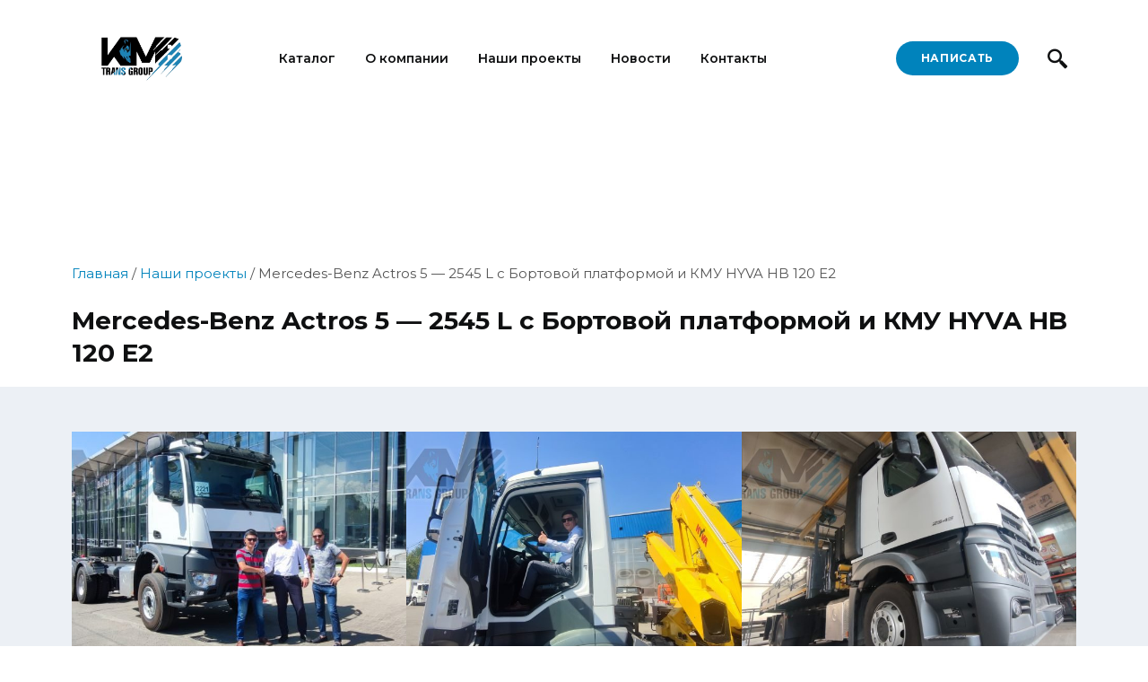

--- FILE ---
content_type: text/html; charset=UTF-8
request_url: https://kmb.kz/projects/mercedes-benz-actros-5-2545-l-c-bortovoj-platformoj-i-kmu-hyva-hb-120-e2/
body_size: 49545
content:
<!doctype html>
<html lang="ru-RU">
<head><meta charset="UTF-8"><script>if(navigator.userAgent.match(/MSIE|Internet Explorer/i)||navigator.userAgent.match(/Trident\/7\..*?rv:11/i)){var href=document.location.href;if(!href.match(/[?&]nowprocket/)){if(href.indexOf("?")==-1){if(href.indexOf("#")==-1){document.location.href=href+"?nowprocket=1"}else{document.location.href=href.replace("#","?nowprocket=1#")}}else{if(href.indexOf("#")==-1){document.location.href=href+"&nowprocket=1"}else{document.location.href=href.replace("#","&nowprocket=1#")}}}}</script><script>class RocketLazyLoadScripts{constructor(){this.triggerEvents=["keydown","mousedown","mousemove","touchmove","touchstart","touchend","wheel"],this.userEventHandler=this._triggerListener.bind(this),this.touchStartHandler=this._onTouchStart.bind(this),this.touchMoveHandler=this._onTouchMove.bind(this),this.touchEndHandler=this._onTouchEnd.bind(this),this.clickHandler=this._onClick.bind(this),this.interceptedClicks=[],window.addEventListener("pageshow",(e=>{this.persisted=e.persisted})),window.addEventListener("DOMContentLoaded",(()=>{this._preconnect3rdParties()})),this.delayedScripts={normal:[],async:[],defer:[]},this.allJQueries=[]}_addUserInteractionListener(e){document.hidden?e._triggerListener():(this.triggerEvents.forEach((t=>window.addEventListener(t,e.userEventHandler,{passive:!0}))),window.addEventListener("touchstart",e.touchStartHandler,{passive:!0}),window.addEventListener("mousedown",e.touchStartHandler),document.addEventListener("visibilitychange",e.userEventHandler))}_removeUserInteractionListener(){this.triggerEvents.forEach((e=>window.removeEventListener(e,this.userEventHandler,{passive:!0}))),document.removeEventListener("visibilitychange",this.userEventHandler)}_onTouchStart(e){"HTML"!==e.target.tagName&&(window.addEventListener("touchend",this.touchEndHandler),window.addEventListener("mouseup",this.touchEndHandler),window.addEventListener("touchmove",this.touchMoveHandler,{passive:!0}),window.addEventListener("mousemove",this.touchMoveHandler),e.target.addEventListener("click",this.clickHandler),this._renameDOMAttribute(e.target,"onclick","rocket-onclick"))}_onTouchMove(e){window.removeEventListener("touchend",this.touchEndHandler),window.removeEventListener("mouseup",this.touchEndHandler),window.removeEventListener("touchmove",this.touchMoveHandler,{passive:!0}),window.removeEventListener("mousemove",this.touchMoveHandler),e.target.removeEventListener("click",this.clickHandler),this._renameDOMAttribute(e.target,"rocket-onclick","onclick")}_onTouchEnd(e){window.removeEventListener("touchend",this.touchEndHandler),window.removeEventListener("mouseup",this.touchEndHandler),window.removeEventListener("touchmove",this.touchMoveHandler,{passive:!0}),window.removeEventListener("mousemove",this.touchMoveHandler)}_onClick(e){e.target.removeEventListener("click",this.clickHandler),this._renameDOMAttribute(e.target,"rocket-onclick","onclick"),this.interceptedClicks.push(e),e.preventDefault(),e.stopPropagation(),e.stopImmediatePropagation()}_replayClicks(){window.removeEventListener("touchstart",this.touchStartHandler,{passive:!0}),window.removeEventListener("mousedown",this.touchStartHandler),this.interceptedClicks.forEach((e=>{e.target.dispatchEvent(new MouseEvent("click",{view:e.view,bubbles:!0,cancelable:!0}))}))}_renameDOMAttribute(e,t,n){e.hasAttribute&&e.hasAttribute(t)&&(event.target.setAttribute(n,event.target.getAttribute(t)),event.target.removeAttribute(t))}_triggerListener(){this._removeUserInteractionListener(this),"loading"===document.readyState?document.addEventListener("DOMContentLoaded",this._loadEverythingNow.bind(this)):this._loadEverythingNow()}_preconnect3rdParties(){let e=[];document.querySelectorAll("script[type=rocketlazyloadscript]").forEach((t=>{if(t.hasAttribute("src")){const n=new URL(t.src).origin;n!==location.origin&&e.push({src:n,crossOrigin:t.crossOrigin||"module"===t.getAttribute("data-rocket-type")})}})),e=[...new Map(e.map((e=>[JSON.stringify(e),e]))).values()],this._batchInjectResourceHints(e,"preconnect")}async _loadEverythingNow(){this.lastBreath=Date.now(),this._delayEventListeners(),this._delayJQueryReady(this),this._handleDocumentWrite(),this._registerAllDelayedScripts(),this._preloadAllScripts(),await this._loadScriptsFromList(this.delayedScripts.normal),await this._loadScriptsFromList(this.delayedScripts.defer),await this._loadScriptsFromList(this.delayedScripts.async);try{await this._triggerDOMContentLoaded(),await this._triggerWindowLoad()}catch(e){}window.dispatchEvent(new Event("rocket-allScriptsLoaded")),this._replayClicks()}_registerAllDelayedScripts(){document.querySelectorAll("script[type=rocketlazyloadscript]").forEach((e=>{e.hasAttribute("src")?e.hasAttribute("async")&&!1!==e.async?this.delayedScripts.async.push(e):e.hasAttribute("defer")&&!1!==e.defer||"module"===e.getAttribute("data-rocket-type")?this.delayedScripts.defer.push(e):this.delayedScripts.normal.push(e):this.delayedScripts.normal.push(e)}))}async _transformScript(e){return await this._littleBreath(),new Promise((t=>{const n=document.createElement("script");[...e.attributes].forEach((e=>{let t=e.nodeName;"type"!==t&&("data-rocket-type"===t&&(t="type"),n.setAttribute(t,e.nodeValue))})),e.hasAttribute("src")?(n.addEventListener("load",t),n.addEventListener("error",t)):(n.text=e.text,t());try{e.parentNode.replaceChild(n,e)}catch(e){t()}}))}async _loadScriptsFromList(e){const t=e.shift();return t?(await this._transformScript(t),this._loadScriptsFromList(e)):Promise.resolve()}_preloadAllScripts(){this._batchInjectResourceHints([...this.delayedScripts.normal,...this.delayedScripts.defer,...this.delayedScripts.async],"preload")}_batchInjectResourceHints(e,t){var n=document.createDocumentFragment();e.forEach((e=>{if(e.src){const i=document.createElement("link");i.href=e.src,i.rel=t,"preconnect"!==t&&(i.as="script"),e.getAttribute&&"module"===e.getAttribute("data-rocket-type")&&(i.crossOrigin=!0),e.crossOrigin&&(i.crossOrigin=e.crossOrigin),n.appendChild(i)}})),document.head.appendChild(n)}_delayEventListeners(){let e={};function t(t,n){!function(t){function n(n){return e[t].eventsToRewrite.indexOf(n)>=0?"rocket-"+n:n}e[t]||(e[t]={originalFunctions:{add:t.addEventListener,remove:t.removeEventListener},eventsToRewrite:[]},t.addEventListener=function(){arguments[0]=n(arguments[0]),e[t].originalFunctions.add.apply(t,arguments)},t.removeEventListener=function(){arguments[0]=n(arguments[0]),e[t].originalFunctions.remove.apply(t,arguments)})}(t),e[t].eventsToRewrite.push(n)}function n(e,t){let n=e[t];Object.defineProperty(e,t,{get:()=>n||function(){},set(i){e["rocket"+t]=n=i}})}t(document,"DOMContentLoaded"),t(window,"DOMContentLoaded"),t(window,"load"),t(window,"pageshow"),t(document,"readystatechange"),n(document,"onreadystatechange"),n(window,"onload"),n(window,"onpageshow")}_delayJQueryReady(e){let t=window.jQuery;Object.defineProperty(window,"jQuery",{get:()=>t,set(n){if(n&&n.fn&&!e.allJQueries.includes(n)){n.fn.ready=n.fn.init.prototype.ready=function(t){e.domReadyFired?t.bind(document)(n):document.addEventListener("rocket-DOMContentLoaded",(()=>t.bind(document)(n)))};const t=n.fn.on;n.fn.on=n.fn.init.prototype.on=function(){if(this[0]===window){function e(e){return e.split(" ").map((e=>"load"===e||0===e.indexOf("load.")?"rocket-jquery-load":e)).join(" ")}"string"==typeof arguments[0]||arguments[0]instanceof String?arguments[0]=e(arguments[0]):"object"==typeof arguments[0]&&Object.keys(arguments[0]).forEach((t=>{delete Object.assign(arguments[0],{[e(t)]:arguments[0][t]})[t]}))}return t.apply(this,arguments),this},e.allJQueries.push(n)}t=n}})}async _triggerDOMContentLoaded(){this.domReadyFired=!0,await this._littleBreath(),document.dispatchEvent(new Event("rocket-DOMContentLoaded")),await this._littleBreath(),window.dispatchEvent(new Event("rocket-DOMContentLoaded")),await this._littleBreath(),document.dispatchEvent(new Event("rocket-readystatechange")),await this._littleBreath(),document.rocketonreadystatechange&&document.rocketonreadystatechange()}async _triggerWindowLoad(){await this._littleBreath(),window.dispatchEvent(new Event("rocket-load")),await this._littleBreath(),window.rocketonload&&window.rocketonload(),await this._littleBreath(),this.allJQueries.forEach((e=>e(window).trigger("rocket-jquery-load"))),await this._littleBreath();const e=new Event("rocket-pageshow");e.persisted=this.persisted,window.dispatchEvent(e),await this._littleBreath(),window.rocketonpageshow&&window.rocketonpageshow({persisted:this.persisted})}_handleDocumentWrite(){const e=new Map;document.write=document.writeln=function(t){const n=document.currentScript,i=document.createRange(),r=n.parentElement;let o=e.get(n);void 0===o&&(o=n.nextSibling,e.set(n,o));const s=document.createDocumentFragment();i.setStart(s,0),s.appendChild(i.createContextualFragment(t)),r.insertBefore(s,o)}}async _littleBreath(){Date.now()-this.lastBreath>45&&(await this._requestAnimFrame(),this.lastBreath=Date.now())}async _requestAnimFrame(){return document.hidden?new Promise((e=>setTimeout(e))):new Promise((e=>requestAnimationFrame(e)))}static run(){const e=new RocketLazyLoadScripts;e._addUserInteractionListener(e)}}RocketLazyLoadScripts.run();</script>
	
	<meta name="viewport" content="width=device-width, initial-scale=1">
	<script type="application/ld+json">
{
	"@context": "http://schema.org/",
	"@type": "Organization",
	"name": "KMB TRANS GROUP",
	"logo": "https://kmb.kz/wp-content/uploads/2023/08/KMB-New-YEAr.jpg",
	"url": "https://kmb.kz/",
	"address": {
		"@type": "PostalAddress",
		"streetAddress": " ул. Северное кольцо, дом №49, офис 305",
		"addressLocality": "Алматы",
		"addressCountry": "Kazakhstan"
	},
	"sameAs": []
}
</script>
	<!-- Yandex.Metrika counter -->
<script type="rocketlazyloadscript" data-rocket-type="text/javascript" >
   (function(m,e,t,r,i,k,a){m[i]=m[i]||function(){(m[i].a=m[i].a||[]).push(arguments)};
   m[i].l=1*new Date();
   for (var j = 0; j < document.scripts.length; j++) {if (document.scripts[j].src === r) { return; }}
   k=e.createElement(t),a=e.getElementsByTagName(t)[0],k.async=1,k.src=r,a.parentNode.insertBefore(k,a)})
   (window, document, "script", "https://mc.yandex.ru/metrika/tag.js", "ym");

   ym(94501978, "init", {
        clickmap:true,
        trackLinks:true,
        accurateTrackBounce:true,
        webvisor:true,
        ecommerce:"dataLayer"
   });
</script>
<noscript><div><img src="https://mc.yandex.ru/watch/94501978" style="position:absolute; left:-9999px;" alt="" /></div></noscript>
<!-- /Yandex.Metrika counter -->
	<!-- Google tag (gtag.js) -->
<script type="rocketlazyloadscript" async src="https://www.googletagmanager.com/gtag/js?id=G-6848GTHF8F"></script>
<script type="rocketlazyloadscript">
  window.dataLayer = window.dataLayer || [];
  function gtag(){dataLayer.push(arguments);}
  gtag('js', new Date());

  gtag('config', 'G-6848GTHF8F');
</script>
	<link rel="profile" href="https://gmpg.org/xfn/11">
	<meta name='robots' content='index, follow, max-image-preview:large, max-snippet:-1, max-video-preview:-1' />

	<!-- This site is optimized with the Yoast SEO plugin v24.1 - https://yoast.com/wordpress/plugins/seo/ -->
	<title>Проект KMB TRANS GROUP - Mercedes-Benz Actros 5 — 2545 L c Бортовой платформой и КМУ HYVA HB 120 E2</title><link rel="preload" as="style" href="https://fonts.googleapis.com/css?family=Montserrat%3A100%2C100italic%2C200%2C200italic%2C300%2C300italic%2C400%2C400italic%2C500%2C500italic%2C600%2C600italic%2C700%2C700italic%2C800%2C800italic%2C900%2C900italic%7CLato%3A100%2C100italic%2C200%2C200italic%2C300%2C300italic%2C400%2C400italic%2C500%2C500italic%2C600%2C600italic%2C700%2C700italic%2C800%2C800italic%2C900%2C900italic&#038;subset=cyrillic&#038;display=swap" /><link rel="stylesheet" href="https://fonts.googleapis.com/css?family=Montserrat%3A100%2C100italic%2C200%2C200italic%2C300%2C300italic%2C400%2C400italic%2C500%2C500italic%2C600%2C600italic%2C700%2C700italic%2C800%2C800italic%2C900%2C900italic%7CLato%3A100%2C100italic%2C200%2C200italic%2C300%2C300italic%2C400%2C400italic%2C500%2C500italic%2C600%2C600italic%2C700%2C700italic%2C800%2C800italic%2C900%2C900italic&#038;subset=cyrillic&#038;display=swap" media="print" onload="this.media='all'" /><noscript><link rel="stylesheet" href="https://fonts.googleapis.com/css?family=Montserrat%3A100%2C100italic%2C200%2C200italic%2C300%2C300italic%2C400%2C400italic%2C500%2C500italic%2C600%2C600italic%2C700%2C700italic%2C800%2C800italic%2C900%2C900italic%7CLato%3A100%2C100italic%2C200%2C200italic%2C300%2C300italic%2C400%2C400italic%2C500%2C500italic%2C600%2C600italic%2C700%2C700italic%2C800%2C800italic%2C900%2C900italic&#038;subset=cyrillic&#038;display=swap" /></noscript><link rel="stylesheet" href="https://kmb.kz/wp-content/cache/min/1/0ddc431698473bb8621ccae8848fc617.css" media="all" data-minify="1" />
	<meta name="description" content="Краны манипуляторы HYVA представляют собой компромисс между грузоподъемностью, качеством и ценой устройства. Краны HYVA оснащены системой контроля работы и стабильности крана, благодаря которой обеспечивается максимальная предельная грузоподъемность, при сохранении уровня безопасности, как оператора, так и оборудования." />
	<link rel="canonical" href="https://kmb.kz/projects/mercedes-benz-actros-5-2545-l-c-bortovoj-platformoj-i-kmu-hyva-hb-120-e2/" />
	<meta property="og:locale" content="ru_RU" />
	<meta property="og:type" content="article" />
	<meta property="og:title" content="Проект KMB TRANS GROUP - Mercedes-Benz Actros 5 — 2545 L c Бортовой платформой и КМУ HYVA HB 120 E2" />
	<meta property="og:description" content="Краны манипуляторы HYVA представляют собой компромисс между грузоподъемностью, качеством и ценой устройства. Краны HYVA оснащены системой контроля работы и стабильности крана, благодаря которой обеспечивается максимальная предельная грузоподъемность, при сохранении уровня безопасности, как оператора, так и оборудования." />
	<meta property="og:url" content="https://kmb.kz/projects/mercedes-benz-actros-5-2545-l-c-bortovoj-platformoj-i-kmu-hyva-hb-120-e2/" />
	<meta property="og:site_name" content="KMB TRANS GROUP" />
	<meta property="article:modified_time" content="2023-12-20T10:49:52+00:00" />
	<meta property="og:image" content="https://kmb.kz/wp-content/uploads/2023/09/1-23.jpg" />
	<meta name="twitter:card" content="summary_large_image" />
	<meta name="twitter:label1" content="Примерное время для чтения" />
	<meta name="twitter:data1" content="7 минут" />
	<script type="application/ld+json" class="yoast-schema-graph">{"@context":"https://schema.org","@graph":[{"@type":"WebPage","@id":"https://kmb.kz/projects/mercedes-benz-actros-5-2545-l-c-bortovoj-platformoj-i-kmu-hyva-hb-120-e2/","url":"https://kmb.kz/projects/mercedes-benz-actros-5-2545-l-c-bortovoj-platformoj-i-kmu-hyva-hb-120-e2/","name":"Проект KMB TRANS GROUP - Mercedes-Benz Actros 5 — 2545 L c Бортовой платформой и КМУ HYVA HB 120 E2","isPartOf":{"@id":"https://kmb.kz/#website"},"primaryImageOfPage":{"@id":"https://kmb.kz/projects/mercedes-benz-actros-5-2545-l-c-bortovoj-platformoj-i-kmu-hyva-hb-120-e2/#primaryimage"},"image":{"@id":"https://kmb.kz/projects/mercedes-benz-actros-5-2545-l-c-bortovoj-platformoj-i-kmu-hyva-hb-120-e2/#primaryimage"},"thumbnailUrl":"https://kmb.kz/wp-content/uploads/2023/09/1-23.jpg","datePublished":"2023-09-20T12:23:48+00:00","dateModified":"2023-12-20T10:49:52+00:00","description":"Краны манипуляторы HYVA представляют собой компромисс между грузоподъемностью, качеством и ценой устройства. Краны HYVA оснащены системой контроля работы и стабильности крана, благодаря которой обеспечивается максимальная предельная грузоподъемность, при сохранении уровня безопасности, как оператора, так и оборудования.","breadcrumb":{"@id":"https://kmb.kz/projects/mercedes-benz-actros-5-2545-l-c-bortovoj-platformoj-i-kmu-hyva-hb-120-e2/#breadcrumb"},"inLanguage":"ru-RU","potentialAction":[{"@type":"ReadAction","target":["https://kmb.kz/projects/mercedes-benz-actros-5-2545-l-c-bortovoj-platformoj-i-kmu-hyva-hb-120-e2/"]}]},{"@type":"ImageObject","inLanguage":"ru-RU","@id":"https://kmb.kz/projects/mercedes-benz-actros-5-2545-l-c-bortovoj-platformoj-i-kmu-hyva-hb-120-e2/#primaryimage","url":"https://kmb.kz/wp-content/uploads/2023/09/1-23.jpg","contentUrl":"https://kmb.kz/wp-content/uploads/2023/09/1-23.jpg"},{"@type":"BreadcrumbList","@id":"https://kmb.kz/projects/mercedes-benz-actros-5-2545-l-c-bortovoj-platformoj-i-kmu-hyva-hb-120-e2/#breadcrumb","itemListElement":[{"@type":"ListItem","position":1,"name":"Главная страница","item":"https://kmb.kz/"},{"@type":"ListItem","position":2,"name":"Наши проекты","item":"https://kmb.kz/projects/"},{"@type":"ListItem","position":3,"name":"Mercedes-Benz Actros 5 — 2545 L c Бортовой платформой и КМУ HYVA HB 120 E2"}]},{"@type":"WebSite","@id":"https://kmb.kz/#website","url":"https://kmb.kz/","name":"KMB TRANS GROUP","description":"","publisher":{"@id":"https://kmb.kz/#organization"},"potentialAction":[{"@type":"SearchAction","target":{"@type":"EntryPoint","urlTemplate":"https://kmb.kz/?s={search_term_string}"},"query-input":{"@type":"PropertyValueSpecification","valueRequired":true,"valueName":"search_term_string"}}],"inLanguage":"ru-RU"},{"@type":"Organization","@id":"https://kmb.kz/#organization","name":"KMB TRANS GROUP","url":"https://kmb.kz/","logo":{"@type":"ImageObject","inLanguage":"ru-RU","@id":"https://kmb.kz/#/schema/logo/image/","url":"https://kmb.kz/wp-content/uploads/2023/08/logo-25.png","contentUrl":"https://kmb.kz/wp-content/uploads/2023/08/logo-25.png","width":512,"height":297,"caption":"KMB TRANS GROUP"},"image":{"@id":"https://kmb.kz/#/schema/logo/image/"}}]}</script>
	<!-- / Yoast SEO plugin. -->


<link href='https://fonts.gstatic.com' crossorigin rel='preconnect' />
<link rel="alternate" type="application/rss+xml" title="KMB TRANS GROUP &raquo; Лента" href="https://kmb.kz/feed/" />
<link rel="alternate" type="application/rss+xml" title="KMB TRANS GROUP &raquo; Лента комментариев" href="https://kmb.kz/comments/feed/" />
<link rel="alternate" title="oEmbed (JSON)" type="application/json+oembed" href="https://kmb.kz/wp-json/oembed/1.0/embed?url=https%3A%2F%2Fkmb.kz%2Fprojects%2Fmercedes-benz-actros-5-2545-l-c-bortovoj-platformoj-i-kmu-hyva-hb-120-e2%2F" />
<link rel="alternate" title="oEmbed (XML)" type="text/xml+oembed" href="https://kmb.kz/wp-json/oembed/1.0/embed?url=https%3A%2F%2Fkmb.kz%2Fprojects%2Fmercedes-benz-actros-5-2545-l-c-bortovoj-platformoj-i-kmu-hyva-hb-120-e2%2F&#038;format=xml" />
<style id='wp-img-auto-sizes-contain-inline-css'>
img:is([sizes=auto i],[sizes^="auto," i]){contain-intrinsic-size:3000px 1500px}
/*# sourceURL=wp-img-auto-sizes-contain-inline-css */
</style>



<style id='wp-emoji-styles-inline-css'>

	img.wp-smiley, img.emoji {
		display: inline !important;
		border: none !important;
		box-shadow: none !important;
		height: 1em !important;
		width: 1em !important;
		margin: 0 0.07em !important;
		vertical-align: -0.1em !important;
		background: none !important;
		padding: 0 !important;
	}
/*# sourceURL=wp-emoji-styles-inline-css */
</style>


<style id='global-styles-inline-css'>
:root{--wp--preset--aspect-ratio--square: 1;--wp--preset--aspect-ratio--4-3: 4/3;--wp--preset--aspect-ratio--3-4: 3/4;--wp--preset--aspect-ratio--3-2: 3/2;--wp--preset--aspect-ratio--2-3: 2/3;--wp--preset--aspect-ratio--16-9: 16/9;--wp--preset--aspect-ratio--9-16: 9/16;--wp--preset--color--black: #000000;--wp--preset--color--cyan-bluish-gray: #abb8c3;--wp--preset--color--white: #ffffff;--wp--preset--color--pale-pink: #f78da7;--wp--preset--color--vivid-red: #cf2e2e;--wp--preset--color--luminous-vivid-orange: #ff6900;--wp--preset--color--luminous-vivid-amber: #fcb900;--wp--preset--color--light-green-cyan: #7bdcb5;--wp--preset--color--vivid-green-cyan: #00d084;--wp--preset--color--pale-cyan-blue: #8ed1fc;--wp--preset--color--vivid-cyan-blue: #0693e3;--wp--preset--color--vivid-purple: #9b51e0;--wp--preset--gradient--vivid-cyan-blue-to-vivid-purple: linear-gradient(135deg,rgb(6,147,227) 0%,rgb(155,81,224) 100%);--wp--preset--gradient--light-green-cyan-to-vivid-green-cyan: linear-gradient(135deg,rgb(122,220,180) 0%,rgb(0,208,130) 100%);--wp--preset--gradient--luminous-vivid-amber-to-luminous-vivid-orange: linear-gradient(135deg,rgb(252,185,0) 0%,rgb(255,105,0) 100%);--wp--preset--gradient--luminous-vivid-orange-to-vivid-red: linear-gradient(135deg,rgb(255,105,0) 0%,rgb(207,46,46) 100%);--wp--preset--gradient--very-light-gray-to-cyan-bluish-gray: linear-gradient(135deg,rgb(238,238,238) 0%,rgb(169,184,195) 100%);--wp--preset--gradient--cool-to-warm-spectrum: linear-gradient(135deg,rgb(74,234,220) 0%,rgb(151,120,209) 20%,rgb(207,42,186) 40%,rgb(238,44,130) 60%,rgb(251,105,98) 80%,rgb(254,248,76) 100%);--wp--preset--gradient--blush-light-purple: linear-gradient(135deg,rgb(255,206,236) 0%,rgb(152,150,240) 100%);--wp--preset--gradient--blush-bordeaux: linear-gradient(135deg,rgb(254,205,165) 0%,rgb(254,45,45) 50%,rgb(107,0,62) 100%);--wp--preset--gradient--luminous-dusk: linear-gradient(135deg,rgb(255,203,112) 0%,rgb(199,81,192) 50%,rgb(65,88,208) 100%);--wp--preset--gradient--pale-ocean: linear-gradient(135deg,rgb(255,245,203) 0%,rgb(182,227,212) 50%,rgb(51,167,181) 100%);--wp--preset--gradient--electric-grass: linear-gradient(135deg,rgb(202,248,128) 0%,rgb(113,206,126) 100%);--wp--preset--gradient--midnight: linear-gradient(135deg,rgb(2,3,129) 0%,rgb(40,116,252) 100%);--wp--preset--font-size--small: 13px;--wp--preset--font-size--medium: 20px;--wp--preset--font-size--large: 36px;--wp--preset--font-size--x-large: 42px;--wp--preset--font-family--inter: "Inter", sans-serif;--wp--preset--font-family--cardo: Cardo;--wp--preset--spacing--20: 0.44rem;--wp--preset--spacing--30: 0.67rem;--wp--preset--spacing--40: 1rem;--wp--preset--spacing--50: 1.5rem;--wp--preset--spacing--60: 2.25rem;--wp--preset--spacing--70: 3.38rem;--wp--preset--spacing--80: 5.06rem;--wp--preset--shadow--natural: 6px 6px 9px rgba(0, 0, 0, 0.2);--wp--preset--shadow--deep: 12px 12px 50px rgba(0, 0, 0, 0.4);--wp--preset--shadow--sharp: 6px 6px 0px rgba(0, 0, 0, 0.2);--wp--preset--shadow--outlined: 6px 6px 0px -3px rgb(255, 255, 255), 6px 6px rgb(0, 0, 0);--wp--preset--shadow--crisp: 6px 6px 0px rgb(0, 0, 0);}:where(.is-layout-flex){gap: 0.5em;}:where(.is-layout-grid){gap: 0.5em;}body .is-layout-flex{display: flex;}.is-layout-flex{flex-wrap: wrap;align-items: center;}.is-layout-flex > :is(*, div){margin: 0;}body .is-layout-grid{display: grid;}.is-layout-grid > :is(*, div){margin: 0;}:where(.wp-block-columns.is-layout-flex){gap: 2em;}:where(.wp-block-columns.is-layout-grid){gap: 2em;}:where(.wp-block-post-template.is-layout-flex){gap: 1.25em;}:where(.wp-block-post-template.is-layout-grid){gap: 1.25em;}.has-black-color{color: var(--wp--preset--color--black) !important;}.has-cyan-bluish-gray-color{color: var(--wp--preset--color--cyan-bluish-gray) !important;}.has-white-color{color: var(--wp--preset--color--white) !important;}.has-pale-pink-color{color: var(--wp--preset--color--pale-pink) !important;}.has-vivid-red-color{color: var(--wp--preset--color--vivid-red) !important;}.has-luminous-vivid-orange-color{color: var(--wp--preset--color--luminous-vivid-orange) !important;}.has-luminous-vivid-amber-color{color: var(--wp--preset--color--luminous-vivid-amber) !important;}.has-light-green-cyan-color{color: var(--wp--preset--color--light-green-cyan) !important;}.has-vivid-green-cyan-color{color: var(--wp--preset--color--vivid-green-cyan) !important;}.has-pale-cyan-blue-color{color: var(--wp--preset--color--pale-cyan-blue) !important;}.has-vivid-cyan-blue-color{color: var(--wp--preset--color--vivid-cyan-blue) !important;}.has-vivid-purple-color{color: var(--wp--preset--color--vivid-purple) !important;}.has-black-background-color{background-color: var(--wp--preset--color--black) !important;}.has-cyan-bluish-gray-background-color{background-color: var(--wp--preset--color--cyan-bluish-gray) !important;}.has-white-background-color{background-color: var(--wp--preset--color--white) !important;}.has-pale-pink-background-color{background-color: var(--wp--preset--color--pale-pink) !important;}.has-vivid-red-background-color{background-color: var(--wp--preset--color--vivid-red) !important;}.has-luminous-vivid-orange-background-color{background-color: var(--wp--preset--color--luminous-vivid-orange) !important;}.has-luminous-vivid-amber-background-color{background-color: var(--wp--preset--color--luminous-vivid-amber) !important;}.has-light-green-cyan-background-color{background-color: var(--wp--preset--color--light-green-cyan) !important;}.has-vivid-green-cyan-background-color{background-color: var(--wp--preset--color--vivid-green-cyan) !important;}.has-pale-cyan-blue-background-color{background-color: var(--wp--preset--color--pale-cyan-blue) !important;}.has-vivid-cyan-blue-background-color{background-color: var(--wp--preset--color--vivid-cyan-blue) !important;}.has-vivid-purple-background-color{background-color: var(--wp--preset--color--vivid-purple) !important;}.has-black-border-color{border-color: var(--wp--preset--color--black) !important;}.has-cyan-bluish-gray-border-color{border-color: var(--wp--preset--color--cyan-bluish-gray) !important;}.has-white-border-color{border-color: var(--wp--preset--color--white) !important;}.has-pale-pink-border-color{border-color: var(--wp--preset--color--pale-pink) !important;}.has-vivid-red-border-color{border-color: var(--wp--preset--color--vivid-red) !important;}.has-luminous-vivid-orange-border-color{border-color: var(--wp--preset--color--luminous-vivid-orange) !important;}.has-luminous-vivid-amber-border-color{border-color: var(--wp--preset--color--luminous-vivid-amber) !important;}.has-light-green-cyan-border-color{border-color: var(--wp--preset--color--light-green-cyan) !important;}.has-vivid-green-cyan-border-color{border-color: var(--wp--preset--color--vivid-green-cyan) !important;}.has-pale-cyan-blue-border-color{border-color: var(--wp--preset--color--pale-cyan-blue) !important;}.has-vivid-cyan-blue-border-color{border-color: var(--wp--preset--color--vivid-cyan-blue) !important;}.has-vivid-purple-border-color{border-color: var(--wp--preset--color--vivid-purple) !important;}.has-vivid-cyan-blue-to-vivid-purple-gradient-background{background: var(--wp--preset--gradient--vivid-cyan-blue-to-vivid-purple) !important;}.has-light-green-cyan-to-vivid-green-cyan-gradient-background{background: var(--wp--preset--gradient--light-green-cyan-to-vivid-green-cyan) !important;}.has-luminous-vivid-amber-to-luminous-vivid-orange-gradient-background{background: var(--wp--preset--gradient--luminous-vivid-amber-to-luminous-vivid-orange) !important;}.has-luminous-vivid-orange-to-vivid-red-gradient-background{background: var(--wp--preset--gradient--luminous-vivid-orange-to-vivid-red) !important;}.has-very-light-gray-to-cyan-bluish-gray-gradient-background{background: var(--wp--preset--gradient--very-light-gray-to-cyan-bluish-gray) !important;}.has-cool-to-warm-spectrum-gradient-background{background: var(--wp--preset--gradient--cool-to-warm-spectrum) !important;}.has-blush-light-purple-gradient-background{background: var(--wp--preset--gradient--blush-light-purple) !important;}.has-blush-bordeaux-gradient-background{background: var(--wp--preset--gradient--blush-bordeaux) !important;}.has-luminous-dusk-gradient-background{background: var(--wp--preset--gradient--luminous-dusk) !important;}.has-pale-ocean-gradient-background{background: var(--wp--preset--gradient--pale-ocean) !important;}.has-electric-grass-gradient-background{background: var(--wp--preset--gradient--electric-grass) !important;}.has-midnight-gradient-background{background: var(--wp--preset--gradient--midnight) !important;}.has-small-font-size{font-size: var(--wp--preset--font-size--small) !important;}.has-medium-font-size{font-size: var(--wp--preset--font-size--medium) !important;}.has-large-font-size{font-size: var(--wp--preset--font-size--large) !important;}.has-x-large-font-size{font-size: var(--wp--preset--font-size--x-large) !important;}
/*# sourceURL=global-styles-inline-css */
</style>

<style id='classic-theme-styles-inline-css'>
/*! This file is auto-generated */
.wp-block-button__link{color:#fff;background-color:#32373c;border-radius:9999px;box-shadow:none;text-decoration:none;padding:calc(.667em + 2px) calc(1.333em + 2px);font-size:1.125em}.wp-block-file__button{background:#32373c;color:#fff;text-decoration:none}
/*# sourceURL=/wp-includes/css/classic-themes.min.css */
</style>



<link rel='stylesheet' id='woocommerce-smallscreen-css' href='https://kmb.kz/wp-content/plugins/woocommerce/assets/css/woocommerce-smallscreen.css?ver=9.5.1' media='only screen and (max-width: 768px)' />

<style id='woocommerce-inline-inline-css'>
.woocommerce form .form-row .required { visibility: visible; }
/*# sourceURL=woocommerce-inline-inline-css */
</style>




<link rel='stylesheet' id='elementor-post-16-css' href='https://kmb.kz/wp-content/uploads/elementor/css/post-16.css?ver=1736502296' media='all' />

<link rel='stylesheet' id='elementor-post-2400-css' href='https://kmb.kz/wp-content/uploads/elementor/css/post-2400.css?ver=1736937726' media='all' />


<link rel='stylesheet' id='elementor-post-21-css' href='https://kmb.kz/wp-content/uploads/elementor/css/post-21.css?ver=1736502297' media='all' />
<link rel='stylesheet' id='elementor-post-31-css' href='https://kmb.kz/wp-content/uploads/elementor/css/post-31.css?ver=1762873056' media='all' />








<link rel="preconnect" href="https://fonts.gstatic.com/" crossorigin><script type="rocketlazyloadscript" src="https://kmb.kz/wp-includes/js/jquery/jquery.min.js?ver=3.7.1" id="jquery-core-js" defer></script>
<script type="rocketlazyloadscript" src="https://kmb.kz/wp-includes/js/jquery/jquery-migrate.min.js?ver=3.4.1" id="jquery-migrate-js" defer></script>
<script type="rocketlazyloadscript" src="https://kmb.kz/wp-content/plugins/woocommerce/assets/js/jquery-blockui/jquery.blockUI.min.js?ver=2.7.0-wc.9.5.1" id="jquery-blockui-js" defer data-wp-strategy="defer"></script>
<script id="wc-add-to-cart-js-extra">
var wc_add_to_cart_params = {"ajax_url":"/wp-admin/admin-ajax.php","wc_ajax_url":"/?wc-ajax=%%endpoint%%","i18n_view_cart":"\u041f\u0440\u043e\u0441\u043c\u043e\u0442\u0440 \u043a\u043e\u0440\u0437\u0438\u043d\u044b","cart_url":"https://kmb.kz/?page_id=194","is_cart":"","cart_redirect_after_add":"no"};
//# sourceURL=wc-add-to-cart-js-extra
</script>
<script type="rocketlazyloadscript" src="https://kmb.kz/wp-content/plugins/woocommerce/assets/js/frontend/add-to-cart.min.js?ver=9.5.1" id="wc-add-to-cart-js" defer data-wp-strategy="defer"></script>
<script type="rocketlazyloadscript" src="https://kmb.kz/wp-content/plugins/woocommerce/assets/js/js-cookie/js.cookie.min.js?ver=2.1.4-wc.9.5.1" id="js-cookie-js" defer data-wp-strategy="defer"></script>
<script id="woocommerce-js-extra">
var woocommerce_params = {"ajax_url":"/wp-admin/admin-ajax.php","wc_ajax_url":"/?wc-ajax=%%endpoint%%"};
//# sourceURL=woocommerce-js-extra
</script>
<script type="rocketlazyloadscript" src="https://kmb.kz/wp-content/plugins/woocommerce/assets/js/frontend/woocommerce.min.js?ver=9.5.1" id="woocommerce-js" defer data-wp-strategy="defer"></script>
<link rel="https://api.w.org/" href="https://kmb.kz/wp-json/" /><link rel="alternate" title="JSON" type="application/json" href="https://kmb.kz/wp-json/wp/v2/pages/2400" /><link rel="EditURI" type="application/rsd+xml" title="RSD" href="https://kmb.kz/xmlrpc.php?rsd" />
<meta name="generator" content="WordPress 6.9" />
<meta name="generator" content="WooCommerce 9.5.1" />
<link rel='shortlink' href='https://kmb.kz/?p=2400' />
<!-- Scroll To Top -->
<style id="scrolltop-custom-style">
		#scrollUp {border-radius:50%;opacity:0.7;bottom:20px;right:20px;background:#000000;;}
		#scrollUp:hover{opacity:1;}
        .top-icon{stroke:#ffffff;}
        
		
		</style>
<!-- End Scroll Top - https://wordpress.org/plugins/scroll-top/ -->
	<noscript><style>.woocommerce-product-gallery{ opacity: 1 !important; }</style></noscript>
	<meta name="generator" content="Elementor 3.15.2; features: e_dom_optimization, e_optimized_assets_loading, e_optimized_css_loading, additional_custom_breakpoints; settings: css_print_method-external, google_font-enabled, font_display-swap">

<!-- This Google structured data (Rich Snippet) auto generated by RadiusTheme Review Schema plugin version 2.2.3.1 -->

<style class='wp-fonts-local'>
@font-face{font-family:Inter;font-style:normal;font-weight:300 900;font-display:fallback;src:url('https://kmb.kz/wp-content/plugins/woocommerce/assets/fonts/Inter-VariableFont_slnt,wght.woff2') format('woff2');font-stretch:normal;}
@font-face{font-family:Cardo;font-style:normal;font-weight:400;font-display:fallback;src:url('https://kmb.kz/wp-content/plugins/woocommerce/assets/fonts/cardo_normal_400.woff2') format('woff2');}
</style>
<link rel="icon" href="https://kmb.kz/wp-content/uploads/2023/09/cropped-favicon-32x32-1.png" sizes="32x32" />
<link rel="icon" href="https://kmb.kz/wp-content/uploads/2023/09/cropped-favicon-32x32-1.png" sizes="192x192" />
<link rel="apple-touch-icon" href="https://kmb.kz/wp-content/uploads/2023/09/cropped-favicon-32x32-1.png" />
<meta name="msapplication-TileImage" content="https://kmb.kz/wp-content/uploads/2023/09/cropped-favicon-32x32-1.png" />
		<style id="wp-custom-css">
			table{
	overflow-x:scroll;
}
html,body{
	overflow-x:hidden;
}
.elementor-2620 .elementor-element.elementor-element-35589109.elementor-wc-products ul.products li.product, .elementor-1415 .elementor-element.elementor-element-b28598c.elementor-wc-products ul.products li.product{
	background:#0083BC;
}
.elementor-2620 .elementor-element.elementor-element-35589109.elementor-wc-products ul.products li.product .woocommerce-loop-product__title, .elementor-1415 .elementor-element.elementor-element-b28598c.elementor-wc-products ul.products li.product .woocommerce-loop-product__title{
	color:white !important;
}
.woocommerce ul.products li.product a img{
	height:232px;
	object-fit:contain;
	background: white;
}
@media(max-width:767px){
	.woocommerce ul.products li.product a img{
	height:auto;
}
}
.woocommerce .elementor-1417 .elementor-element.elementor-element-d45dba2 .woocommerce-tabs ul.wc-tabs li a,.description_tab {
    width: 300px;
}
@media(max-width:767px){
	.woocommerce .elementor-1417 .elementor-element.elementor-element-d45dba2 .woocommerce-tabs ul.wc-tabs li a,.description_tab {
    width: auto;
}
}
.woocommerce-product-attributes-item__value{
	padding:0px 20px !important;
}
.woocommerce table.shop_attributes {
    width: 50% !important;
}
@media(max-width:991px){
	.woocommerce table.shop_attributes, {
    width:80% !important;
}
}
@media(max-width:767px){
	.woocommerce table.shop_attributes {
    width:100% !important;
}
}
.woocommerce table.shop_attributes th,.woocommerce table.shop_attributes td{
	width:50%
}
.woocommerce table.shop_attributes th, .woocommerce table.shop_attributes td {
	text-align: center
	}
.hidden-element { 
	display: none; 
}
—e-global-typography-c07e230 {
    text-decoration: none;
}
.elementor-cta:hover .elementor-cta__bg-overlay {
    background-color: inherit !important;
    color: inherit !important;
    border-color: inherit !important;
}
		</style>
		<noscript><style id="rocket-lazyload-nojs-css">.rll-youtube-player, [data-lazy-src]{display:none !important;}</style></noscript><style id="wpforms-css-vars-root">
				:root {
					--wpforms-field-border-radius: 3px;
--wpforms-field-border-style: solid;
--wpforms-field-border-size: 1px;
--wpforms-field-background-color: #ffffff;
--wpforms-field-border-color: rgba( 0, 0, 0, 0.25 );
--wpforms-field-border-color-spare: rgba( 0, 0, 0, 0.25 );
--wpforms-field-text-color: rgba( 0, 0, 0, 0.7 );
--wpforms-field-menu-color: #ffffff;
--wpforms-label-color: rgba( 0, 0, 0, 0.85 );
--wpforms-label-sublabel-color: rgba( 0, 0, 0, 0.55 );
--wpforms-label-error-color: #d63637;
--wpforms-button-border-radius: 3px;
--wpforms-button-border-style: none;
--wpforms-button-border-size: 1px;
--wpforms-button-background-color: #066aab;
--wpforms-button-border-color: #066aab;
--wpforms-button-text-color: #ffffff;
--wpforms-page-break-color: #066aab;
--wpforms-background-image: none;
--wpforms-background-position: center center;
--wpforms-background-repeat: no-repeat;
--wpforms-background-size: cover;
--wpforms-background-width: 100px;
--wpforms-background-height: 100px;
--wpforms-background-color: rgba( 0, 0, 0, 0 );
--wpforms-background-url: none;
--wpforms-container-padding: 0px;
--wpforms-container-border-style: none;
--wpforms-container-border-width: 1px;
--wpforms-container-border-color: #000000;
--wpforms-container-border-radius: 3px;
--wpforms-field-size-input-height: 43px;
--wpforms-field-size-input-spacing: 15px;
--wpforms-field-size-font-size: 16px;
--wpforms-field-size-line-height: 19px;
--wpforms-field-size-padding-h: 14px;
--wpforms-field-size-checkbox-size: 16px;
--wpforms-field-size-sublabel-spacing: 5px;
--wpforms-field-size-icon-size: 1;
--wpforms-label-size-font-size: 16px;
--wpforms-label-size-line-height: 19px;
--wpforms-label-size-sublabel-font-size: 14px;
--wpforms-label-size-sublabel-line-height: 17px;
--wpforms-button-size-font-size: 17px;
--wpforms-button-size-height: 41px;
--wpforms-button-size-padding-h: 15px;
--wpforms-button-size-margin-top: 10px;
--wpforms-container-shadow-size-box-shadow: none;

				}
			</style>
<link rel='stylesheet' id='elementor-post-185-css' href='https://kmb.kz/wp-content/uploads/elementor/css/post-185.css?ver=1736502298' media='all' />



</head>
<body class="wp-singular page-template page-template-elementor_header_footer page page-id-2400 page-child parent-pageid-1591 wp-custom-logo wp-theme-hello-elementor theme-hello-elementor woocommerce-no-js jkit-color-scheme elementor-default elementor-template-full-width elementor-kit-16 elementor-page elementor-page-2400">


<a class="skip-link screen-reader-text" href="#content">Перейти к содержимому</a>

		<div data-elementor-type="header" data-elementor-id="21" class="elementor elementor-21 elementor-location-header">
								<section class="elementor-section elementor-top-section elementor-element elementor-element-48ec6daa elementor-section-height-min-height elementor-section-boxed elementor-section-height-default elementor-section-items-middle" data-id="48ec6daa" data-element_type="section" data-settings="{&quot;background_background&quot;:&quot;classic&quot;}">
							<div class="elementor-background-overlay"></div>
							<div class="elementor-container elementor-column-gap-default">
					<div class="elementor-column elementor-col-33 elementor-top-column elementor-element elementor-element-2d5fa13d" data-id="2d5fa13d" data-element_type="column">
			<div class="elementor-widget-wrap elementor-element-populated">
								<div class="elementor-element elementor-element-71b7549 elementor-widget elementor-widget-image" data-id="71b7549" data-element_type="widget" data-widget_type="image.default">
				<div class="elementor-widget-container">
			<style>/*! elementor - v3.15.0 - 09-08-2023 */
.elementor-widget-image{text-align:center}.elementor-widget-image a{display:inline-block}.elementor-widget-image a img[src$=".svg"]{width:48px}.elementor-widget-image img{vertical-align:middle;display:inline-block}</style>													<a href="https://kmb.kz">
							<img width="594" height="420" src="data:image/svg+xml,%3Csvg%20xmlns='http://www.w3.org/2000/svg'%20viewBox='0%200%20594%20420'%3E%3C/svg%3E" class="attachment-large size-large wp-image-3098" alt="" decoding="async" data-lazy-srcset="https://kmb.kz/wp-content/uploads/2023/08/ac1ebab1-7cfe-4ead-bdd2-de0ef82ecdd0-removebg-preview-1.png 594w, https://kmb.kz/wp-content/uploads/2023/08/ac1ebab1-7cfe-4ead-bdd2-de0ef82ecdd0-removebg-preview-1-300x212.png 300w" data-lazy-sizes="(max-width: 594px) 100vw, 594px" data-lazy-src="https://kmb.kz/wp-content/uploads/2023/08/ac1ebab1-7cfe-4ead-bdd2-de0ef82ecdd0-removebg-preview-1.png" /><noscript><img width="594" height="420" src="https://kmb.kz/wp-content/uploads/2023/08/ac1ebab1-7cfe-4ead-bdd2-de0ef82ecdd0-removebg-preview-1.png" class="attachment-large size-large wp-image-3098" alt="" decoding="async" srcset="https://kmb.kz/wp-content/uploads/2023/08/ac1ebab1-7cfe-4ead-bdd2-de0ef82ecdd0-removebg-preview-1.png 594w, https://kmb.kz/wp-content/uploads/2023/08/ac1ebab1-7cfe-4ead-bdd2-de0ef82ecdd0-removebg-preview-1-300x212.png 300w" sizes="(max-width: 594px) 100vw, 594px" /></noscript>								</a>
															</div>
				</div>
					</div>
		</div>
				<div class="elementor-column elementor-col-33 elementor-top-column elementor-element elementor-element-21ae8926" data-id="21ae8926" data-element_type="column">
			<div class="elementor-widget-wrap elementor-element-populated">
								<div class="elementor-element elementor-element-5a521562 elementor-nav-menu--stretch elementor-nav-menu__align-center elementor-nav-menu--dropdown-tablet elementor-nav-menu__text-align-aside elementor-nav-menu--toggle elementor-nav-menu--burger elementor-widget elementor-widget-nav-menu" data-id="5a521562" data-element_type="widget" data-settings="{&quot;submenu_icon&quot;:{&quot;value&quot;:&quot;&lt;i class=\&quot;fas fa-angle-down\&quot;&gt;&lt;\/i&gt;&quot;,&quot;library&quot;:&quot;fa-solid&quot;},&quot;full_width&quot;:&quot;stretch&quot;,&quot;layout&quot;:&quot;horizontal&quot;,&quot;toggle&quot;:&quot;burger&quot;}" data-widget_type="nav-menu.default">
				<div class="elementor-widget-container">
						<nav class="elementor-nav-menu--main elementor-nav-menu__container elementor-nav-menu--layout-horizontal e--pointer-none">
				<ul id="menu-1-5a521562" class="elementor-nav-menu"><li class="menu-item menu-item-type-post_type menu-item-object-page menu-item-292"><a href="https://kmb.kz/products/" class="elementor-item">Каталог</a></li>
<li class="menu-item menu-item-type-post_type menu-item-object-page menu-item-291"><a href="https://kmb.kz/o-kompanii/" class="elementor-item">О компании</a></li>
<li class="menu-item menu-item-type-post_type menu-item-object-page current-page-ancestor menu-item-1637"><a href="https://kmb.kz/projects/" class="elementor-item">Наши проекты</a></li>
<li class="menu-item menu-item-type-post_type menu-item-object-page menu-item-3126"><a href="https://kmb.kz/novosti/" class="elementor-item">Новости</a></li>
<li class="menu-item menu-item-type-post_type menu-item-object-page menu-item-290"><a href="https://kmb.kz/contacts/" class="elementor-item">Контакты</a></li>
</ul>			</nav>
					<div class="elementor-menu-toggle" role="button" tabindex="0" aria-label="Menu Toggle" aria-expanded="false">
			<i aria-hidden="true" role="presentation" class="elementor-menu-toggle__icon--open eicon-menu-bar"></i><i aria-hidden="true" role="presentation" class="elementor-menu-toggle__icon--close eicon-close"></i>			<span class="elementor-screen-only">Menu</span>
		</div>
					<nav class="elementor-nav-menu--dropdown elementor-nav-menu__container" aria-hidden="true">
				<ul id="menu-2-5a521562" class="elementor-nav-menu"><li class="menu-item menu-item-type-post_type menu-item-object-page menu-item-292"><a href="https://kmb.kz/products/" class="elementor-item" tabindex="-1">Каталог</a></li>
<li class="menu-item menu-item-type-post_type menu-item-object-page menu-item-291"><a href="https://kmb.kz/o-kompanii/" class="elementor-item" tabindex="-1">О компании</a></li>
<li class="menu-item menu-item-type-post_type menu-item-object-page current-page-ancestor menu-item-1637"><a href="https://kmb.kz/projects/" class="elementor-item" tabindex="-1">Наши проекты</a></li>
<li class="menu-item menu-item-type-post_type menu-item-object-page menu-item-3126"><a href="https://kmb.kz/novosti/" class="elementor-item" tabindex="-1">Новости</a></li>
<li class="menu-item menu-item-type-post_type menu-item-object-page menu-item-290"><a href="https://kmb.kz/contacts/" class="elementor-item" tabindex="-1">Контакты</a></li>
</ul>			</nav>
				</div>
				</div>
					</div>
		</div>
				<div class="elementor-column elementor-col-33 elementor-top-column elementor-element elementor-element-7daf961b" data-id="7daf961b" data-element_type="column">
			<div class="elementor-widget-wrap elementor-element-populated">
								<div class="elementor-element elementor-element-550f8891 elementor-widget__width-auto elementor-hidden-mobile elementor-align-center elementor-widget elementor-widget-button" data-id="550f8891" data-element_type="widget" data-widget_type="button.default">
				<div class="elementor-widget-container">
					<div class="elementor-button-wrapper">
			<a class="elementor-button elementor-button-link elementor-size-sm" href="#elementor-action%3Aaction%3Dpopup%3Aopen%26settings%3DeyJpZCI6IjE4NSIsInRvZ2dsZSI6ZmFsc2V9">
						<span class="elementor-button-content-wrapper">
						<span class="elementor-button-text">Написать</span>
		</span>
					</a>
		</div>
				</div>
				</div>
				<div class="elementor-element elementor-element-150796d elementor-widget__width-auto elementor-widget elementor-widget-elementskit-header-search" data-id="150796d" data-element_type="widget" data-widget_type="elementskit-header-search.default">
				<div class="elementor-widget-container">
			<div class="ekit-wid-con" >        <a href="#ekit_modal-popup-150796d" class="ekit_navsearch-button ekit-modal-popup" aria-label="navsearch-button">
            <i aria-hidden="true" class="icon icon-magnifying-glass-search"></i>        </a>
        <!-- language switcher strart -->
        <!-- xs modal -->
        <div class="zoom-anim-dialog mfp-hide ekit_modal-searchPanel" id="ekit_modal-popup-150796d">
            <div class="ekit-search-panel">
            <!-- Polylang search - thanks to Alain Melsens -->
                <form role="search" method="get" class="ekit-search-group" action="https://kmb.kz/">
                    <input type="search" class="ekit_search-field" aria-label="search-form" placeholder="Поиск..." value="" name="s">
					<button type="submit" class="ekit_search-button" aria-label="search-button">
                        <i aria-hidden="true" class="icon icon-magnifying-glass-search"></i>                    </button>
                </form>
            </div>
        </div><!-- End xs modal -->
        <!-- end language switcher strart -->
        </div>		</div>
				</div>
					</div>
		</div>
							</div>
		</section>
						</div>
				<div data-elementor-type="wp-page" data-elementor-id="2400" class="elementor elementor-2400">
									<section class="elementor-section elementor-top-section elementor-element elementor-element-653837c elementor-section-boxed elementor-section-height-default elementor-section-height-default" data-id="653837c" data-element_type="section">
						<div class="elementor-container elementor-column-gap-default">
					<div class="elementor-column elementor-col-100 elementor-top-column elementor-element elementor-element-4fa82db" data-id="4fa82db" data-element_type="column">
			<div class="elementor-widget-wrap elementor-element-populated">
								<div class="elementor-element elementor-element-ce964ca elementor-widget elementor-widget-woocommerce-breadcrumb" data-id="ce964ca" data-element_type="widget" data-widget_type="woocommerce-breadcrumb.default">
				<div class="elementor-widget-container">
			<nav class="woocommerce-breadcrumb" aria-label="Breadcrumb"><a href="https://kmb.kz">Главная</a>&nbsp;&#47;&nbsp;<a href="https://kmb.kz/projects/">Наши проекты</a>&nbsp;&#47;&nbsp;Mercedes-Benz Actros 5 — 2545 L c Бортовой платформой и КМУ HYVA HB 120 E2</nav>		</div>
				</div>
				<div class="elementor-element elementor-element-f5e719d elementor-widget elementor-widget-heading" data-id="f5e719d" data-element_type="widget" data-widget_type="heading.default">
				<div class="elementor-widget-container">
			<style>/*! elementor - v3.15.0 - 09-08-2023 */
.elementor-heading-title{padding:0;margin:0;line-height:1}.elementor-widget-heading .elementor-heading-title[class*=elementor-size-]>a{color:inherit;font-size:inherit;line-height:inherit}.elementor-widget-heading .elementor-heading-title.elementor-size-small{font-size:15px}.elementor-widget-heading .elementor-heading-title.elementor-size-medium{font-size:19px}.elementor-widget-heading .elementor-heading-title.elementor-size-large{font-size:29px}.elementor-widget-heading .elementor-heading-title.elementor-size-xl{font-size:39px}.elementor-widget-heading .elementor-heading-title.elementor-size-xxl{font-size:59px}</style><h1 class="elementor-heading-title elementor-size-default">Mercedes-Benz Actros 5 — 2545 L c Бортовой платформой и КМУ HYVA HB 120 E2</h1>		</div>
				</div>
					</div>
		</div>
							</div>
		</section>
				<section class="elementor-section elementor-top-section elementor-element elementor-element-46fca9d elementor-section-boxed elementor-section-height-default elementor-section-height-default" data-id="46fca9d" data-element_type="section" data-settings="{&quot;background_background&quot;:&quot;classic&quot;}">
						<div class="elementor-container elementor-column-gap-default">
					<div class="elementor-column elementor-col-100 elementor-top-column elementor-element elementor-element-8d7f4a3" data-id="8d7f4a3" data-element_type="column">
			<div class="elementor-widget-wrap elementor-element-populated">
								<div class="elementor-element elementor-element-a95134c elementor-pagination-position-outside elementor-widget elementor-widget-image-carousel" data-id="a95134c" data-element_type="widget" data-settings="{&quot;slides_to_show&quot;:&quot;3&quot;,&quot;slides_to_scroll&quot;:&quot;3&quot;,&quot;navigation&quot;:&quot;dots&quot;,&quot;autoplay&quot;:&quot;yes&quot;,&quot;pause_on_hover&quot;:&quot;yes&quot;,&quot;pause_on_interaction&quot;:&quot;yes&quot;,&quot;autoplay_speed&quot;:5000,&quot;infinite&quot;:&quot;yes&quot;,&quot;speed&quot;:500,&quot;image_spacing_custom&quot;:{&quot;unit&quot;:&quot;px&quot;,&quot;size&quot;:20,&quot;sizes&quot;:[]},&quot;image_spacing_custom_tablet&quot;:{&quot;unit&quot;:&quot;px&quot;,&quot;size&quot;:&quot;&quot;,&quot;sizes&quot;:[]},&quot;image_spacing_custom_mobile&quot;:{&quot;unit&quot;:&quot;px&quot;,&quot;size&quot;:&quot;&quot;,&quot;sizes&quot;:[]}}" data-widget_type="image-carousel.default">
				<div class="elementor-widget-container">
			<style>/*! elementor - v3.15.0 - 09-08-2023 */
.elementor-widget-image-carousel .swiper,.elementor-widget-image-carousel .swiper-container{position:static}.elementor-widget-image-carousel .swiper-container .swiper-slide figure,.elementor-widget-image-carousel .swiper .swiper-slide figure{line-height:inherit}.elementor-widget-image-carousel .swiper-slide{text-align:center}.elementor-image-carousel-wrapper:not(.swiper-container-initialized):not(.swiper-initialized) .swiper-slide{max-width:calc(100% / var(--e-image-carousel-slides-to-show, 3))}</style>		<div class="elementor-image-carousel-wrapper swiper" dir="ltr">
			<div class="elementor-image-carousel swiper-wrapper" aria-live="off">
								<div class="swiper-slide" role="group" aria-roledescription="slide" aria-label="1 of 13"><a data-elementor-open-lightbox="yes" data-elementor-lightbox-slideshow="a95134c" data-elementor-lightbox-title="1" data-e-action-hash="#elementor-action%3Aaction%3Dlightbox%26settings%3DeyJpZCI6MjQwMSwidXJsIjoiaHR0cHM6XC9cL2ttYi5relwvd3AtY29udGVudFwvdXBsb2Fkc1wvMjAyM1wvMDlcLzEtMjMuanBnIiwic2xpZGVzaG93IjoiYTk1MTM0YyJ9" href="https://kmb.kz/wp-content/uploads/2023/09/1-23.jpg"><figure class="swiper-slide-inner"><img width="768" height="354" decoding="async" class="swiper-slide-image" src="data:image/svg+xml,%3Csvg%20xmlns='http://www.w3.org/2000/svg'%20viewBox='0%200%20768%20354'%3E%3C/svg%3E" alt="1" data-lazy-src="https://kmb.kz/wp-content/uploads/2023/09/1-23.jpg" /><noscript><img width="768" height="354" decoding="async" class="swiper-slide-image" src="https://kmb.kz/wp-content/uploads/2023/09/1-23.jpg" alt="1" /></noscript></figure></a></div><div class="swiper-slide" role="group" aria-roledescription="slide" aria-label="2 of 13"><a data-elementor-open-lightbox="yes" data-elementor-lightbox-slideshow="a95134c" data-elementor-lightbox-title="2" data-e-action-hash="#elementor-action%3Aaction%3Dlightbox%26settings%3DeyJpZCI6MjQwMiwidXJsIjoiaHR0cHM6XC9cL2ttYi5relwvd3AtY29udGVudFwvdXBsb2Fkc1wvMjAyM1wvMDlcLzItMjcuanBnIiwic2xpZGVzaG93IjoiYTk1MTM0YyJ9" href="https://kmb.kz/wp-content/uploads/2023/09/2-27.jpg"><figure class="swiper-slide-inner"><img width="768" height="432" decoding="async" class="swiper-slide-image" src="data:image/svg+xml,%3Csvg%20xmlns='http://www.w3.org/2000/svg'%20viewBox='0%200%20768%20432'%3E%3C/svg%3E" alt="2" data-lazy-src="https://kmb.kz/wp-content/uploads/2023/09/2-27.jpg" /><noscript><img width="768" height="432" decoding="async" class="swiper-slide-image" src="https://kmb.kz/wp-content/uploads/2023/09/2-27.jpg" alt="2" /></noscript></figure></a></div><div class="swiper-slide" role="group" aria-roledescription="slide" aria-label="3 of 13"><a data-elementor-open-lightbox="yes" data-elementor-lightbox-slideshow="a95134c" data-elementor-lightbox-title="3" data-e-action-hash="#elementor-action%3Aaction%3Dlightbox%26settings%3DeyJpZCI6MjQwMywidXJsIjoiaHR0cHM6XC9cL2ttYi5relwvd3AtY29udGVudFwvdXBsb2Fkc1wvMjAyM1wvMDlcLzMtMjYuanBnIiwic2xpZGVzaG93IjoiYTk1MTM0YyJ9" href="https://kmb.kz/wp-content/uploads/2023/09/3-26.jpg"><figure class="swiper-slide-inner"><img width="768" height="432" decoding="async" class="swiper-slide-image" src="data:image/svg+xml,%3Csvg%20xmlns='http://www.w3.org/2000/svg'%20viewBox='0%200%20768%20432'%3E%3C/svg%3E" alt="3" data-lazy-src="https://kmb.kz/wp-content/uploads/2023/09/3-26.jpg" /><noscript><img width="768" height="432" decoding="async" class="swiper-slide-image" src="https://kmb.kz/wp-content/uploads/2023/09/3-26.jpg" alt="3" /></noscript></figure></a></div><div class="swiper-slide" role="group" aria-roledescription="slide" aria-label="4 of 13"><a data-elementor-open-lightbox="yes" data-elementor-lightbox-slideshow="a95134c" data-elementor-lightbox-title="5" data-e-action-hash="#elementor-action%3Aaction%3Dlightbox%26settings%3DeyJpZCI6MjQwNSwidXJsIjoiaHR0cHM6XC9cL2ttYi5relwvd3AtY29udGVudFwvdXBsb2Fkc1wvMjAyM1wvMDlcLzUtMjcuanBnIiwic2xpZGVzaG93IjoiYTk1MTM0YyJ9" href="https://kmb.kz/wp-content/uploads/2023/09/5-27.jpg"><figure class="swiper-slide-inner"><img width="768" height="432" decoding="async" class="swiper-slide-image" src="data:image/svg+xml,%3Csvg%20xmlns='http://www.w3.org/2000/svg'%20viewBox='0%200%20768%20432'%3E%3C/svg%3E" alt="5" data-lazy-src="https://kmb.kz/wp-content/uploads/2023/09/5-27.jpg" /><noscript><img width="768" height="432" decoding="async" class="swiper-slide-image" src="https://kmb.kz/wp-content/uploads/2023/09/5-27.jpg" alt="5" /></noscript></figure></a></div><div class="swiper-slide" role="group" aria-roledescription="slide" aria-label="5 of 13"><a data-elementor-open-lightbox="yes" data-elementor-lightbox-slideshow="a95134c" data-elementor-lightbox-title="6" data-e-action-hash="#elementor-action%3Aaction%3Dlightbox%26settings%3DeyJpZCI6MjQwNiwidXJsIjoiaHR0cHM6XC9cL2ttYi5relwvd3AtY29udGVudFwvdXBsb2Fkc1wvMjAyM1wvMDlcLzYtMjMuanBnIiwic2xpZGVzaG93IjoiYTk1MTM0YyJ9" href="https://kmb.kz/wp-content/uploads/2023/09/6-23.jpg"><figure class="swiper-slide-inner"><img width="768" height="432" decoding="async" class="swiper-slide-image" src="data:image/svg+xml,%3Csvg%20xmlns='http://www.w3.org/2000/svg'%20viewBox='0%200%20768%20432'%3E%3C/svg%3E" alt="6" data-lazy-src="https://kmb.kz/wp-content/uploads/2023/09/6-23.jpg" /><noscript><img width="768" height="432" decoding="async" class="swiper-slide-image" src="https://kmb.kz/wp-content/uploads/2023/09/6-23.jpg" alt="6" /></noscript></figure></a></div><div class="swiper-slide" role="group" aria-roledescription="slide" aria-label="6 of 13"><a data-elementor-open-lightbox="yes" data-elementor-lightbox-slideshow="a95134c" data-elementor-lightbox-title="7" data-e-action-hash="#elementor-action%3Aaction%3Dlightbox%26settings%3DeyJpZCI6MjQwNywidXJsIjoiaHR0cHM6XC9cL2ttYi5relwvd3AtY29udGVudFwvdXBsb2Fkc1wvMjAyM1wvMDlcLzctMTcuanBnIiwic2xpZGVzaG93IjoiYTk1MTM0YyJ9" href="https://kmb.kz/wp-content/uploads/2023/09/7-17.jpg"><figure class="swiper-slide-inner"><img width="768" height="432" decoding="async" class="swiper-slide-image" src="data:image/svg+xml,%3Csvg%20xmlns='http://www.w3.org/2000/svg'%20viewBox='0%200%20768%20432'%3E%3C/svg%3E" alt="7" data-lazy-src="https://kmb.kz/wp-content/uploads/2023/09/7-17.jpg" /><noscript><img width="768" height="432" decoding="async" class="swiper-slide-image" src="https://kmb.kz/wp-content/uploads/2023/09/7-17.jpg" alt="7" /></noscript></figure></a></div><div class="swiper-slide" role="group" aria-roledescription="slide" aria-label="7 of 13"><a data-elementor-open-lightbox="yes" data-elementor-lightbox-slideshow="a95134c" data-elementor-lightbox-title="8" data-e-action-hash="#elementor-action%3Aaction%3Dlightbox%26settings%3DeyJpZCI6MjQwOCwidXJsIjoiaHR0cHM6XC9cL2ttYi5relwvd3AtY29udGVudFwvdXBsb2Fkc1wvMjAyM1wvMDlcLzgtMTguanBnIiwic2xpZGVzaG93IjoiYTk1MTM0YyJ9" href="https://kmb.kz/wp-content/uploads/2023/09/8-18.jpg"><figure class="swiper-slide-inner"><img width="768" height="432" decoding="async" class="swiper-slide-image" src="data:image/svg+xml,%3Csvg%20xmlns='http://www.w3.org/2000/svg'%20viewBox='0%200%20768%20432'%3E%3C/svg%3E" alt="8" data-lazy-src="https://kmb.kz/wp-content/uploads/2023/09/8-18.jpg" /><noscript><img width="768" height="432" decoding="async" class="swiper-slide-image" src="https://kmb.kz/wp-content/uploads/2023/09/8-18.jpg" alt="8" /></noscript></figure></a></div><div class="swiper-slide" role="group" aria-roledescription="slide" aria-label="8 of 13"><a data-elementor-open-lightbox="yes" data-elementor-lightbox-slideshow="a95134c" data-elementor-lightbox-title="10" data-e-action-hash="#elementor-action%3Aaction%3Dlightbox%26settings%3DeyJpZCI6MjQxMCwidXJsIjoiaHR0cHM6XC9cL2ttYi5relwvd3AtY29udGVudFwvdXBsb2Fkc1wvMjAyM1wvMDlcLzEwLTE0LmpwZyIsInNsaWRlc2hvdyI6ImE5NTEzNGMifQ%3D%3D" href="https://kmb.kz/wp-content/uploads/2023/09/10-14.jpg"><figure class="swiper-slide-inner"><img width="768" height="432" decoding="async" class="swiper-slide-image" src="data:image/svg+xml,%3Csvg%20xmlns='http://www.w3.org/2000/svg'%20viewBox='0%200%20768%20432'%3E%3C/svg%3E" alt="10" data-lazy-src="https://kmb.kz/wp-content/uploads/2023/09/10-14.jpg" /><noscript><img width="768" height="432" decoding="async" class="swiper-slide-image" src="https://kmb.kz/wp-content/uploads/2023/09/10-14.jpg" alt="10" /></noscript></figure></a></div><div class="swiper-slide" role="group" aria-roledescription="slide" aria-label="9 of 13"><a data-elementor-open-lightbox="yes" data-elementor-lightbox-slideshow="a95134c" data-elementor-lightbox-title="11" data-e-action-hash="#elementor-action%3Aaction%3Dlightbox%26settings%3DeyJpZCI6MjQxMSwidXJsIjoiaHR0cHM6XC9cL2ttYi5relwvd3AtY29udGVudFwvdXBsb2Fkc1wvMjAyM1wvMDlcLzExLTE0LmpwZyIsInNsaWRlc2hvdyI6ImE5NTEzNGMifQ%3D%3D" href="https://kmb.kz/wp-content/uploads/2023/09/11-14.jpg"><figure class="swiper-slide-inner"><img width="768" height="432" decoding="async" class="swiper-slide-image" src="data:image/svg+xml,%3Csvg%20xmlns='http://www.w3.org/2000/svg'%20viewBox='0%200%20768%20432'%3E%3C/svg%3E" alt="11" data-lazy-src="https://kmb.kz/wp-content/uploads/2023/09/11-14.jpg" /><noscript><img width="768" height="432" decoding="async" class="swiper-slide-image" src="https://kmb.kz/wp-content/uploads/2023/09/11-14.jpg" alt="11" /></noscript></figure></a></div><div class="swiper-slide" role="group" aria-roledescription="slide" aria-label="10 of 13"><a data-elementor-open-lightbox="yes" data-elementor-lightbox-slideshow="a95134c" data-elementor-lightbox-title="12" data-e-action-hash="#elementor-action%3Aaction%3Dlightbox%26settings%3DeyJpZCI6MjQxMiwidXJsIjoiaHR0cHM6XC9cL2ttYi5relwvd3AtY29udGVudFwvdXBsb2Fkc1wvMjAyM1wvMDlcLzEyLTE0LmpwZyIsInNsaWRlc2hvdyI6ImE5NTEzNGMifQ%3D%3D" href="https://kmb.kz/wp-content/uploads/2023/09/12-14.jpg"><figure class="swiper-slide-inner"><img width="768" height="432" decoding="async" class="swiper-slide-image" src="data:image/svg+xml,%3Csvg%20xmlns='http://www.w3.org/2000/svg'%20viewBox='0%200%20768%20432'%3E%3C/svg%3E" alt="12" data-lazy-src="https://kmb.kz/wp-content/uploads/2023/09/12-14.jpg" /><noscript><img width="768" height="432" decoding="async" class="swiper-slide-image" src="https://kmb.kz/wp-content/uploads/2023/09/12-14.jpg" alt="12" /></noscript></figure></a></div><div class="swiper-slide" role="group" aria-roledescription="slide" aria-label="11 of 13"><a data-elementor-open-lightbox="yes" data-elementor-lightbox-slideshow="a95134c" data-elementor-lightbox-title="13" data-e-action-hash="#elementor-action%3Aaction%3Dlightbox%26settings%3DeyJpZCI6MjQxMywidXJsIjoiaHR0cHM6XC9cL2ttYi5relwvd3AtY29udGVudFwvdXBsb2Fkc1wvMjAyM1wvMDlcLzEzLTguanBnIiwic2xpZGVzaG93IjoiYTk1MTM0YyJ9" href="https://kmb.kz/wp-content/uploads/2023/09/13-8.jpg"><figure class="swiper-slide-inner"><img width="768" height="432" decoding="async" class="swiper-slide-image" src="data:image/svg+xml,%3Csvg%20xmlns='http://www.w3.org/2000/svg'%20viewBox='0%200%20768%20432'%3E%3C/svg%3E" alt="13" data-lazy-src="https://kmb.kz/wp-content/uploads/2023/09/13-8.jpg" /><noscript><img width="768" height="432" decoding="async" class="swiper-slide-image" src="https://kmb.kz/wp-content/uploads/2023/09/13-8.jpg" alt="13" /></noscript></figure></a></div><div class="swiper-slide" role="group" aria-roledescription="slide" aria-label="12 of 13"><a data-elementor-open-lightbox="yes" data-elementor-lightbox-slideshow="a95134c" data-elementor-lightbox-title="14" data-e-action-hash="#elementor-action%3Aaction%3Dlightbox%26settings%3DeyJpZCI6MjQxNCwidXJsIjoiaHR0cHM6XC9cL2ttYi5relwvd3AtY29udGVudFwvdXBsb2Fkc1wvMjAyM1wvMDlcLzE0LTguanBnIiwic2xpZGVzaG93IjoiYTk1MTM0YyJ9" href="https://kmb.kz/wp-content/uploads/2023/09/14-8.jpg"><figure class="swiper-slide-inner"><img width="768" height="432" decoding="async" class="swiper-slide-image" src="data:image/svg+xml,%3Csvg%20xmlns='http://www.w3.org/2000/svg'%20viewBox='0%200%20768%20432'%3E%3C/svg%3E" alt="14" data-lazy-src="https://kmb.kz/wp-content/uploads/2023/09/14-8.jpg" /><noscript><img width="768" height="432" decoding="async" class="swiper-slide-image" src="https://kmb.kz/wp-content/uploads/2023/09/14-8.jpg" alt="14" /></noscript></figure></a></div><div class="swiper-slide" role="group" aria-roledescription="slide" aria-label="13 of 13"><a data-elementor-open-lightbox="yes" data-elementor-lightbox-slideshow="a95134c" data-elementor-lightbox-title="15" data-e-action-hash="#elementor-action%3Aaction%3Dlightbox%26settings%3DeyJpZCI6MjQxNSwidXJsIjoiaHR0cHM6XC9cL2ttYi5relwvd3AtY29udGVudFwvdXBsb2Fkc1wvMjAyM1wvMDlcLzE1LTguanBnIiwic2xpZGVzaG93IjoiYTk1MTM0YyJ9" href="https://kmb.kz/wp-content/uploads/2023/09/15-8.jpg"><figure class="swiper-slide-inner"><img width="768" height="432" decoding="async" class="swiper-slide-image" src="data:image/svg+xml,%3Csvg%20xmlns='http://www.w3.org/2000/svg'%20viewBox='0%200%20768%20432'%3E%3C/svg%3E" alt="15" data-lazy-src="https://kmb.kz/wp-content/uploads/2023/09/15-8.jpg" /><noscript><img width="768" height="432" decoding="async" class="swiper-slide-image" src="https://kmb.kz/wp-content/uploads/2023/09/15-8.jpg" alt="15" /></noscript></figure></a></div>			</div>
							
									<div class="swiper-pagination"></div>
									</div>
				</div>
				</div>
				<div class="elementor-element elementor-element-ac6163e elementor-widget elementor-widget-text-editor" data-id="ac6163e" data-element_type="widget" data-widget_type="text-editor.default">
				<div class="elementor-widget-container">
			<style>/*! elementor - v3.15.0 - 09-08-2023 */
.elementor-widget-text-editor.elementor-drop-cap-view-stacked .elementor-drop-cap{background-color:#69727d;color:#fff}.elementor-widget-text-editor.elementor-drop-cap-view-framed .elementor-drop-cap{color:#69727d;border:3px solid;background-color:transparent}.elementor-widget-text-editor:not(.elementor-drop-cap-view-default) .elementor-drop-cap{margin-top:8px}.elementor-widget-text-editor:not(.elementor-drop-cap-view-default) .elementor-drop-cap-letter{width:1em;height:1em}.elementor-widget-text-editor .elementor-drop-cap{float:left;text-align:center;line-height:1;font-size:50px}.elementor-widget-text-editor .elementor-drop-cap-letter{display:inline-block}</style>				<table width="0"><tbody><tr><td width="698"><strong>Технические характеристики Крано-манипуляторной установки HYVA HB120 Е2</strong></td></tr></tbody></table><table><tbody><tr><td width="62"> Модель</td><td width="62"><p>Грузовой момент,</p><p>Т.м.</p></td><td width="93"><p>Максимальный вертикальный вылет,</p><p>м</p></td><td width="64"><p>Угол поворота,</p><p>град</p></td><td width="58"><p>Время оборота,</p><p>сек</p></td><td width="64"><p>Рабочее давление,</p><p>бар</p></td><td width="83"><p>Собственный вес,</p><p>кг</p></td><td width="69"><p>Объем гидробака,</p><p>л</p></td><td width="50"><p>Расход масла</p><p>л/мин</p></td><td width="92"><p>Размеры</p><p>мм</p></td></tr><tr><td width="62">HB120E2</td><td width="62">11,9</td><td width="93">11,5</td><td width="64">380</td><td width="58">17</td><td width="64">310</td><td width="83">1720</td><td width="69">100</td><td width="50">25</td><td width="92">2460х2340х855</td></tr></tbody></table><p> Максимальный вылет стрелы: 11,50 м / Грузоподъемность при максимальном вылете стрелы: 545 кг.</p><ul><li>Распределитель Hydrocontrol HC-D4;</li><li>Гидравлические секции Е2;</li><li>Гидравлически выдвижные (6,24 м.);</li><li>Монтажный комплект;</li><li>Фильтр высокого давления;</li><li>Система защиты от перегрузки (гидравлическая);</li></ul><p>Краны манипуляторы HYVA представляют собой компромисс между грузоподъемностью, качеством и ценой устройства. Краны HYVA оснащены системой контроля работы и стабильности крана, благодаря которой обеспечивается максимальная предельная грузоподъемность, при сохранении уровня безопасности, как оператора, так и оборудования.</p><p><strong>Краны HYVA CRANE</strong> имеют ряд уникальных возможностей благодаря наличию систем улучшающих эксплуатацию, таких как:</p><p><strong>TCU (Total Control Unit)</strong> – блок контроля работы всех функций крана который включает: систему безопасности, программное сопровождение, интерактивную диагностику, устройство регулировки нагрузки, устройство управления лебедкой/грузоподъемной стрелой, устройство управления навесным оборудованием, устройство поиска и устранения неисправностей, устройство хранения данных;</p><p><strong>EES (Extra Extension Speed)</strong> – компенсации скорости выдвижения стрелы (при выдвижении стрелы специальный регенеративный клапан повторно использует гидравлическое масло и обеспечивает высокую скорость роботы, не уменьшая безопасность крана);</p><p><strong>SDS (Smooth Descent System)</strong> – механизм плавного опускания груза (система, компенсирующая колебания стрелы, за счет обеспечения плавного движения груза);</p><p><strong>LCS (Lift Control System)</strong> – механизм управления подъемом (увеличивает мощность крана на 10% он также уменьшает скорость крана при достижении максимальной мощности);</p><p><strong>LAS (Liftrod Articulating System)</strong> – механизм поршневого подъема (механизм соединительной тяги обеспечивает однородность подъемной мощности в любом положении стрелы);</p><p><strong>CANBUS – Radio remote control</strong> – благодаря радиоуправлению оператор может управлять КМУ в любом местоположении, экономя время и обеспечиваю повышенную безопасность.</p><p>Эргономично размещена и проста в управлении, панель управления обеспечивает легкую и безопасную эксплуатацию устройства. Несомненным преимуществом крана является отсутствие сложных электронных систем.</p><p>В стандартной комплектации <strong>КМУ</strong> оборудованы опорные стойки с обеих сторон автомобиля, что гарантирует максимальную стабильность работы, и кроме того, защищает элементы подвески, раму. Опорные стойки приспускаются с помощью гидравлических цилиндров. Благодаря установке дополнительной опции, поворотных опорных стабилизаторов, дорожный просвет автомобиля не будет ограничен.</p><p><strong>Технические характеристики бортовой платформы:</strong></p><p>Форма платформы Коробчатого сечения из стальных профилей</p><p>Габаритный размеры платформы, мм не менее:</p><p>Длина – 6112 мм;</p><p>Ширина – 2500 мм;</p><p>Высота – 730 мм;</p><p>Передний борт — Жестоко закреплены на основании платформы;</p><p>Боковые борта — Открываются на нижней навеске;</p><p>Задний борт — Открываются на нижней навеске;</p><p>Механизмы запоров бортов — ручные;</p><p>Толщина основания — 3 мм;</p><p>Толщина панели бортов — 1,5 мм;</p><p>Толщина обвязки бортов — 2 мм;</p><p>Окраска в цвет, согласованный с Заказчиком (выбор цвета по системе RAL) — серый.</p>						</div>
				</div>
					</div>
		</div>
							</div>
		</section>
				<section class="elementor-section elementor-top-section elementor-element elementor-element-4573201a elementor-section-boxed elementor-section-height-default elementor-section-height-default" data-id="4573201a" data-element_type="section">
						<div class="elementor-container elementor-column-gap-default">
					<div class="elementor-column elementor-col-50 elementor-top-column elementor-element elementor-element-5133f1f4" data-id="5133f1f4" data-element_type="column">
			<div class="elementor-widget-wrap elementor-element-populated">
								<div class="elementor-element elementor-element-7c8b5cc8 elementor-widget elementor-widget-elementskit-heading" data-id="7c8b5cc8" data-element_type="widget" data-widget_type="elementskit-heading.default">
				<div class="elementor-widget-container">
			<div class="ekit-wid-con" ><div class="ekit-heading elementskit-section-title-wraper text_left   ekit_heading_tablet-   ekit_heading_mobile-"><h2 class="ekit-heading--title elementskit-section-title ">Свяжитесь с <span><span>нами</span></span></h2></div></div>		</div>
				</div>
				<div class="elementor-element elementor-element-5c71e387 elementor-widget elementor-widget-text-editor" data-id="5c71e387" data-element_type="widget" data-widget_type="text-editor.default">
				<div class="elementor-widget-container">
							<p>Обращайтесь к нам и наши специалисты помогут вам с выбором спец техники и интересующих вас товаров</p>						</div>
				</div>
				<div class="elementor-element elementor-element-505e6fd5 elementor-align-left elementor-widget elementor-widget-button" data-id="505e6fd5" data-element_type="widget" data-widget_type="button.default">
				<div class="elementor-widget-container">
					<div class="elementor-button-wrapper">
			<a class="elementor-button elementor-button-link elementor-size-sm" href="tel:+77717552323">
						<span class="elementor-button-content-wrapper">
						<span class="elementor-button-icon elementor-align-icon-left">
				<i aria-hidden="true" class="fas fa-phone-alt"></i>			</span>
						<span class="elementor-button-text"> +7 (771) 755 23 23</span>
		</span>
					</a>
		</div>
				</div>
				</div>
				<div class="elementor-element elementor-element-14693f09 elementor-align-left elementor-widget elementor-widget-button" data-id="14693f09" data-element_type="widget" data-widget_type="button.default">
				<div class="elementor-widget-container">
					<div class="elementor-button-wrapper">
			<a class="elementor-button elementor-button-link elementor-size-sm" href="tel:+77762933737">
						<span class="elementor-button-content-wrapper">
						<span class="elementor-button-icon elementor-align-icon-left">
				<i aria-hidden="true" class="fas fa-phone-alt"></i>			</span>
						<span class="elementor-button-text">+7 (776) 293 37 37</span>
		</span>
					</a>
		</div>
				</div>
				</div>
				<div class="elementor-element elementor-element-602921b8 elementor-shape-circle e-grid-align-left elementor-grid-0 elementor-widget elementor-widget-social-icons" data-id="602921b8" data-element_type="widget" data-widget_type="social-icons.default">
				<div class="elementor-widget-container">
			<style>/*! elementor - v3.15.0 - 09-08-2023 */
.elementor-widget-social-icons.elementor-grid-0 .elementor-widget-container,.elementor-widget-social-icons.elementor-grid-mobile-0 .elementor-widget-container,.elementor-widget-social-icons.elementor-grid-tablet-0 .elementor-widget-container{line-height:1;font-size:0}.elementor-widget-social-icons:not(.elementor-grid-0):not(.elementor-grid-tablet-0):not(.elementor-grid-mobile-0) .elementor-grid{display:inline-grid}.elementor-widget-social-icons .elementor-grid{grid-column-gap:var(--grid-column-gap,5px);grid-row-gap:var(--grid-row-gap,5px);grid-template-columns:var(--grid-template-columns);justify-content:var(--justify-content,center);justify-items:var(--justify-content,center)}.elementor-icon.elementor-social-icon{font-size:var(--icon-size,25px);line-height:var(--icon-size,25px);width:calc(var(--icon-size, 25px) + (2 * var(--icon-padding, .5em)));height:calc(var(--icon-size, 25px) + (2 * var(--icon-padding, .5em)))}.elementor-social-icon{--e-social-icon-icon-color:#fff;display:inline-flex;background-color:#69727d;align-items:center;justify-content:center;text-align:center;cursor:pointer}.elementor-social-icon i{color:var(--e-social-icon-icon-color)}.elementor-social-icon svg{fill:var(--e-social-icon-icon-color)}.elementor-social-icon:last-child{margin:0}.elementor-social-icon:hover{opacity:.9;color:#fff}.elementor-social-icon-android{background-color:#a4c639}.elementor-social-icon-apple{background-color:#999}.elementor-social-icon-behance{background-color:#1769ff}.elementor-social-icon-bitbucket{background-color:#205081}.elementor-social-icon-codepen{background-color:#000}.elementor-social-icon-delicious{background-color:#39f}.elementor-social-icon-deviantart{background-color:#05cc47}.elementor-social-icon-digg{background-color:#005be2}.elementor-social-icon-dribbble{background-color:#ea4c89}.elementor-social-icon-elementor{background-color:#d30c5c}.elementor-social-icon-envelope{background-color:#ea4335}.elementor-social-icon-facebook,.elementor-social-icon-facebook-f{background-color:#3b5998}.elementor-social-icon-flickr{background-color:#0063dc}.elementor-social-icon-foursquare{background-color:#2d5be3}.elementor-social-icon-free-code-camp,.elementor-social-icon-freecodecamp{background-color:#006400}.elementor-social-icon-github{background-color:#333}.elementor-social-icon-gitlab{background-color:#e24329}.elementor-social-icon-globe{background-color:#69727d}.elementor-social-icon-google-plus,.elementor-social-icon-google-plus-g{background-color:#dd4b39}.elementor-social-icon-houzz{background-color:#7ac142}.elementor-social-icon-instagram{background-color:#262626}.elementor-social-icon-jsfiddle{background-color:#487aa2}.elementor-social-icon-link{background-color:#818a91}.elementor-social-icon-linkedin,.elementor-social-icon-linkedin-in{background-color:#0077b5}.elementor-social-icon-medium{background-color:#00ab6b}.elementor-social-icon-meetup{background-color:#ec1c40}.elementor-social-icon-mixcloud{background-color:#273a4b}.elementor-social-icon-odnoklassniki{background-color:#f4731c}.elementor-social-icon-pinterest{background-color:#bd081c}.elementor-social-icon-product-hunt{background-color:#da552f}.elementor-social-icon-reddit{background-color:#ff4500}.elementor-social-icon-rss{background-color:#f26522}.elementor-social-icon-shopping-cart{background-color:#4caf50}.elementor-social-icon-skype{background-color:#00aff0}.elementor-social-icon-slideshare{background-color:#0077b5}.elementor-social-icon-snapchat{background-color:#fffc00}.elementor-social-icon-soundcloud{background-color:#f80}.elementor-social-icon-spotify{background-color:#2ebd59}.elementor-social-icon-stack-overflow{background-color:#fe7a15}.elementor-social-icon-steam{background-color:#00adee}.elementor-social-icon-stumbleupon{background-color:#eb4924}.elementor-social-icon-telegram{background-color:#2ca5e0}.elementor-social-icon-thumb-tack{background-color:#1aa1d8}.elementor-social-icon-tripadvisor{background-color:#589442}.elementor-social-icon-tumblr{background-color:#35465c}.elementor-social-icon-twitch{background-color:#6441a5}.elementor-social-icon-twitter{background-color:#1da1f2}.elementor-social-icon-viber{background-color:#665cac}.elementor-social-icon-vimeo{background-color:#1ab7ea}.elementor-social-icon-vk{background-color:#45668e}.elementor-social-icon-weibo{background-color:#dd2430}.elementor-social-icon-weixin{background-color:#31a918}.elementor-social-icon-whatsapp{background-color:#25d366}.elementor-social-icon-wordpress{background-color:#21759b}.elementor-social-icon-xing{background-color:#026466}.elementor-social-icon-yelp{background-color:#af0606}.elementor-social-icon-youtube{background-color:#cd201f}.elementor-social-icon-500px{background-color:#0099e5}.elementor-shape-rounded .elementor-icon.elementor-social-icon{border-radius:10%}.elementor-shape-circle .elementor-icon.elementor-social-icon{border-radius:50%}</style>		<div class="elementor-social-icons-wrapper elementor-grid">
							<span class="elementor-grid-item">
					<a class="elementor-icon elementor-social-icon elementor-social-icon-instagram elementor-repeater-item-0ad6621" href="https://www.instagram.com/kmbtransgroup/" target="_blank">
						<span class="elementor-screen-only">Instagram</span>
						<i class="fab fa-instagram"></i>					</a>
				</span>
							<span class="elementor-grid-item">
					<a class="elementor-icon elementor-social-icon elementor-social-icon-whatsapp elementor-repeater-item-fa32f35" href="https://wa.me/+77769036767" target="_blank">
						<span class="elementor-screen-only">Whatsapp</span>
						<i class="fab fa-whatsapp"></i>					</a>
				</span>
							<span class="elementor-grid-item">
					<a class="elementor-icon elementor-social-icon elementor-social-icon-youtube elementor-repeater-item-881e50f" href="https://www.youtube.com/channel/UCo-njHfjkaVccvR06DfOYtA" target="_blank">
						<span class="elementor-screen-only">Youtube</span>
						<i class="fab fa-youtube"></i>					</a>
				</span>
					</div>
				</div>
				</div>
					</div>
		</div>
				<div class="elementor-column elementor-col-50 elementor-top-column elementor-element elementor-element-53b3aef3" data-id="53b3aef3" data-element_type="column">
			<div class="elementor-widget-wrap elementor-element-populated">
								<div class="elementor-element elementor-element-f390900 elementor-button-align-start elementor-widget elementor-widget-form" data-id="f390900" data-element_type="widget" data-settings="{&quot;step_next_label&quot;:&quot;Next&quot;,&quot;step_previous_label&quot;:&quot;Previous&quot;,&quot;button_width&quot;:&quot;100&quot;,&quot;step_type&quot;:&quot;number_text&quot;,&quot;step_icon_shape&quot;:&quot;circle&quot;}" data-widget_type="form.default">
				<div class="elementor-widget-container">
			<style>/*! elementor-pro - v3.13.2 - 22-05-2023 */
.elementor-button.elementor-hidden,.elementor-hidden{display:none}.e-form__step{width:100%}.e-form__step:not(.elementor-hidden){display:flex;flex-wrap:wrap}.e-form__buttons{flex-wrap:wrap}.e-form__buttons,.e-form__buttons__wrapper{display:flex}.e-form__indicators{display:flex;justify-content:space-between;align-items:center;flex-wrap:nowrap;font-size:13px;margin-bottom:var(--e-form-steps-indicators-spacing)}.e-form__indicators__indicator{display:flex;flex-direction:column;align-items:center;justify-content:center;flex-basis:0;padding:0 var(--e-form-steps-divider-gap)}.e-form__indicators__indicator__progress{width:100%;position:relative;background-color:var(--e-form-steps-indicator-progress-background-color);border-radius:var(--e-form-steps-indicator-progress-border-radius);overflow:hidden}.e-form__indicators__indicator__progress__meter{width:var(--e-form-steps-indicator-progress-meter-width,0);height:var(--e-form-steps-indicator-progress-height);line-height:var(--e-form-steps-indicator-progress-height);padding-right:15px;border-radius:var(--e-form-steps-indicator-progress-border-radius);background-color:var(--e-form-steps-indicator-progress-color);color:var(--e-form-steps-indicator-progress-meter-color);text-align:right;transition:width .1s linear}.e-form__indicators__indicator:first-child{padding-left:0}.e-form__indicators__indicator:last-child{padding-right:0}.e-form__indicators__indicator--state-inactive{color:var(--e-form-steps-indicator-inactive-primary-color,#c2cbd2)}.e-form__indicators__indicator--state-inactive [class*=indicator--shape-]:not(.e-form__indicators__indicator--shape-none){background-color:var(--e-form-steps-indicator-inactive-secondary-color,#fff)}.e-form__indicators__indicator--state-inactive object,.e-form__indicators__indicator--state-inactive svg{fill:var(--e-form-steps-indicator-inactive-primary-color,#c2cbd2)}.e-form__indicators__indicator--state-active{color:var(--e-form-steps-indicator-active-primary-color,#39b54a);border-color:var(--e-form-steps-indicator-active-secondary-color,#fff)}.e-form__indicators__indicator--state-active [class*=indicator--shape-]:not(.e-form__indicators__indicator--shape-none){background-color:var(--e-form-steps-indicator-active-secondary-color,#fff)}.e-form__indicators__indicator--state-active object,.e-form__indicators__indicator--state-active svg{fill:var(--e-form-steps-indicator-active-primary-color,#39b54a)}.e-form__indicators__indicator--state-completed{color:var(--e-form-steps-indicator-completed-secondary-color,#fff)}.e-form__indicators__indicator--state-completed [class*=indicator--shape-]:not(.e-form__indicators__indicator--shape-none){background-color:var(--e-form-steps-indicator-completed-primary-color,#39b54a)}.e-form__indicators__indicator--state-completed .e-form__indicators__indicator__label{color:var(--e-form-steps-indicator-completed-primary-color,#39b54a)}.e-form__indicators__indicator--state-completed .e-form__indicators__indicator--shape-none{color:var(--e-form-steps-indicator-completed-primary-color,#39b54a);background-color:initial}.e-form__indicators__indicator--state-completed object,.e-form__indicators__indicator--state-completed svg{fill:var(--e-form-steps-indicator-completed-secondary-color,#fff)}.e-form__indicators__indicator__icon{width:var(--e-form-steps-indicator-padding,30px);height:var(--e-form-steps-indicator-padding,30px);font-size:var(--e-form-steps-indicator-icon-size);border-width:1px;border-style:solid;display:flex;justify-content:center;align-items:center;overflow:hidden;margin-bottom:10px}.e-form__indicators__indicator__icon img,.e-form__indicators__indicator__icon object,.e-form__indicators__indicator__icon svg{width:var(--e-form-steps-indicator-icon-size);height:auto}.e-form__indicators__indicator__icon .e-font-icon-svg{height:1em}.e-form__indicators__indicator__number{width:var(--e-form-steps-indicator-padding,30px);height:var(--e-form-steps-indicator-padding,30px);border-width:1px;border-style:solid;display:flex;justify-content:center;align-items:center;margin-bottom:10px}.e-form__indicators__indicator--shape-circle{border-radius:50%}.e-form__indicators__indicator--shape-square{border-radius:0}.e-form__indicators__indicator--shape-rounded{border-radius:5px}.e-form__indicators__indicator--shape-none{border:0}.e-form__indicators__indicator__label{text-align:center}.e-form__indicators__indicator__separator{width:100%;height:var(--e-form-steps-divider-width);background-color:#babfc5}.e-form__indicators--type-icon,.e-form__indicators--type-icon_text,.e-form__indicators--type-number,.e-form__indicators--type-number_text{align-items:flex-start}.e-form__indicators--type-icon .e-form__indicators__indicator__separator,.e-form__indicators--type-icon_text .e-form__indicators__indicator__separator,.e-form__indicators--type-number .e-form__indicators__indicator__separator,.e-form__indicators--type-number_text .e-form__indicators__indicator__separator{margin-top:calc(var(--e-form-steps-indicator-padding, 30px) / 2 - var(--e-form-steps-divider-width, 1px) / 2)}.elementor-field-type-hidden{display:none}.elementor-field-type-html{display:inline-block}.elementor-login .elementor-lost-password,.elementor-login .elementor-remember-me{font-size:.85em}.elementor-field-type-recaptcha_v3 .elementor-field-label{display:none}.elementor-field-type-recaptcha_v3 .grecaptcha-badge{z-index:1}.elementor-button .elementor-form-spinner{order:3}.elementor-form .elementor-button>span{display:flex;justify-content:center;align-items:center}.elementor-form .elementor-button .elementor-button-text{white-space:normal;flex-grow:0}.elementor-form .elementor-button svg{height:auto}.elementor-form .elementor-button .e-font-icon-svg{height:1em}.elementor-select-wrapper .select-caret-down-wrapper{position:absolute;top:50%;transform:translateY(-50%);inset-inline-end:10px;pointer-events:none;font-size:11px}.elementor-select-wrapper .select-caret-down-wrapper svg{display:unset;width:1em;aspect-ratio:unset;fill:currentColor}.elementor-select-wrapper .select-caret-down-wrapper i{font-size:19px;line-height:2}.elementor-select-wrapper.remove-before:before{content:""!important}</style>		<form class="elementor-form" method="post" name="New Form">
			<input type="hidden" name="post_id" value="2400"/>
			<input type="hidden" name="form_id" value="f390900"/>
			<input type="hidden" name="referer_title" value="Проект KMB TRANS GROUP - Mercedes-Benz Actros 5 — 2545 L c Бортовой платформой и КМУ HYVA HB 120 E2" />

							<input type="hidden" name="queried_id" value="2400"/>
			
			<div class="elementor-form-fields-wrapper elementor-labels-above">
								<div class="elementor-field-type-text elementor-field-group elementor-column elementor-field-group-name elementor-col-50 elementor-field-required">
												<label for="form-field-name" class="elementor-field-label">
								Ваше имя							</label>
														<input size="1" type="text" name="form_fields[name]" id="form-field-name" class="elementor-field elementor-size-sm  elementor-field-textual" placeholder="Имя" required="required" aria-required="true">
											</div>
								<div class="elementor-field-type-email elementor-field-group elementor-column elementor-field-group-field_558abcc elementor-col-50">
												<label for="form-field-field_558abcc" class="elementor-field-label">
								Email							</label>
														<input size="1" type="email" name="form_fields[field_558abcc]" id="form-field-field_558abcc" class="elementor-field elementor-size-sm  elementor-field-textual" placeholder="example@gmail.com">
											</div>
								<div class="elementor-field-type-tel elementor-field-group elementor-column elementor-field-group-field_3864b87 elementor-col-100 elementor-field-required">
												<label for="form-field-field_3864b87" class="elementor-field-label">
								Телефон							</label>
								<input size="1" type="tel" name="form_fields[field_3864b87]" id="form-field-field_3864b87" class="elementor-field elementor-size-sm  elementor-field-textual" placeholder="Контактный номер" required="required" aria-required="true" pattern="[0-9()#&amp;+*-=.]+" title="Only numbers and phone characters (#, -, *, etc) are accepted.">

						</div>
								<div class="elementor-field-type-textarea elementor-field-group elementor-column elementor-field-group-message elementor-col-100">
												<label for="form-field-message" class="elementor-field-label">
								Сообщение							</label>
						<textarea class="elementor-field-textual elementor-field  elementor-size-sm" name="form_fields[message]" id="form-field-message" rows="4" placeholder="Ваш комментарий"></textarea>				</div>
								<div class="elementor-field-group elementor-column elementor-field-type-submit elementor-col-100 e-form__buttons">
					<button type="submit" class="elementor-button elementor-size-sm">
						<span >
															<span class=" elementor-button-icon">
																										</span>
																						<span class="elementor-button-text">Отправить</span>
													</span>
					</button>
				</div>
			</div>
		</form>
				</div>
				</div>
					</div>
		</div>
							</div>
		</section>
							</div>
				<div data-elementor-type="footer" data-elementor-id="31" class="elementor elementor-31 elementor-location-footer">
								<section class="elementor-section elementor-top-section elementor-element elementor-element-b63e655 elementor-section-boxed elementor-section-height-default elementor-section-height-default" data-id="b63e655" data-element_type="section">
						<div class="elementor-container elementor-column-gap-default">
					<div class="elementor-column elementor-col-100 elementor-top-column elementor-element elementor-element-1f05663" data-id="1f05663" data-element_type="column">
			<div class="elementor-widget-wrap elementor-element-populated">
								<div class="elementor-element elementor-element-b20be3f elementor-widget elementor-widget-spacer" data-id="b20be3f" data-element_type="widget" data-widget_type="spacer.default">
				<div class="elementor-widget-container">
			<style>/*! elementor - v3.15.0 - 09-08-2023 */
.elementor-column .elementor-spacer-inner{height:var(--spacer-size)}.e-con{--container-widget-width:100%}.e-con-inner>.elementor-widget-spacer,.e-con>.elementor-widget-spacer{width:var(--container-widget-width,var(--spacer-size));--align-self:var(--container-widget-align-self,initial);--flex-shrink:0}.e-con-inner>.elementor-widget-spacer>.elementor-widget-container,.e-con-inner>.elementor-widget-spacer>.elementor-widget-container>.elementor-spacer,.e-con>.elementor-widget-spacer>.elementor-widget-container,.e-con>.elementor-widget-spacer>.elementor-widget-container>.elementor-spacer{height:100%}.e-con-inner>.elementor-widget-spacer>.elementor-widget-container>.elementor-spacer>.elementor-spacer-inner,.e-con>.elementor-widget-spacer>.elementor-widget-container>.elementor-spacer>.elementor-spacer-inner{height:var(--container-widget-height,var(--spacer-size))}</style>		<div class="elementor-spacer">
			<div class="elementor-spacer-inner"></div>
		</div>
				</div>
				</div>
				<div class="elementor-element elementor-element-3a8cb05 elementor-widget elementor-widget-heading" data-id="3a8cb05" data-element_type="widget" data-widget_type="heading.default">
				<div class="elementor-widget-container">
			<h2 class="elementor-heading-title elementor-size-default">Контакты</h2>		</div>
				</div>
				<div class="elementor-element elementor-element-c4e6db0 elementor-widget elementor-widget-spacer" data-id="c4e6db0" data-element_type="widget" data-widget_type="spacer.default">
				<div class="elementor-widget-container">
					<div class="elementor-spacer">
			<div class="elementor-spacer-inner"></div>
		</div>
				</div>
				</div>
					</div>
		</div>
							</div>
		</section>
				<section class="elementor-section elementor-top-section elementor-element elementor-element-256207c elementor-section-boxed elementor-section-height-default elementor-section-height-default" data-id="256207c" data-element_type="section">
						<div class="elementor-container elementor-column-gap-default">
					<div class="elementor-column elementor-col-25 elementor-top-column elementor-element elementor-element-59fe3d4" data-id="59fe3d4" data-element_type="column">
			<div class="elementor-widget-wrap elementor-element-populated">
								<div class="elementor-element elementor-element-4a45a91 elementor-view-default elementor-position-top elementor-mobile-position-top elementor-widget elementor-widget-icon-box" data-id="4a45a91" data-element_type="widget" data-widget_type="icon-box.default">
				<div class="elementor-widget-container">
					<div class="elementor-icon-box-wrapper">
						<div class="elementor-icon-box-icon">
				<span class="elementor-icon elementor-animation-" >
				<svg xmlns="http://www.w3.org/2000/svg" width="39" height="51" viewBox="0 0 39 51" fill="none"><path fill-rule="evenodd" clip-rule="evenodd" d="M20.3023 50.7418L20.3079 50.739L20.3218 50.7291L20.3636 50.6965L20.5279 50.5761C20.6691 50.4712 20.8687 50.3182 21.1269 50.117C21.6394 49.7175 22.3665 49.1296 23.2343 48.3745C25.5122 46.3942 27.6421 44.2443 29.6066 41.9427C34.2141 36.5224 39 28.7873 39 19.9414C39 14.6571 36.9469 9.58537 33.2921 5.84529C31.4857 3.99409 29.3371 2.5246 26.9701 1.52142C24.603 0.518237 22.0643 0.00117387 19.5 0C16.9358 0.000988305 14.3971 0.517828 12.0301 1.52077C9.66306 2.52371 7.51444 3.99293 5.70793 5.84387C2.04987 9.59276 -0.00200141 14.661 1.46491e-06 19.9428C1.46491e-06 28.7873 4.78586 36.5224 9.39343 41.9427C11.3579 44.2443 13.4878 46.3942 15.7658 48.3745C16.6349 49.1296 17.3606 49.7175 17.8731 50.117C18.1246 50.314 18.3786 50.5077 18.635 50.6979L18.6796 50.7291L18.6921 50.739L18.6977 50.7418C19.1783 51.0861 19.8218 51.0861 20.3023 50.7418ZM26.4643 19.8337C26.4643 21.7124 25.7306 23.5141 24.4245 24.8425C23.1184 26.1709 21.347 26.9172 19.5 26.9172C17.653 26.9172 15.8816 26.1709 14.5755 24.8425C13.2695 23.5141 12.5357 21.7124 12.5357 19.8337C12.5357 17.9551 13.2695 16.1534 14.5755 14.825C15.8816 13.4966 17.653 12.7503 19.5 12.7503C21.347 12.7503 23.1184 13.4966 24.4245 14.825C25.7306 16.1534 26.4643 17.9551 26.4643 19.8337Z" fill="#2271B1"></path></svg>				</span>
			</div>
						<div class="elementor-icon-box-content">
				<h3 class="elementor-icon-box-title">
					<span  >
						Адрес					</span>
				</h3>
									<p class="elementor-icon-box-description">
						Казахстан, г. Алматы, <br>ул. Толе би, дом №305/1,<br> офис 40, 3-й этаж					</p>
							</div>
		</div>
				</div>
				</div>
					</div>
		</div>
				<div class="elementor-column elementor-col-25 elementor-top-column elementor-element elementor-element-1854a3f" data-id="1854a3f" data-element_type="column">
			<div class="elementor-widget-wrap elementor-element-populated">
								<div class="elementor-element elementor-element-f1bedd8 elementor-view-default elementor-position-top elementor-mobile-position-top elementor-widget elementor-widget-icon-box" data-id="f1bedd8" data-element_type="widget" data-widget_type="icon-box.default">
				<div class="elementor-widget-container">
					<div class="elementor-icon-box-wrapper">
						<div class="elementor-icon-box-icon">
				<span class="elementor-icon elementor-animation-" >
				<svg xmlns="http://www.w3.org/2000/svg" width="50" height="50" viewBox="0 0 50 50" fill="none"><path d="M47.0833 50C41.2963 50 35.5787 48.7389 29.9306 46.2167C24.2824 43.6944 19.1435 40.1176 14.5139 35.4861C9.88426 30.8546 6.30833 25.7157 3.78611 20.0694C1.26389 14.4231 0.00185185 8.70556 0 2.91667C0 2.08333 0.277778 1.38889 0.833333 0.833333C1.38889 0.277778 2.08333 0 2.91667 0H14.1667C14.8148 0 15.3935 0.22037 15.9028 0.661111C16.412 1.10185 16.713 1.62222 16.8056 2.22222L18.6111 11.9444C18.7037 12.6852 18.6806 13.3102 18.5417 13.8194C18.4028 14.3287 18.1481 14.7685 17.7778 15.1389L11.0417 21.9444C11.9676 23.6574 13.0667 25.312 14.3389 26.9083C15.6111 28.5046 17.012 30.0444 18.5417 31.5278C19.9769 32.963 21.4815 34.2944 23.0556 35.5222C24.6296 36.75 26.2963 37.8722 28.0556 38.8889L34.5833 32.3611C35 31.9444 35.5444 31.6324 36.2167 31.425C36.8889 31.2176 37.5481 31.1593 38.1944 31.25L47.7778 33.1944C48.4259 33.3796 48.9583 33.7157 49.375 34.2028C49.7917 34.6898 50 35.2333 50 35.8333V47.0833C50 47.9167 49.7222 48.6111 49.1667 49.1667C48.6111 49.7222 47.9167 50 47.0833 50Z" fill="#2271B1"></path></svg>				</span>
			</div>
						<div class="elementor-icon-box-content">
				<h3 class="elementor-icon-box-title">
					<span  >
						Телефон					</span>
				</h3>
									<p class="elementor-icon-box-description">
						<a href="tel:+77769036767">+7 (776) 903 67 67</a><br><a href="tel:+77762933737">+7 (776) 293 37 37</a>					</p>
							</div>
		</div>
				</div>
				</div>
					</div>
		</div>
				<div class="elementor-column elementor-col-25 elementor-top-column elementor-element elementor-element-0d2f9f8" data-id="0d2f9f8" data-element_type="column">
			<div class="elementor-widget-wrap elementor-element-populated">
								<div class="elementor-element elementor-element-052ceea elementor-view-default elementor-position-top elementor-mobile-position-top elementor-widget elementor-widget-icon-box" data-id="052ceea" data-element_type="widget" data-widget_type="icon-box.default">
				<div class="elementor-widget-container">
					<div class="elementor-icon-box-wrapper">
						<div class="elementor-icon-box-icon">
				<span class="elementor-icon elementor-animation-" >
				<svg xmlns="http://www.w3.org/2000/svg" width="57" height="45" viewBox="0 0 57 45" fill="none"><path d="M0 17V39.4C0 40.8852 0.600534 42.3096 1.66949 43.3598C2.73845 44.41 4.18827 45 5.7 45H51.3C52.8117 45 54.2615 44.41 55.3305 43.3598C56.3995 42.3096 57 40.8852 57 39.4V17L28.5 28.2L0 17Z" fill="#2271B1"></path><path d="M5.7 0C4.18827 0 2.73845 0.605802 1.66949 1.68414C0.600534 2.76247 0 4.22501 0 5.75L0 11.5L28.5 23L57 11.5V5.75C57 4.22501 56.3995 2.76247 55.3305 1.68414C54.2615 0.605802 52.8117 0 51.3 0H5.7Z" fill="#2271B1"></path></svg>				</span>
			</div>
						<div class="elementor-icon-box-content">
				<h3 class="elementor-icon-box-title">
					<span  >
						Почта					</span>
				</h3>
									<p class="elementor-icon-box-description">
						<a href="mailto:info@kmb.kz">info@kmb.kz</a>					</p>
							</div>
		</div>
				</div>
				</div>
					</div>
		</div>
				<div class="elementor-column elementor-col-25 elementor-top-column elementor-element elementor-element-e0b262e" data-id="e0b262e" data-element_type="column">
			<div class="elementor-widget-wrap elementor-element-populated">
								<div class="elementor-element elementor-element-f2ea2ba elementor-view-default elementor-position-top elementor-mobile-position-top elementor-widget elementor-widget-icon-box" data-id="f2ea2ba" data-element_type="widget" data-widget_type="icon-box.default">
				<div class="elementor-widget-container">
					<div class="elementor-icon-box-wrapper">
						<div class="elementor-icon-box-icon">
				<span class="elementor-icon elementor-animation-" >
				<svg xmlns="http://www.w3.org/2000/svg" width="57" height="57" viewBox="0 0 57 57" fill="none"><path d="M28.8022 0.589844C44.3752 0.589844 56.9989 13.2135 56.9989 28.7866C56.9989 44.3596 44.3752 56.9833 28.8022 56.9833C13.2291 56.9833 0.605469 44.3596 0.605469 28.7866C0.605469 13.2135 13.2291 0.589844 28.8022 0.589844ZM28.8022 11.8685C28.0544 11.8685 27.3372 12.1656 26.8084 12.6944C26.2796 13.2232 25.9825 13.9404 25.9825 14.6882V28.7866C25.9827 29.5343 26.2799 30.2514 26.8087 30.7801L35.2677 39.2391C35.7995 39.7527 36.5117 40.0369 37.2511 40.0305C37.9904 40.0241 38.6976 39.7275 39.2204 39.2047C39.7432 38.682 40.0397 37.9747 40.0461 37.2354C40.0525 36.4961 39.7683 35.7839 39.2547 35.2521L31.6219 27.6192V14.6882C31.6219 13.9404 31.3248 13.2232 30.796 12.6944C30.2672 12.1656 29.55 11.8685 28.8022 11.8685Z" fill="#2271B1"></path></svg>				</span>
			</div>
						<div class="elementor-icon-box-content">
				<h3 class="elementor-icon-box-title">
					<span  >
						График					</span>
				</h3>
									<p class="elementor-icon-box-description">
						<b>Пн-Пт</b>: с 8:00 до 18:00,<br>
<b>Сб-Вс</b>: выходной					</p>
							</div>
		</div>
				</div>
				</div>
					</div>
		</div>
							</div>
		</section>
				<section class="elementor-section elementor-top-section elementor-element elementor-element-a876102 elementor-section-boxed elementor-section-height-default elementor-section-height-default" data-id="a876102" data-element_type="section">
						<div class="elementor-container elementor-column-gap-default">
					<div class="elementor-column elementor-col-50 elementor-top-column elementor-element elementor-element-b795f15" data-id="b795f15" data-element_type="column">
			<div class="elementor-widget-wrap elementor-element-populated">
								<div class="elementor-element elementor-element-65b5d70 elementor-widget elementor-widget-spacer" data-id="65b5d70" data-element_type="widget" data-widget_type="spacer.default">
				<div class="elementor-widget-container">
					<div class="elementor-spacer">
			<div class="elementor-spacer-inner"></div>
		</div>
				</div>
				</div>
				<div class="elementor-element elementor-element-f02da09 elementor-widget elementor-widget-heading" data-id="f02da09" data-element_type="widget" data-widget_type="heading.default">
				<div class="elementor-widget-container">
			<h2 class="elementor-heading-title elementor-size-default">Свяжитесь с нами!</h2>		</div>
				</div>
				<div class="elementor-element elementor-element-51733c67 elementor-widget elementor-widget-text-editor" data-id="51733c67" data-element_type="widget" data-widget_type="text-editor.default">
				<div class="elementor-widget-container">
							<p style="text-align: left;">Наша компания ТОО «KMB TRANS GROUP» рада предложить Вам нашу продукцию европейского и турецкого производства, мы предоставляем продукцию согласно возможностям нашего клиента, цена и качество, звоните мы будем рады ответить на ваши вопросы</p>						</div>
				</div>
				<div class="elementor-element elementor-element-979c0bc e-grid-align-left elementor-shape-rounded elementor-grid-0 elementor-widget elementor-widget-social-icons" data-id="979c0bc" data-element_type="widget" data-widget_type="social-icons.default">
				<div class="elementor-widget-container">
					<div class="elementor-social-icons-wrapper elementor-grid">
							<span class="elementor-grid-item">
					<a class="elementor-icon elementor-social-icon elementor-social-icon- elementor-animation-shrink elementor-repeater-item-8bac339" href="https://www.instagram.com/kmbtransgroup/" target="_blank">
						<span class="elementor-screen-only"></span>
						<svg xmlns="http://www.w3.org/2000/svg" width="63" height="63" viewBox="0 0 63 63" fill="none"><path d="M31.0187 62.2058C29.3526 62.2058 27.6796 62.0725 26.0497 61.8076C18.8553 60.646 12.2617 56.9379 7.48619 51.367C2.65884 45.7355 0 38.5391 0 31.102C0 13.9514 13.9158 0 31.0187 0C48.1216 0 62.0391 13.9532 62.0391 31.102C62.0391 38.6533 59.3077 45.9346 54.3457 51.6042C49.432 57.2218 42.6813 60.8797 35.3367 61.9063C33.9158 62.1054 32.462 62.2058 31.0187 62.2058ZM31.0187 2.07739C15.057 2.07739 2.07182 15.0974 2.07182 31.102C2.07182 45.4308 12.2946 57.4832 26.3795 59.7562C29.2196 60.2149 32.1927 60.2478 35.0501 59.8479C49.2542 57.864 59.9655 45.5053 59.9655 31.102C59.9655 15.0974 46.9804 2.07739 31.017 2.07739H31.0187Z" fill="url(#paint0_linear_242_61)"></path><path d="M40.4098 13.0566H21.6305C16.4423 13.0566 12.2227 17.2876 12.2227 22.4897V39.7165C12.2227 44.9186 16.4423 49.1496 21.6305 49.1496H40.4098C45.598 49.1496 49.8176 44.9186 49.8176 39.7165V22.4897C49.8176 17.2876 45.598 13.0566 40.4098 13.0566ZM15.541 22.4897C15.541 19.1226 18.2724 16.3839 21.6305 16.3839H40.4098C43.7679 16.3839 46.4993 19.1226 46.4993 22.4897V39.7165C46.4993 43.0836 43.7679 45.8223 40.4098 45.8223H21.6305C18.2724 45.8223 15.541 43.0836 15.541 39.7165V22.4897Z" fill="url(#paint1_linear_242_61)"></path><path d="M31.0193 39.8777C35.8449 39.8777 39.771 35.941 39.771 31.1024C39.771 26.2638 35.8449 22.3271 31.0193 22.3271C26.1937 22.3271 22.2676 26.2638 22.2676 31.1024C22.2676 35.941 26.1937 39.8777 31.0193 39.8777ZM31.0193 25.6562C34.0148 25.6562 36.4509 28.0988 36.4509 31.1024C36.4509 34.106 34.0148 36.5486 31.0193 36.5486C28.0238 36.5486 25.5877 34.106 25.5877 31.1024C25.5877 28.0988 28.0238 25.6562 31.0193 25.6562Z" fill="url(#paint2_linear_242_61)"></path><path d="M40.583 23.7447C41.8831 23.7447 42.9415 22.6835 42.9415 21.3799C42.9415 20.0763 41.8831 19.0151 40.583 19.0151C39.283 19.0151 38.2246 20.0763 38.2246 21.3799C38.2246 22.6835 39.283 23.7447 40.583 23.7447Z" fill="url(#paint3_linear_242_61)"></path><defs><linearGradient id="paint0_linear_242_61" x1="9.09013" y1="53.1016" x2="53.0649" y2="9.24296" gradientUnits="userSpaceOnUse"><stop stop-color="#FAAD4F"></stop><stop offset="0.35" stop-color="#DD2A7B"></stop><stop offset="0.62" stop-color="#9537B0"></stop><stop offset="1" stop-color="#515BD4"></stop></linearGradient><linearGradient id="paint1_linear_242_61" x1="15.3805" y1="46.7848" x2="46.7438" y2="15.5056" gradientUnits="userSpaceOnUse"><stop stop-color="#FAAD4F"></stop><stop offset="0.35" stop-color="#DD2A7B"></stop><stop offset="0.62" stop-color="#9537B0"></stop><stop offset="1" stop-color="#515BD4"></stop></linearGradient><linearGradient id="paint2_linear_242_61" x1="24.8349" y1="37.3052" x2="37.2386" y2="24.9347" gradientUnits="userSpaceOnUse"><stop stop-color="#FAAD4F"></stop><stop offset="0.35" stop-color="#DD2A7B"></stop><stop offset="0.62" stop-color="#9537B0"></stop><stop offset="1" stop-color="#515BD4"></stop></linearGradient><linearGradient id="paint3_linear_242_61" x1="38.9169" y1="23.0505" x2="42.2581" y2="19.7183" gradientUnits="userSpaceOnUse"><stop stop-color="#FAAD4F"></stop><stop offset="0.35" stop-color="#DD2A7B"></stop><stop offset="0.62" stop-color="#9537B0"></stop><stop offset="1" stop-color="#515BD4"></stop></linearGradient></defs></svg>					</a>
				</span>
							<span class="elementor-grid-item">
					<a class="elementor-icon elementor-social-icon elementor-social-icon- elementor-animation-shrink elementor-repeater-item-746302d" href="https://tele.click/kmb_trans_group" target="_blank">
						<span class="elementor-screen-only"></span>
						<svg xmlns="http://www.w3.org/2000/svg" width="63" height="63" viewBox="0 0 63 63" fill="none"><path d="M31.0187 62.204C29.3509 62.204 27.6796 62.0708 26.0497 61.8076C18.8553 60.646 12.2617 56.9379 7.48619 51.367C2.65884 45.7355 0 38.5391 0 31.102C0 13.9514 13.9158 0 31.0187 0C48.1216 0 62.0373 13.9532 62.0373 31.102C62.0373 38.6534 59.306 45.9346 54.344 51.6042C49.4303 57.2218 42.6796 60.8797 35.335 61.9063C33.9141 62.1054 32.4603 62.2058 31.017 62.2058L31.0187 62.204ZM31.0187 2.07566C15.057 2.07566 2.07182 15.0957 2.07182 31.1003C2.07182 45.4308 12.2946 57.4815 26.3795 59.7545C29.2179 60.2132 32.1927 60.2461 35.0501 59.8462C49.2542 57.8623 59.9655 45.5036 59.9655 31.1003C59.9655 15.0957 46.9804 2.07566 31.0187 2.07566Z" fill="#00B0F2"></path><path d="M11.6702 29.7464C11.7548 29.7031 11.8394 29.6633 11.924 29.6252C13.3656 28.9552 14.8262 28.3286 16.2851 27.7019C16.3646 27.7019 16.4975 27.6118 16.57 27.579C16.6822 27.5305 16.7945 27.482 16.9084 27.4335C17.1242 27.3401 17.3418 27.2483 17.5576 27.1548C17.991 26.9696 18.4226 26.7826 18.8559 26.5974C19.7209 26.2269 20.5876 25.8547 21.4526 25.4825C23.1843 24.7399 24.916 23.9972 26.6477 23.2545C28.3794 22.5118 30.1111 21.7692 31.8428 21.0265C33.5745 20.2838 35.3062 19.5412 37.0379 18.7985C38.7696 18.0558 40.5013 17.3132 42.233 16.5705C42.618 16.406 43.0359 16.1568 43.4468 16.0841C43.7938 16.0235 44.1322 15.9023 44.4792 15.8365C45.1405 15.7101 45.8708 15.6582 46.5044 15.9335C46.7237 16.0287 46.924 16.1637 47.0949 16.3316C47.8977 17.1297 47.7855 18.4384 47.6163 19.5602C46.4319 27.3781 45.2475 35.1943 44.0614 43.0123C43.8991 44.0838 43.6798 45.261 42.8338 45.9379C42.1191 46.5109 41.1021 46.5767 40.2216 46.3326C39.3394 46.0885 38.5607 45.5744 37.7976 45.0671C34.6312 42.9655 31.4647 40.8622 28.2983 38.7605C27.5455 38.2602 26.7081 37.6093 26.7168 36.7039C26.722 36.1586 27.0465 35.6721 27.378 35.2393C30.1284 31.642 34.1011 29.1682 37.0535 25.7353C37.4696 25.2523 37.7976 24.3763 37.2261 24.0976C36.886 23.9314 36.4941 24.1565 36.185 24.3729C32.2814 27.0925 28.3777 29.8122 24.474 32.5301C23.1999 33.4164 21.8653 34.3305 20.3304 34.5486C18.9578 34.7442 17.5748 34.3616 16.2454 33.9687C15.1318 33.6398 14.02 33.3039 12.9115 32.9559C12.3228 32.7724 11.715 32.5751 11.2592 32.1579C10.8034 31.7424 10.5427 31.043 10.8173 30.489C10.9882 30.1411 11.3231 29.9212 11.6736 29.7429L11.6702 29.7464Z" fill="#00B0F2"></path></svg>					</a>
				</span>
							<span class="elementor-grid-item">
					<a class="elementor-icon elementor-social-icon elementor-social-icon- elementor-animation-shrink elementor-repeater-item-a1f4aeb" href="https://2gis.kz/almaty/firm/70000001037851398?m=76.925111%2C43.350582%2F16" target="_blank">
						<span class="elementor-screen-only"></span>
						<svg xmlns="http://www.w3.org/2000/svg" xmlns:xlink="http://www.w3.org/1999/xlink" width="70" height="70" viewBox="0 0 70 70" fill="none"><rect x="1.5" y="1.5" width="67" height="67" rx="33.5" stroke="url(#paint0_radial_242_76)" stroke-width="3"></rect><rect x="11" y="11" width="47" height="47" rx="23.5" fill="url(#pattern0_242_76)"></rect><defs><pattern id="pattern0_242_76" patternContentUnits="objectBoundingBox" width="1" height="1"><use xlink:href="#image0_242_76" transform="scale(0.005)"></use></pattern><radialGradient id="paint0_radial_242_76" cx="0" cy="0" r="1" gradientUnits="userSpaceOnUse" gradientTransform="translate(35 35) rotate(90) scale(35)"><stop stop-color="#FEB918"></stop><stop offset="0.58" stop-color="#18AB1C"></stop><stop offset="1" stop-color="#81D814"></stop></radialGradient><image id="image0_242_76" width="200" height="200" xlink:href="[data-uri]"></image></defs></svg>					</a>
				</span>
							<span class="elementor-grid-item">
					<a class="elementor-icon elementor-social-icon elementor-social-icon- elementor-animation-shrink elementor-repeater-item-3e3f167" href="https://www.youtube.com/channel/UCo-njHfjkaVccvR06DfOYtA" target="_blank">
						<span class="elementor-screen-only"></span>
						<svg xmlns="http://www.w3.org/2000/svg" width="63" height="63" viewBox="0 0 63 63" fill="none"><path d="M31.0187 62.204C29.3508 62.204 27.6796 62.0708 26.0497 61.8076C18.8553 60.646 12.2617 56.9379 7.48619 51.367C2.65884 45.7355 0 38.5391 0 31.102C0 13.9514 13.9158 0 31.0187 0C48.1216 0 62.0391 13.9532 62.0391 31.102C62.0391 38.6534 59.3077 45.9346 54.3457 51.6042C49.432 57.2218 42.6813 60.8797 35.3367 61.9063C33.9158 62.1054 32.462 62.2058 31.0187 62.2058V62.204ZM31.0187 2.07566C15.057 2.07566 2.07182 15.0957 2.07182 31.1003C2.07182 45.4308 12.2946 57.4815 26.3795 59.7545C29.2179 60.2132 32.1927 60.2461 35.0501 59.8462C49.2542 57.8623 59.9655 45.5036 59.9655 31.1003C59.9655 15.0957 46.9804 2.07566 31.017 2.07566H31.0187Z" fill="#FF0209"></path><path d="M50.0723 24.8163C49.8358 22.5104 49.323 19.9638 47.4376 18.6239C45.9753 17.5852 44.0554 17.5471 42.2633 17.5489C38.4735 17.5523 34.6838 17.5558 30.8941 17.5593C27.2494 17.5627 23.6048 17.5662 19.9601 17.5697C18.4373 17.5697 16.9577 17.4519 15.5436 18.1115C14.3282 18.6793 13.3786 19.7578 12.8088 20.9575C12.0146 22.6281 11.8472 24.5185 11.7522 26.3657C11.5761 29.7276 11.5951 33.0999 11.8074 36.4583C11.9611 38.9114 12.353 41.6207 14.2436 43.1839C15.92 44.5688 18.2853 44.6363 20.4573 44.6381C27.3565 44.6433 34.2557 44.6485 41.1548 44.6554C42.0388 44.6554 42.9625 44.6398 43.8637 44.5411C45.6386 44.349 47.3289 43.84 48.4684 42.5226C49.6182 41.1948 49.9135 39.3442 50.0896 37.594C50.5143 33.3492 50.5091 29.0594 50.0723 24.8163ZM26.9041 37.0556V25.1487L37.189 31.1021L26.9041 37.0556Z" fill="#FF0209"></path></svg>					</a>
				</span>
							<span class="elementor-grid-item">
					<a class="elementor-icon elementor-social-icon elementor-social-icon- elementor-animation-shrink elementor-repeater-item-c781830" href="viber://chat?number=7769036767" target="_blank">
						<span class="elementor-screen-only"></span>
						<svg xmlns="http://www.w3.org/2000/svg" width="63" height="63" viewBox="0 0 63 63" fill="none"><path d="M31.0187 62.2058C29.3526 62.2058 27.6796 62.0725 26.0497 61.8076C18.8553 60.646 12.2617 56.9379 7.48619 51.367C2.65884 45.7355 0 38.5391 0 31.102C0 13.9514 13.9158 0 31.0187 0C48.1216 0 62.0391 13.9532 62.0391 31.102C62.0391 38.6533 59.3077 45.9346 54.3457 51.6042C49.432 57.2218 42.6813 60.8797 35.3367 61.9063C33.9158 62.1054 32.462 62.2058 31.0187 62.2058ZM31.0187 2.07739C15.057 2.07739 2.07182 15.0974 2.07182 31.102C2.07182 45.4308 12.2946 57.4832 26.3795 59.7562C29.2196 60.2149 32.1927 60.2478 35.0501 59.8479C49.2542 57.864 59.9655 45.5053 59.9655 31.102C59.9655 15.0974 46.9804 2.07739 31.017 2.07739H31.0187Z" fill="#7E57C2"></path><path d="M40.0575 35.6516C38.9927 34.7546 38.5011 34.4834 37.031 33.6008C36.4187 33.2337 35.4853 32.9165 34.9955 32.9165C34.6611 32.9165 34.2605 33.1724 34.0152 33.4177C33.3865 34.0464 33.1805 34.8332 32.0784 34.8332C31.0003 34.8332 29.1171 33.7359 27.7659 32.3175C26.3475 30.9663 25.2503 29.0832 25.2503 28.005C25.2503 26.903 26.0227 26.6825 26.6513 26.0529C26.8967 25.8085 27.1669 25.408 27.1669 25.0735C27.1669 24.5838 26.8497 23.6648 26.4827 23.0524C25.6 21.5813 25.3298 21.0897 24.4318 20.026C24.128 19.6656 23.7821 19.5008 23.4198 19.4998C22.8075 19.4989 22.0034 19.8027 21.4591 20.208C20.6407 20.8185 19.7849 21.6494 19.5558 22.6844C19.5252 22.8253 19.507 22.9671 19.5012 23.1089C19.4571 24.187 19.8807 25.2815 20.3378 26.2082C21.414 28.3922 22.8381 30.5063 24.3878 32.3942C24.8832 32.998 25.4228 33.5595 25.9815 34.102C26.5239 34.6597 27.0855 35.1993 27.6892 35.6957C29.5771 37.2453 31.6912 38.6694 33.8753 39.7456C34.7933 40.1979 35.8743 40.6138 36.9419 40.5832C37.0943 40.5784 37.2467 40.5611 37.399 40.5276C38.434 40.2995 39.2649 39.4428 39.8754 38.6243C40.2808 38.08 40.5845 37.2769 40.5836 36.6636C40.5826 36.3013 40.4178 35.9554 40.0575 35.6516ZM40.5836 30.9998C40.0546 30.9998 39.6252 30.5705 39.6252 30.0415V29.0832C39.6252 24.3279 35.7555 20.4582 31.0003 20.4582C30.4713 20.4582 30.0419 20.0288 30.0419 19.4998C30.0419 18.9708 30.4713 18.5415 31.0003 18.5415C36.8125 18.5415 41.5419 23.2709 41.5419 29.0832V30.0415C41.5419 30.5705 41.1126 30.9998 40.5836 30.9998ZM34.6975 29.0832C34.272 29.0832 33.8829 28.7976 33.7708 28.3663C33.5082 27.3591 32.7224 26.5723 31.719 26.3136C31.2063 26.1804 30.8987 25.6581 31.0309 25.1454C31.1632 24.6336 31.6845 24.326 32.1991 24.4573C33.8743 24.8914 35.1872 26.2034 35.6252 27.8824C35.7584 28.3951 35.4517 28.9174 34.94 29.0515C34.8585 29.0726 34.777 29.0832 34.6975 29.0832Z" fill="#7E57C2"></path><path d="M37.7081 30.0418C37.1791 30.0418 36.7497 29.6125 36.7497 29.0835C36.7497 26.0283 34.3597 23.5079 31.3083 23.3469C30.7793 23.3191 30.3739 22.8677 30.4017 22.3397C30.4295 21.8107 30.8886 21.4043 31.4089 21.4331C35.479 21.6477 38.6664 25.0086 38.6664 29.0835C38.6664 29.6125 38.2371 30.0418 37.7081 30.0418Z" fill="#7E57C2"></path><path d="M30.9992 11.8335C26.6867 11.8335 19.9668 12.2302 15.8728 15.9697C12.9787 18.8514 11.8325 22.8936 11.8325 28.1252C11.8325 28.5583 11.8306 29.0413 11.8344 29.5627C11.8306 30.083 11.8325 30.566 11.8325 30.9992C11.8325 36.2307 12.9787 40.273 15.8728 43.1547C17.4311 44.5778 19.3746 45.5141 21.4158 46.1313V50.5262C21.4158 52.0557 22.4211 52.0835 22.6051 52.0835H22.6138C23.0872 52.0816 23.4964 51.8497 23.9066 51.4855C24.0608 51.3485 25.8424 49.3628 27.7801 47.1912C28.934 47.265 30.0303 47.2918 30.9982 47.2918C35.3107 47.2918 42.0296 46.8941 46.1246 43.1547C49.0178 40.274 50.1649 36.2307 50.1649 30.9992C50.1649 30.566 50.1668 30.083 50.163 29.5617C50.1668 29.0404 50.1649 28.5583 50.1649 28.1242C50.1649 22.8927 49.0187 18.8504 46.1246 15.9687C42.0306 12.2302 35.3117 11.8335 30.9992 11.8335ZM47.2908 30.6657V30.9992C47.2908 35.7008 46.2894 38.9045 44.1418 41.0732C40.4215 44.4168 33.3346 44.4168 30.9982 44.4168C30.2871 44.4168 29.1333 44.4159 27.7715 44.321C27.393 44.7465 23.3325 49.288 23.3325 49.288V43.6693C21.3162 43.1854 19.3238 42.3919 17.8566 41.0742C15.709 38.9045 14.7075 35.7008 14.7075 30.9992V30.6657C14.7075 30.3293 14.7066 29.9661 14.7094 29.5416C14.7066 29.1582 14.7066 28.796 14.7075 28.4587V28.1252C14.7075 23.4236 15.709 20.2199 17.8566 18.0512C21.5759 14.7075 28.6637 14.7075 30.9992 14.7075C33.3346 14.7075 40.4215 14.7075 44.1408 18.0512C46.2894 20.2199 47.2899 23.4236 47.2899 28.1252V28.4587C47.2899 28.795 47.2908 29.1582 47.288 29.5828C47.2908 29.9671 47.2908 30.3293 47.2908 30.6657Z" fill="#7E57C2"></path></svg>					</a>
				</span>
					</div>
				</div>
				</div>
					</div>
		</div>
				<div class="elementor-column elementor-col-50 elementor-top-column elementor-element elementor-element-81661cf" data-id="81661cf" data-element_type="column">
			<div class="elementor-widget-wrap elementor-element-populated">
								<div class="elementor-element elementor-element-9baadeb elementor-widget elementor-widget-spacer" data-id="9baadeb" data-element_type="widget" data-widget_type="spacer.default">
				<div class="elementor-widget-container">
					<div class="elementor-spacer">
			<div class="elementor-spacer-inner"></div>
		</div>
				</div>
				</div>
				<div class="elementor-element elementor-element-75d5d9d elementor-widget__width-initial elementor-widget elementor-widget-jkit_contact_form_7" data-id="75d5d9d" data-element_type="widget" data-widget_type="jkit_contact_form_7.default">
				<div class="elementor-widget-container">
			<div  class="jeg-elementor-kit jkit-contact-form-7 jeg_module_2400__697e355eb541b" >
<div class="wpcf7 no-js" id="wpcf7-f3308-o1" lang="ru-RU" dir="ltr" data-wpcf7-id="3308">
<div class="screen-reader-response"><p role="status" aria-live="polite" aria-atomic="true"></p> <ul></ul></div>
<form action="/projects/mercedes-benz-actros-5-2545-l-c-bortovoj-platformoj-i-kmu-hyva-hb-120-e2/#wpcf7-f3308-o1" method="post" class="wpcf7-form init" aria-label="Контактная форма" novalidate="novalidate" data-status="init">
<div style="display: none;">
<input type="hidden" name="_wpcf7" value="3308" />
<input type="hidden" name="_wpcf7_version" value="6.0.2" />
<input type="hidden" name="_wpcf7_locale" value="ru_RU" />
<input type="hidden" name="_wpcf7_unit_tag" value="wpcf7-f3308-o1" />
<input type="hidden" name="_wpcf7_container_post" value="0" />
<input type="hidden" name="_wpcf7_posted_data_hash" value="" />
</div>
<p><label> Ваше имя *<br />
<span class="wpcf7-form-control-wrap" data-name="your-name"><input size="40" maxlength="400" class="wpcf7-form-control wpcf7-text wpcf7-validates-as-required" autocomplete="name" aria-required="true" aria-invalid="false" placeholder="Имя" value="" type="text" name="your-name" /></span> </label>
</p>
<p><label> Ваш контактный номер *<br />
<span class="wpcf7-form-control-wrap" data-name="tel-53"><input size="40" maxlength="19" minlength="1" class="wpcf7-form-control wpcf7-tel wpcf7-validates-as-required wpcf7-text wpcf7-validates-as-tel" autocomplete="tel" aria-required="true" aria-invalid="false" placeholder="Контактный номер" value="" type="tel" name="tel-53" /></span> </label>
</p>
<p><label> Ваше сообщение (не обязательно)<br />
<span class="wpcf7-form-control-wrap" data-name="your-message"><textarea cols="40" rows="10" maxlength="2000" class="wpcf7-form-control wpcf7-textarea" aria-invalid="false" placeholder="Сообщение..." name="your-message"></textarea></span> </label>
</p>
<p><input class="wpcf7-form-control wpcf7-submit has-spinner" type="submit" value="Отправить" />
</p><div class="wpcf7-response-output" aria-hidden="true"></div>
</form>
</div>
</div>		</div>
				</div>
					</div>
		</div>
							</div>
		</section>
				<section class="elementor-section elementor-top-section elementor-element elementor-element-1578a95 elementor-section-boxed elementor-section-height-default elementor-section-height-default" data-id="1578a95" data-element_type="section">
						<div class="elementor-container elementor-column-gap-default">
					<div class="elementor-column elementor-col-100 elementor-top-column elementor-element elementor-element-69ec04f" data-id="69ec04f" data-element_type="column">
			<div class="elementor-widget-wrap elementor-element-populated">
								<div class="elementor-element elementor-element-2043290 elementor-widget elementor-widget-spacer" data-id="2043290" data-element_type="widget" data-widget_type="spacer.default">
				<div class="elementor-widget-container">
					<div class="elementor-spacer">
			<div class="elementor-spacer-inner"></div>
		</div>
				</div>
				</div>
				<div class="elementor-element elementor-element-27779c24 elementor-icon-list--layout-inline elementor-widget__width-initial elementor-mobile-align-left elementor-align-center elementor-list-item-link-full_width elementor-widget elementor-widget-icon-list" data-id="27779c24" data-element_type="widget" data-widget_type="icon-list.default">
				<div class="elementor-widget-container">
					<ul class="elementor-icon-list-items elementor-inline-items">
							<li class="elementor-icon-list-item elementor-inline-item">
											<a href="https://kmb.kz">

											<span class="elementor-icon-list-text">Главная</span>
											</a>
									</li>
								<li class="elementor-icon-list-item elementor-inline-item">
											<a href="https://kmb.kz/products/">

											<span class="elementor-icon-list-text">Каталог</span>
											</a>
									</li>
								<li class="elementor-icon-list-item elementor-inline-item">
											<a href="https://kmb.kz/o-kompanii/">

											<span class="elementor-icon-list-text">О компании</span>
											</a>
									</li>
								<li class="elementor-icon-list-item elementor-inline-item">
											<a href="https://kmb.kz/price-lists/">

											<span class="elementor-icon-list-text">Прайс-лист</span>
											</a>
									</li>
								<li class="elementor-icon-list-item elementor-inline-item">
											<a href="https://kmb.kz/contacts/">

											<span class="elementor-icon-list-text">Контакты</span>
											</a>
									</li>
								<li class="elementor-icon-list-item elementor-inline-item">
											<a href="https://kmb.kz/our-specialties/">

											<span class="elementor-icon-list-text">Наши специалисты</span>
											</a>
									</li>
						</ul>
				</div>
				</div>
				<div class="elementor-element elementor-element-95e2274 elementor-widget elementor-widget-spacer" data-id="95e2274" data-element_type="widget" data-widget_type="spacer.default">
				<div class="elementor-widget-container">
					<div class="elementor-spacer">
			<div class="elementor-spacer-inner"></div>
		</div>
				</div>
				</div>
					</div>
		</div>
							</div>
		</section>
				<section class="elementor-section elementor-top-section elementor-element elementor-element-86bac34 elementor-section-boxed elementor-section-height-default elementor-section-height-default" data-id="86bac34" data-element_type="section">
						<div class="elementor-container elementor-column-gap-default">
					<div class="elementor-column elementor-col-50 elementor-top-column elementor-element elementor-element-3b86dc4" data-id="3b86dc4" data-element_type="column">
			<div class="elementor-widget-wrap elementor-element-populated">
								<div class="elementor-element elementor-element-66ea8a37 elementor-widget__width-auto elementor-widget elementor-widget-text-editor" data-id="66ea8a37" data-element_type="widget" data-widget_type="text-editor.default">
				<div class="elementor-widget-container">
							<p>Copyright © 2024 KMB TRANS GROUP | Powered by <a href="https://iprod.kz/">IPROD.KZ</a></p>						</div>
				</div>
					</div>
		</div>
				<div class="elementor-column elementor-col-50 elementor-top-column elementor-element elementor-element-7cb2905" data-id="7cb2905" data-element_type="column">
			<div class="elementor-widget-wrap elementor-element-populated">
								<div class="elementor-element elementor-element-f00d104 elementor-widget__width-inherit elementor-widget elementor-widget-text-editor" data-id="f00d104" data-element_type="widget" data-widget_type="text-editor.default">
				<div class="elementor-widget-container">
							<p><a href="https://kmb.kz/privacy-policy/">Политика конфиденциальности</a></p>						</div>
				</div>
					</div>
		</div>
							</div>
		</section>
				<section class="elementor-section elementor-top-section elementor-element elementor-element-565b7b78 elementor-section-boxed elementor-section-height-default elementor-section-height-default" data-id="565b7b78" data-element_type="section" data-settings="{&quot;background_background&quot;:&quot;classic&quot;}">
						<div class="elementor-container elementor-column-gap-default">
					<div class="elementor-column elementor-col-100 elementor-top-column elementor-element elementor-element-299d62e1" data-id="299d62e1" data-element_type="column">
			<div class="elementor-widget-wrap elementor-element-populated">
								<div class="elementor-element elementor-element-d72550a hidden-element elementor-widget elementor-widget-html" data-id="d72550a" data-element_type="widget" data-widget_type="html.default">
				<div class="elementor-widget-container">
							<!-- ZERO.kz -->
<span id="_zero_74484">
  <noscript>
    <a href="http://zero.kz/?s=74484" target="_blank">
      <img src="http://c.zero.kz/z.png?u=74484" width="88" height="31" alt="ZERO.kz" />
    </a>
  </noscript>
</span>

<script type="rocketlazyloadscript" data-rocket-type="text/javascript"><!--
  var _zero_kz_ = _zero_kz_ || [];
  _zero_kz_.push(["id", 74484]);
  // Цвет кнопки
  _zero_kz_.push(["type", 1]);
  // Проверять url каждые 200 мс, при изменении перегружать код счётчика
  // _zero_kz_.push(["url_watcher", 200]);

  (function () {
    var a = document.getElementsByTagName("script")[0],
    s = document.createElement("script");
    s.type = "text/javascript";
    s.async = true;
    s.src = (document.location.protocol == "https:" ? "https:" : "http:")
    + "//c.zero.kz/z.js";
    a.parentNode.insertBefore(s, a);
  })(); //-->
</script>
<!-- End ZERO.kz -->
<!-- Top.Mail.Ru counter -->
<script type="rocketlazyloadscript" data-rocket-type="text/javascript">
var _tmr = window._tmr || (window._tmr = []);
_tmr.push({id: "3478562", type: "pageView", start: (new Date()).getTime()});
(function (d, w, id) {
  if (d.getElementById(id)) return;
  var ts = d.createElement("script"); ts.type = "text/javascript"; ts.async = true; ts.id = id;
  ts.src = "https://top-fwz1.mail.ru/js/code.js";
  var f = function () {var s = d.getElementsByTagName("script")[0]; s.parentNode.insertBefore(ts, s);};
  if (w.opera == "[object Opera]") { d.addEventListener("DOMContentLoaded", f, false); } else { f(); }
})(document, window, "tmr-code");
</script>
<noscript><div><img src="https://top-fwz1.mail.ru/counter?id=3478562;js=na" style="position:absolute;left:-9999px;" alt="Top.Mail.Ru" /></div></noscript>
<!-- /Top.Mail.Ru counter -->
<!-- Top.Mail.Ru logo -->
<a href="https://top-fwz1.mail.ru/jump?from=3478562">
<img src="data:image/svg+xml,%3Csvg%20xmlns='http://www.w3.org/2000/svg'%20viewBox='0%200%2088%2031'%3E%3C/svg%3E" height="31" width="88" alt="Top.Mail.Ru" style="border:0;" data-lazy-src="https://top-fwz1.mail.ru/counter?id=3478562;t=479;l=1" /><noscript><img src="https://top-fwz1.mail.ru/counter?id=3478562;t=479;l=1" height="31" width="88" alt="Top.Mail.Ru" style="border:0;" /></noscript></a>
<!-- /Top.Mail.Ru logo -->
		</div>
				</div>
					</div>
		</div>
							</div>
		</section>
						</div>
		
<script type="speculationrules">
{"prefetch":[{"source":"document","where":{"and":[{"href_matches":"/*"},{"not":{"href_matches":["/wp-*.php","/wp-admin/*","/wp-content/uploads/*","/wp-content/*","/wp-content/plugins/*","/wp-content/themes/hello-elementor/*","/*\\?(.+)"]}},{"not":{"selector_matches":"a[rel~=\"nofollow\"]"}},{"not":{"selector_matches":".no-prefetch, .no-prefetch a"}}]},"eagerness":"conservative"}]}
</script>
<!-- Click to Chat - https://holithemes.com/plugins/click-to-chat/  v4.15 -->  
            <div class="ht-ctc ht-ctc-chat ctc-analytics ctc_wp_desktop style-2  " id="ht-ctc-chat"  
                style="display: none;  position: fixed; bottom: 15px; left: 15px;"   >
                                <div class="ht_ctc_style ht_ctc_chat_style">
                <div  style="display: flex; justify-content: center; align-items: center;  " class="ctc-analytics ctc_s_2">
    <p class="ctc-analytics ctc_cta ctc_cta_stick ht-ctc-cta  ht-ctc-cta-hover " style="padding: 0px 16px; line-height: 1.6; font-size: 15px; background-color: #25D366; color: #ffffff; border-radius:10px; margin:0 10px;  display: none; order: 1; ">Свяжитесь с нами</p>
    <svg style="pointer-events:none; display:block; height:50px; width:50px;" width="50px" height="50px" viewBox="0 0 1024 1024">
        <defs>
        <path id="htwasqicona-chat" d="M1023.941 765.153c0 5.606-.171 17.766-.508 27.159-.824 22.982-2.646 52.639-5.401 66.151-4.141 20.306-10.392 39.472-18.542 55.425-9.643 18.871-21.943 35.775-36.559 50.364-14.584 14.56-31.472 26.812-50.315 36.416-16.036 8.172-35.322 14.426-55.744 18.549-13.378 2.701-42.812 4.488-65.648 5.3-9.402.336-21.564.505-27.15.505l-504.226-.081c-5.607 0-17.765-.172-27.158-.509-22.983-.824-52.639-2.646-66.152-5.4-20.306-4.142-39.473-10.392-55.425-18.542-18.872-9.644-35.775-21.944-50.364-36.56-14.56-14.584-26.812-31.471-36.415-50.314-8.174-16.037-14.428-35.323-18.551-55.744-2.7-13.378-4.487-42.812-5.3-65.649-.334-9.401-.503-21.563-.503-27.148l.08-504.228c0-5.607.171-17.766.508-27.159.825-22.983 2.646-52.639 5.401-66.151 4.141-20.306 10.391-39.473 18.542-55.426C34.154 93.24 46.455 76.336 61.07 61.747c14.584-14.559 31.472-26.812 50.315-36.416 16.037-8.172 35.324-14.426 55.745-18.549 13.377-2.701 42.812-4.488 65.648-5.3 9.402-.335 21.565-.504 27.149-.504l504.227.081c5.608 0 17.766.171 27.159.508 22.983.825 52.638 2.646 66.152 5.401 20.305 4.141 39.472 10.391 55.425 18.542 18.871 9.643 35.774 21.944 50.363 36.559 14.559 14.584 26.812 31.471 36.415 50.315 8.174 16.037 14.428 35.323 18.551 55.744 2.7 13.378 4.486 42.812 5.3 65.649.335 9.402.504 21.564.504 27.15l-.082 504.226z"/>
        </defs>
        <linearGradient id="htwasqiconb-chat" gradientUnits="userSpaceOnUse" x1="512.001" y1=".978" x2="512.001" y2="1025.023">
            <stop offset="0" stop-color="#61fd7d"/>
            <stop offset="1" stop-color="#2bb826"/>
        </linearGradient>
        <use xlink:href="#htwasqicona-chat" overflow="visible" style="fill: url(#htwasqiconb-chat)" fill="url(#htwasqiconb-chat)"/>
        <g>
            <path style="fill: #FFFFFF;" fill="#FFF" d="M783.302 243.246c-69.329-69.387-161.529-107.619-259.763-107.658-202.402 0-367.133 164.668-367.214 367.072-.026 64.699 16.883 127.854 49.017 183.522l-52.096 190.229 194.665-51.047c53.636 29.244 114.022 44.656 175.482 44.682h.151c202.382 0 367.128-164.688 367.21-367.094.039-98.087-38.121-190.319-107.452-259.706zM523.544 808.047h-.125c-54.767-.021-108.483-14.729-155.344-42.529l-11.146-6.612-115.517 30.293 30.834-112.592-7.259-11.544c-30.552-48.579-46.688-104.729-46.664-162.379.066-168.229 136.985-305.096 305.339-305.096 81.521.031 158.154 31.811 215.779 89.482s89.342 134.332 89.312 215.859c-.066 168.243-136.984 305.118-305.209 305.118zm167.415-228.515c-9.177-4.591-54.286-26.782-62.697-29.843-8.41-3.062-14.526-4.592-20.645 4.592-6.115 9.182-23.699 29.843-29.053 35.964-5.352 6.122-10.704 6.888-19.879 2.296-9.176-4.591-38.74-14.277-73.786-45.526-27.275-24.319-45.691-54.359-51.043-63.543-5.352-9.183-.569-14.146 4.024-18.72 4.127-4.109 9.175-10.713 13.763-16.069 4.587-5.355 6.117-9.183 9.175-15.304 3.059-6.122 1.529-11.479-.765-16.07-2.293-4.591-20.644-49.739-28.29-68.104-7.447-17.886-15.013-15.466-20.645-15.747-5.346-.266-11.469-.322-17.585-.322s-16.057 2.295-24.467 11.478-32.113 31.374-32.113 76.521c0 45.147 32.877 88.764 37.465 94.885 4.588 6.122 64.699 98.771 156.741 138.502 21.892 9.45 38.982 15.094 52.308 19.322 21.98 6.979 41.982 5.995 57.793 3.634 17.628-2.633 54.284-22.189 61.932-43.615 7.646-21.427 7.646-39.791 5.352-43.617-2.294-3.826-8.41-6.122-17.585-10.714z"/>
        </g>
        </svg></div>                </div>
            </div>
                        <span class="ht_ctc_chat_data" 
                data-no_number=""
                data-settings="{&quot;number&quot;:&quot;77769036767&quot;,&quot;pre_filled&quot;:&quot;&quot;,&quot;dis_m&quot;:&quot;show&quot;,&quot;dis_d&quot;:&quot;show&quot;,&quot;css&quot;:&quot;display: none; cursor: pointer; z-index: 99999999;&quot;,&quot;pos_d&quot;:&quot;position: fixed; bottom: 15px; left: 15px;&quot;,&quot;pos_m&quot;:&quot;position: fixed; bottom: 15px; left: 15px;&quot;,&quot;schedule&quot;:&quot;no&quot;,&quot;se&quot;:150,&quot;ani&quot;:&quot;no-animations&quot;,&quot;url_target_d&quot;:&quot;_blank&quot;,&quot;ga&quot;:&quot;yes&quot;,&quot;fb&quot;:&quot;yes&quot;,&quot;g_init&quot;:&quot;default&quot;,&quot;g_an_event_name&quot;:&quot;chat: {number}&quot;,&quot;pixel_event_name&quot;:&quot;Click to Chat by HoliThemes&quot;}" 
            ></span>
            		<div data-elementor-type="popup" data-elementor-id="185" class="elementor elementor-185 elementor-location-popup" data-elementor-settings="{&quot;entrance_animation&quot;:&quot;fadeInLeft&quot;,&quot;exit_animation&quot;:&quot;fadeInRight&quot;,&quot;entrance_animation_duration&quot;:{&quot;unit&quot;:&quot;px&quot;,&quot;size&quot;:0.80000000000000004,&quot;sizes&quot;:[]},&quot;prevent_scroll&quot;:&quot;yes&quot;,&quot;avoid_multiple_popups&quot;:&quot;yes&quot;,&quot;a11y_navigation&quot;:&quot;yes&quot;,&quot;timing&quot;:[]}">
								<section class="elementor-section elementor-top-section elementor-element elementor-element-284c655 elementor-section-boxed elementor-section-height-default elementor-section-height-default" data-id="284c655" data-element_type="section" data-settings="{&quot;background_background&quot;:&quot;classic&quot;}">
						<div class="elementor-container elementor-column-gap-default">
					<div class="elementor-column elementor-col-100 elementor-top-column elementor-element elementor-element-9028395" data-id="9028395" data-element_type="column">
			<div class="elementor-widget-wrap elementor-element-populated">
								<div class="elementor-element elementor-element-a433109 elementor-widget elementor-widget-heading" data-id="a433109" data-element_type="widget" data-widget_type="heading.default">
				<div class="elementor-widget-container">
			<h4 class="elementor-heading-title elementor-size-default">Обратная связь</h4>		</div>
				</div>
				<div class="elementor-element elementor-element-e328eff elementor-button-align-stretch elementor-widget elementor-widget-form" data-id="e328eff" data-element_type="widget" data-settings="{&quot;step_next_label&quot;:&quot;Next&quot;,&quot;step_previous_label&quot;:&quot;Previous&quot;,&quot;button_width&quot;:&quot;100&quot;,&quot;step_type&quot;:&quot;number_text&quot;,&quot;step_icon_shape&quot;:&quot;circle&quot;}" data-widget_type="form.default">
				<div class="elementor-widget-container">
					<form class="elementor-form" method="post" name="Оставить заявку">
			<input type="hidden" name="post_id" value="185"/>
			<input type="hidden" name="form_id" value="e328eff"/>
			<input type="hidden" name="referer_title" value="Проект KMB TRANS GROUP - Mercedes-Benz Actros 5 — 2545 L c Бортовой платформой и КМУ HYVA HB 120 E2" />

							<input type="hidden" name="queried_id" value="2400"/>
			
			<div class="elementor-form-fields-wrapper elementor-labels-">
								<div class="elementor-field-type-text elementor-field-group elementor-column elementor-field-group-name elementor-col-100">
												<label for="form-field-name" class="elementor-field-label elementor-screen-only">
								Ваше имя							</label>
														<input size="1" type="text" name="form_fields[name]" id="form-field-name" class="elementor-field elementor-size-sm  elementor-field-textual" placeholder="Имя">
											</div>
								<div class="elementor-field-type-tel elementor-field-group elementor-column elementor-field-group-phone elementor-col-100 elementor-field-required">
												<label for="form-field-phone" class="elementor-field-label elementor-screen-only">
								Телефон							</label>
								<input size="1" type="tel" name="form_fields[phone]" id="form-field-phone" class="elementor-field elementor-size-sm  elementor-field-textual" placeholder="Контактный номер" required="required" aria-required="true" pattern="[0-9()#&amp;+*-=.]+" title="Only numbers and phone characters (#, -, *, etc) are accepted.">

						</div>
								<div class="elementor-field-type-textarea elementor-field-group elementor-column elementor-field-group-message elementor-col-100">
												<label for="form-field-message" class="elementor-field-label elementor-screen-only">
								Сообщение							</label>
						<textarea class="elementor-field-textual elementor-field  elementor-size-sm" name="form_fields[message]" id="form-field-message" rows="4" placeholder="Ваш комментарий"></textarea>				</div>
								<div class="elementor-field-group elementor-column elementor-field-type-submit elementor-col-100 e-form__buttons">
					<button type="submit" class="elementor-button elementor-size-sm">
						<span >
															<span class=" elementor-button-icon">
																										</span>
																						<span class="elementor-button-text">Отправить</span>
													</span>
					</button>
				</div>
			</div>
		</form>
				</div>
				</div>
					</div>
		</div>
							</div>
		</section>
						</div>
		<script type="application/ld+json">{"@context":"https:\/\/schema.org\/","@type":"BreadcrumbList","itemListElement":[{"@type":"ListItem","position":1,"item":{"name":"\u0413\u043b\u0430\u0432\u043d\u0430\u044f","@id":"https:\/\/kmb.kz"}},{"@type":"ListItem","position":2,"item":{"name":"\u041d\u0430\u0448\u0438 \u043f\u0440\u043e\u0435\u043a\u0442\u044b","@id":"https:\/\/kmb.kz\/projects\/"}},{"@type":"ListItem","position":3,"item":{"name":"Mercedes-Benz Actros 5 \u2014 2545 L c \u0411\u043e\u0440\u0442\u043e\u0432\u043e\u0439 \u043f\u043b\u0430\u0442\u0444\u043e\u0440\u043c\u043e\u0439 \u0438 \u041a\u041c\u0423 HYVA HB 120 E2","@id":"https:\/\/kmb.kz\/projects\/mercedes-benz-actros-5-2545-l-c-bortovoj-platformoj-i-kmu-hyva-hb-120-e2\/"}}]}</script>	<script type="rocketlazyloadscript">
		(function () {
			var c = document.body.className;
			c = c.replace(/woocommerce-no-js/, 'woocommerce-js');
			document.body.className = c;
		})();
	</script>
	
<div class="pswp" tabindex="-1" role="dialog" aria-hidden="true">
	<div class="pswp__bg"></div>
	<div class="pswp__scroll-wrap">
		<div class="pswp__container">
			<div class="pswp__item"></div>
			<div class="pswp__item"></div>
			<div class="pswp__item"></div>
		</div>
		<div class="pswp__ui pswp__ui--hidden">
			<div class="pswp__top-bar">
				<div class="pswp__counter"></div>
				<button class="pswp__button pswp__button--close" aria-label="Закрыть (Esc)"></button>
				<button class="pswp__button pswp__button--share" aria-label="Поделиться"></button>
				<button class="pswp__button pswp__button--fs" aria-label="На весь экран"></button>
				<button class="pswp__button pswp__button--zoom" aria-label="Масштаб +/-"></button>
				<div class="pswp__preloader">
					<div class="pswp__preloader__icn">
						<div class="pswp__preloader__cut">
							<div class="pswp__preloader__donut"></div>
						</div>
					</div>
				</div>
			</div>
			<div class="pswp__share-modal pswp__share-modal--hidden pswp__single-tap">
				<div class="pswp__share-tooltip"></div>
			</div>
			<button class="pswp__button pswp__button--arrow--left" aria-label="Пред. (стрелка влево)"></button>
			<button class="pswp__button pswp__button--arrow--right" aria-label="След. (стрелка вправо)"></button>
			<div class="pswp__caption">
				<div class="pswp__caption__center"></div>
			</div>
		</div>
	</div>
</div>
<script type="text/template" id="tmpl-variation-template">
	<div class="woocommerce-variation-description">{{{ data.variation.variation_description }}}</div>
	<div class="woocommerce-variation-price">{{{ data.variation.price_html }}}</div>
	<div class="woocommerce-variation-availability">{{{ data.variation.availability_html }}}</div>
</script>
<script type="text/template" id="tmpl-unavailable-variation-template">
	<p role="alert">Этот товар недоступен. Пожалуйста, выберите другую комбинацию.</p>
</script>
<script id="ht_ctc_app_js-js-extra">
var ht_ctc_chat_var = {"number":"77769036767","pre_filled":"","dis_m":"show","dis_d":"show","css":"display: none; cursor: pointer; z-index: 99999999;","pos_d":"position: fixed; bottom: 15px; left: 15px;","pos_m":"position: fixed; bottom: 15px; left: 15px;","schedule":"no","se":"150","ani":"no-animations","url_target_d":"_blank","ga":"yes","fb":"yes","g_init":"default","g_an_event_name":"chat: {number}","pixel_event_name":"Click to Chat by HoliThemes"};
var ht_ctc_variables = {"g_an_event_name":"chat: {number}","pixel_event_type":"trackCustom","pixel_event_name":"Click to Chat by HoliThemes","g_an_params":["g_an_param_1","g_an_param_2","g_an_param_3"],"g_an_param_1":{"key":"number","value":"{number}"},"g_an_param_2":{"key":"title","value":"{title}"},"g_an_param_3":{"key":"url","value":"{url}"},"pixel_params":["pixel_param_1","pixel_param_2","pixel_param_3","pixel_param_4"],"pixel_param_1":{"key":"Category","value":"Click to Chat for WhatsApp"},"pixel_param_2":{"key":"ID","value":"{number}"},"pixel_param_3":{"key":"Title","value":"{title}"},"pixel_param_4":{"key":"URL","value":"{url}"}};
//# sourceURL=ht_ctc_app_js-js-extra
</script>
<script type="rocketlazyloadscript" data-minify="1" src="https://kmb.kz/wp-content/cache/min/1/wp-content/plugins/click-to-chat-for-whatsapp/new/inc/assets/js/app.js?ver=1737399875" id="ht_ctc_app_js-js" defer></script>
<script type="rocketlazyloadscript" src="https://kmb.kz/wp-includes/js/dist/hooks.min.js?ver=dd5603f07f9220ed27f1" id="wp-hooks-js"></script>
<script type="rocketlazyloadscript" src="https://kmb.kz/wp-includes/js/dist/i18n.min.js?ver=c26c3dc7bed366793375" id="wp-i18n-js"></script>
<script type="rocketlazyloadscript" id="wp-i18n-js-after">
wp.i18n.setLocaleData( { 'text direction\u0004ltr': [ 'ltr' ] } );
//# sourceURL=wp-i18n-js-after
</script>
<script type="rocketlazyloadscript" data-minify="1" src="https://kmb.kz/wp-content/cache/min/1/wp-content/plugins/contact-form-7/includes/swv/js/index.js?ver=1737399875" id="swv-js" defer></script>
<script type="rocketlazyloadscript" id="contact-form-7-js-translations">
( function( domain, translations ) {
	var localeData = translations.locale_data[ domain ] || translations.locale_data.messages;
	localeData[""].domain = domain;
	wp.i18n.setLocaleData( localeData, domain );
} )( "contact-form-7", {"translation-revision-date":"2024-03-12 08:39:31+0000","generator":"GlotPress\/4.0.1","domain":"messages","locale_data":{"messages":{"":{"domain":"messages","plural-forms":"nplurals=3; plural=(n % 10 == 1 && n % 100 != 11) ? 0 : ((n % 10 >= 2 && n % 10 <= 4 && (n % 100 < 12 || n % 100 > 14)) ? 1 : 2);","lang":"ru"},"Error:":["\u041e\u0448\u0438\u0431\u043a\u0430:"]}},"comment":{"reference":"includes\/js\/index.js"}} );
//# sourceURL=contact-form-7-js-translations
</script>
<script type="rocketlazyloadscript" id="contact-form-7-js-before">
var wpcf7 = {
    "api": {
        "root": "https:\/\/kmb.kz\/wp-json\/",
        "namespace": "contact-form-7\/v1"
    },
    "cached": 1
};
//# sourceURL=contact-form-7-js-before
</script>
<script type="rocketlazyloadscript" data-minify="1" src="https://kmb.kz/wp-content/cache/min/1/wp-content/plugins/contact-form-7/includes/js/index.js?ver=1737399875" id="contact-form-7-js" defer></script>
<script type="rocketlazyloadscript" async defer src="https://kmb.kz/wp-content/plugins/scroll-top/assets/js/jquery.scrollUp.min.js?ver=1.5.5" id="scroll-top-js-js"></script>
<script id="pa-admin-bar-js-extra">
var PaDynamicAssets = {"nonce":"96e5bad963","post_id":"2400","ajaxurl":"https://kmb.kz/wp-admin/admin-ajax.php"};
//# sourceURL=pa-admin-bar-js-extra
</script>
<script type="rocketlazyloadscript" data-minify="1" src="https://kmb.kz/wp-content/cache/min/1/wp-content/plugins/premium-addons-for-elementor/admin/assets/js/admin-bar.js?ver=1737399875" id="pa-admin-bar-js" defer></script>
<script type="rocketlazyloadscript" id="rocket-browser-checker-js-after">
"use strict";var _createClass=function(){function defineProperties(target,props){for(var i=0;i<props.length;i++){var descriptor=props[i];descriptor.enumerable=descriptor.enumerable||!1,descriptor.configurable=!0,"value"in descriptor&&(descriptor.writable=!0),Object.defineProperty(target,descriptor.key,descriptor)}}return function(Constructor,protoProps,staticProps){return protoProps&&defineProperties(Constructor.prototype,protoProps),staticProps&&defineProperties(Constructor,staticProps),Constructor}}();function _classCallCheck(instance,Constructor){if(!(instance instanceof Constructor))throw new TypeError("Cannot call a class as a function")}var RocketBrowserCompatibilityChecker=function(){function RocketBrowserCompatibilityChecker(options){_classCallCheck(this,RocketBrowserCompatibilityChecker),this.passiveSupported=!1,this._checkPassiveOption(this),this.options=!!this.passiveSupported&&options}return _createClass(RocketBrowserCompatibilityChecker,[{key:"_checkPassiveOption",value:function(self){try{var options={get passive(){return!(self.passiveSupported=!0)}};window.addEventListener("test",null,options),window.removeEventListener("test",null,options)}catch(err){self.passiveSupported=!1}}},{key:"initRequestIdleCallback",value:function(){!1 in window&&(window.requestIdleCallback=function(cb){var start=Date.now();return setTimeout(function(){cb({didTimeout:!1,timeRemaining:function(){return Math.max(0,50-(Date.now()-start))}})},1)}),!1 in window&&(window.cancelIdleCallback=function(id){return clearTimeout(id)})}},{key:"isDataSaverModeOn",value:function(){return"connection"in navigator&&!0===navigator.connection.saveData}},{key:"supportsLinkPrefetch",value:function(){var elem=document.createElement("link");return elem.relList&&elem.relList.supports&&elem.relList.supports("prefetch")&&window.IntersectionObserver&&"isIntersecting"in IntersectionObserverEntry.prototype}},{key:"isSlowConnection",value:function(){return"connection"in navigator&&"effectiveType"in navigator.connection&&("2g"===navigator.connection.effectiveType||"slow-2g"===navigator.connection.effectiveType)}}]),RocketBrowserCompatibilityChecker}();
//# sourceURL=rocket-browser-checker-js-after
</script>
<script id="rocket-preload-links-js-extra">
var RocketPreloadLinksConfig = {"excludeUris":"/(?:.+/)?feed(?:/(?:.+/?)?)?$|/(?:.+/)?embed/|/(index\\.php/)?wp\\-json(/.*|$)|/wp-admin/|/logout/|/wp-login.php|/refer/|/go/|/recommend/|/recommends/","usesTrailingSlash":"1","imageExt":"jpg|jpeg|gif|png|tiff|bmp|webp|avif","fileExt":"jpg|jpeg|gif|png|tiff|bmp|webp|avif|php|pdf|html|htm","siteUrl":"https://kmb.kz","onHoverDelay":"100","rateThrottle":"3"};
//# sourceURL=rocket-preload-links-js-extra
</script>
<script type="rocketlazyloadscript" id="rocket-preload-links-js-after">
(function() {
"use strict";var r="function"==typeof Symbol&&"symbol"==typeof Symbol.iterator?function(e){return typeof e}:function(e){return e&&"function"==typeof Symbol&&e.constructor===Symbol&&e!==Symbol.prototype?"symbol":typeof e},e=function(){function i(e,t){for(var n=0;n<t.length;n++){var i=t[n];i.enumerable=i.enumerable||!1,i.configurable=!0,"value"in i&&(i.writable=!0),Object.defineProperty(e,i.key,i)}}return function(e,t,n){return t&&i(e.prototype,t),n&&i(e,n),e}}();function i(e,t){if(!(e instanceof t))throw new TypeError("Cannot call a class as a function")}var t=function(){function n(e,t){i(this,n),this.browser=e,this.config=t,this.options=this.browser.options,this.prefetched=new Set,this.eventTime=null,this.threshold=1111,this.numOnHover=0}return e(n,[{key:"init",value:function(){!this.browser.supportsLinkPrefetch()||this.browser.isDataSaverModeOn()||this.browser.isSlowConnection()||(this.regex={excludeUris:RegExp(this.config.excludeUris,"i"),images:RegExp(".("+this.config.imageExt+")$","i"),fileExt:RegExp(".("+this.config.fileExt+")$","i")},this._initListeners(this))}},{key:"_initListeners",value:function(e){-1<this.config.onHoverDelay&&document.addEventListener("mouseover",e.listener.bind(e),e.listenerOptions),document.addEventListener("mousedown",e.listener.bind(e),e.listenerOptions),document.addEventListener("touchstart",e.listener.bind(e),e.listenerOptions)}},{key:"listener",value:function(e){var t=e.target.closest("a"),n=this._prepareUrl(t);if(null!==n)switch(e.type){case"mousedown":case"touchstart":this._addPrefetchLink(n);break;case"mouseover":this._earlyPrefetch(t,n,"mouseout")}}},{key:"_earlyPrefetch",value:function(t,e,n){var i=this,r=setTimeout(function(){if(r=null,0===i.numOnHover)setTimeout(function(){return i.numOnHover=0},1e3);else if(i.numOnHover>i.config.rateThrottle)return;i.numOnHover++,i._addPrefetchLink(e)},this.config.onHoverDelay);t.addEventListener(n,function e(){t.removeEventListener(n,e,{passive:!0}),null!==r&&(clearTimeout(r),r=null)},{passive:!0})}},{key:"_addPrefetchLink",value:function(i){return this.prefetched.add(i.href),new Promise(function(e,t){var n=document.createElement("link");n.rel="prefetch",n.href=i.href,n.onload=e,n.onerror=t,document.head.appendChild(n)}).catch(function(){})}},{key:"_prepareUrl",value:function(e){if(null===e||"object"!==(void 0===e?"undefined":r(e))||!1 in e||-1===["http:","https:"].indexOf(e.protocol))return null;var t=e.href.substring(0,this.config.siteUrl.length),n=this._getPathname(e.href,t),i={original:e.href,protocol:e.protocol,origin:t,pathname:n,href:t+n};return this._isLinkOk(i)?i:null}},{key:"_getPathname",value:function(e,t){var n=t?e.substring(this.config.siteUrl.length):e;return n.startsWith("/")||(n="/"+n),this._shouldAddTrailingSlash(n)?n+"/":n}},{key:"_shouldAddTrailingSlash",value:function(e){return this.config.usesTrailingSlash&&!e.endsWith("/")&&!this.regex.fileExt.test(e)}},{key:"_isLinkOk",value:function(e){return null!==e&&"object"===(void 0===e?"undefined":r(e))&&(!this.prefetched.has(e.href)&&e.origin===this.config.siteUrl&&-1===e.href.indexOf("?")&&-1===e.href.indexOf("#")&&!this.regex.excludeUris.test(e.href)&&!this.regex.images.test(e.href))}}],[{key:"run",value:function(){"undefined"!=typeof RocketPreloadLinksConfig&&new n(new RocketBrowserCompatibilityChecker({capture:!0,passive:!0}),RocketPreloadLinksConfig).init()}}]),n}();t.run();
}());

//# sourceURL=rocket-preload-links-js-after
</script>
<script type="rocketlazyloadscript" src="https://kmb.kz/wp-content/themes/hello-elementor/assets/js/hello-frontend.min.js?ver=1.0.0" id="hello-theme-frontend-js" defer></script>
<script type="rocketlazyloadscript" data-minify="1" src="https://kmb.kz/wp-content/cache/min/1/wp-content/plugins/elementskit-lite/libs/framework/assets/js/frontend-script.js?ver=1737399875" id="elementskit-framework-js-frontend-js" defer></script>
<script type="rocketlazyloadscript" id="elementskit-framework-js-frontend-js-after">
		var elementskit = {
			resturl: 'https://kmb.kz/wp-json/elementskit/v1/',
		}

		
//# sourceURL=elementskit-framework-js-frontend-js-after
</script>
<script type="rocketlazyloadscript" data-minify="1" src="https://kmb.kz/wp-content/cache/min/1/wp-content/plugins/elementskit-lite/widgets/init/assets/js/widget-scripts.js?ver=1737399876" id="ekit-widget-scripts-js" defer></script>
<script type="rocketlazyloadscript" src="https://kmb.kz/wp-content/plugins/woocommerce/assets/js/sourcebuster/sourcebuster.min.js?ver=9.5.1" id="sourcebuster-js-js" defer></script>
<script id="wc-order-attribution-js-extra">
var wc_order_attribution = {"params":{"lifetime":1.0000000000000001e-5,"session":30,"base64":false,"ajaxurl":"https://kmb.kz/wp-admin/admin-ajax.php","prefix":"wc_order_attribution_","allowTracking":true},"fields":{"source_type":"current.typ","referrer":"current_add.rf","utm_campaign":"current.cmp","utm_source":"current.src","utm_medium":"current.mdm","utm_content":"current.cnt","utm_id":"current.id","utm_term":"current.trm","utm_source_platform":"current.plt","utm_creative_format":"current.fmt","utm_marketing_tactic":"current.tct","session_entry":"current_add.ep","session_start_time":"current_add.fd","session_pages":"session.pgs","session_count":"udata.vst","user_agent":"udata.uag"}};
//# sourceURL=wc-order-attribution-js-extra
</script>
<script type="rocketlazyloadscript" src="https://kmb.kz/wp-content/plugins/woocommerce/assets/js/frontend/order-attribution.min.js?ver=9.5.1" id="wc-order-attribution-js" defer></script>
<script type="rocketlazyloadscript" src="https://kmb.kz/wp-content/plugins/elementor/assets/js/webpack.runtime.min.js?ver=3.15.2" id="elementor-webpack-runtime-js" defer></script>
<script type="rocketlazyloadscript" src="https://kmb.kz/wp-content/plugins/elementor/assets/js/frontend-modules.min.js?ver=3.15.2" id="elementor-frontend-modules-js" defer></script>
<script type="rocketlazyloadscript" src="https://kmb.kz/wp-content/plugins/elementor/assets/lib/waypoints/waypoints.min.js?ver=4.0.2" id="elementor-waypoints-js" defer></script>
<script type="rocketlazyloadscript" src="https://kmb.kz/wp-includes/js/jquery/ui/core.min.js?ver=1.13.3" id="jquery-ui-core-js" defer></script>
<script type="rocketlazyloadscript" id="elementor-frontend-js-before">
var elementorFrontendConfig = {"environmentMode":{"edit":false,"wpPreview":false,"isScriptDebug":false},"i18n":{"shareOnFacebook":"\u041f\u043e\u0434\u0435\u043b\u0438\u0442\u044c\u0441\u044f \u0432 Facebook","shareOnTwitter":"\u041f\u043e\u0434\u0435\u043b\u0438\u0442\u044c\u0441\u044f \u0432 Twitter","pinIt":"\u0417\u0430\u043f\u0438\u043d\u0438\u0442\u044c","download":"\u0421\u043a\u0430\u0447\u0430\u0442\u044c","downloadImage":"\u0421\u043a\u0430\u0447\u0430\u0442\u044c \u0438\u0437\u043e\u0431\u0440\u0430\u0436\u0435\u043d\u0438\u0435","fullscreen":"\u0412\u043e \u0432\u0435\u0441\u044c \u044d\u043a\u0440\u0430\u043d","zoom":"\u0423\u0432\u0435\u043b\u0438\u0447\u0435\u043d\u0438\u0435","share":"\u041f\u043e\u0434\u0435\u043b\u0438\u0442\u044c\u0441\u044f","playVideo":"\u041f\u0440\u043e\u0438\u0433\u0440\u0430\u0442\u044c \u0432\u0438\u0434\u0435\u043e","previous":"\u041d\u0430\u0437\u0430\u0434","next":"\u0414\u0430\u043b\u0435\u0435","close":"\u0417\u0430\u043a\u0440\u044b\u0442\u044c","a11yCarouselWrapperAriaLabel":"\u041a\u0430\u0440\u0443\u0441\u0435\u043b\u044c | \u0413\u043e\u0440\u0438\u0437\u043e\u043d\u0442\u0430\u043b\u044c\u043d\u0430\u044f \u043f\u0440\u043e\u043a\u0440\u0443\u0442\u043a\u0430: \u0441\u0442\u0440\u0435\u043b\u043a\u0430 \u0432\u043b\u0435\u0432\u043e \u0438 \u0432\u043f\u0440\u0430\u0432\u043e","a11yCarouselPrevSlideMessage":"\u041f\u0440\u0435\u0434\u044b\u0434\u0443\u0449\u0438\u0439 \u0441\u043b\u0430\u0439\u0434","a11yCarouselNextSlideMessage":"\u0421\u043b\u0435\u0434\u0443\u044e\u0449\u0438\u0439 \u0441\u043b\u0430\u0439\u0434","a11yCarouselFirstSlideMessage":"\u042d\u0442\u043e \u043f\u0435\u0440\u0432\u044b\u0439 \u0441\u043b\u0430\u0439\u0434","a11yCarouselLastSlideMessage":"\u042d\u0442\u043e \u043f\u043e\u0441\u043b\u0435\u0434\u043d\u0438\u0439 \u0441\u043b\u0430\u0439\u0434","a11yCarouselPaginationBulletMessage":"\u041f\u0435\u0440\u0435\u0439\u0442\u0438 \u043a \u0441\u043b\u0430\u0439\u0434\u0443"},"is_rtl":false,"breakpoints":{"xs":0,"sm":480,"md":768,"lg":1025,"xl":1440,"xxl":1600},"responsive":{"breakpoints":{"mobile":{"label":"\u041c\u043e\u0431\u0438\u043b\u044c\u043d\u044b\u0439 - \u043a\u043d\u0438\u0436\u043d\u0430\u044f \u043e\u0440\u0438\u0435\u043d\u0442\u0430\u0446\u0438\u044f","value":767,"default_value":767,"direction":"max","is_enabled":true},"mobile_extra":{"label":"\u041c\u043e\u0431\u0438\u043b\u044c\u043d\u044b\u0439 - \u0430\u043b\u044c\u0431\u043e\u043c\u043d\u0430\u044f \u043e\u0440\u0438\u0435\u043d\u0442\u0430\u0446\u0438\u044f","value":880,"default_value":880,"direction":"max","is_enabled":false},"tablet":{"label":"\u041f\u043b\u0430\u043d\u0448\u0435\u0442 - \u043a\u043d\u0438\u0436\u043d\u0430\u044f \u043e\u0440\u0438\u0435\u043d\u0442\u0430\u0446\u0438\u044f","value":1024,"default_value":1024,"direction":"max","is_enabled":true},"tablet_extra":{"label":"\u041f\u043b\u0430\u043d\u0448\u0435\u0442 - \u0430\u043b\u044c\u0431\u043e\u043c\u043d\u0430\u044f \u043e\u0440\u0438\u0435\u043d\u0442\u0430\u0446\u0438\u044f","value":1200,"default_value":1200,"direction":"max","is_enabled":false},"laptop":{"label":"\u041d\u043e\u0443\u0442\u0431\u0443\u043a","value":1366,"default_value":1366,"direction":"max","is_enabled":false},"widescreen":{"label":"\u0428\u0438\u0440\u043e\u043a\u043e\u0444\u043e\u0440\u043c\u0430\u0442\u043d\u044b\u0435","value":2400,"default_value":2400,"direction":"min","is_enabled":false}}},"version":"3.15.2","is_static":false,"experimentalFeatures":{"e_dom_optimization":true,"e_optimized_assets_loading":true,"e_optimized_css_loading":true,"additional_custom_breakpoints":true,"e_swiper_latest":true,"theme_builder_v2":true,"hello-theme-header-footer":true,"landing-pages":true,"e_global_styleguide":true,"page-transitions":true,"notes":true,"loop":true,"form-submissions":true,"e_scroll_snap":true},"urls":{"assets":"https:\/\/kmb.kz\/wp-content\/plugins\/elementor\/assets\/"},"swiperClass":"swiper","settings":{"page":[],"editorPreferences":[]},"kit":{"active_breakpoints":["viewport_mobile","viewport_tablet"],"global_image_lightbox":"yes","lightbox_enable_counter":"yes","lightbox_enable_fullscreen":"yes","lightbox_enable_zoom":"yes","lightbox_enable_share":"yes","lightbox_title_src":"title","lightbox_description_src":"description","woocommerce_notices_elements":[],"hello_header_logo_type":"logo","hello_header_menu_layout":"horizontal","hello_footer_logo_type":"logo"},"post":{"id":2400,"title":"%D0%9F%D1%80%D0%BE%D0%B5%D0%BA%D1%82%20KMB%20TRANS%20GROUP%20-%20Mercedes-Benz%20Actros%205%20%E2%80%94%202545%20L%20c%20%D0%91%D0%BE%D1%80%D1%82%D0%BE%D0%B2%D0%BE%D0%B9%20%D0%BF%D0%BB%D0%B0%D1%82%D1%84%D0%BE%D1%80%D0%BC%D0%BE%D0%B9%20%D0%B8%20%D0%9A%D0%9C%D0%A3%20HYVA%20HB%20120%20E2","excerpt":"","featuredImage":false}};
//# sourceURL=elementor-frontend-js-before
</script>
<script type="rocketlazyloadscript" src="https://kmb.kz/wp-content/plugins/elementor/assets/js/frontend.min.js?ver=3.15.2" id="elementor-frontend-js" defer></script>
<script type="rocketlazyloadscript" id="elementor-frontend-js-after">
var jkit_ajax_url = "https://kmb.kz/?jkit-ajax-request=jkit_elements", jkit_nonce = "5cd79047ca";
//# sourceURL=elementor-frontend-js-after
</script>
<script type="rocketlazyloadscript" data-minify="1" src="https://kmb.kz/wp-content/cache/min/1/wp-content/plugins/jeg-elementor-kit/assets/js/elements/sticky-element.js?ver=1737399876" id="jkit-sticky-element-js" defer></script>
<script id="eael-general-js-extra">
var localize = {"ajaxurl":"https://kmb.kz/wp-admin/admin-ajax.php","nonce":"dad4aa0540","i18n":{"added":"\u0414\u043e\u0431\u0430\u0432\u043b\u0435\u043d\u043e ","compare":"\u0421\u0440\u0430\u0432\u043d\u0438\u0442\u044c","loading":"\u0417\u0430\u0433\u0440\u0443\u0437\u043a\u0430\u2026"},"eael_translate_text":{"required_text":"\u044f\u0432\u043b\u044f\u0435\u0442\u0441\u044f \u043e\u0431\u044f\u0437\u0430\u0442\u0435\u043b\u044c\u043d\u044b\u043c \u043f\u043e\u043b\u0435\u043c","invalid_text":"\u041a\u043b\u044e\u0447 \u043d\u0435\u0432\u0435\u0440\u0435\u043d","billing_text":"\u041f\u043b\u0430\u0442\u0451\u0436","shipping_text":"\u0414\u043e\u0441\u0442\u0430\u0432\u043a\u0430","fg_mfp_counter_text":"\u0438\u0437"},"page_permalink":"https://kmb.kz/projects/mercedes-benz-actros-5-2545-l-c-bortovoj-platformoj-i-kmu-hyva-hb-120-e2/","cart_redirectition":"no","cart_page_url":"https://kmb.kz/?page_id=194","el_breakpoints":{"mobile":{"label":"\u041c\u043e\u0431\u0438\u043b\u044c\u043d\u044b\u0439 - \u043a\u043d\u0438\u0436\u043d\u0430\u044f \u043e\u0440\u0438\u0435\u043d\u0442\u0430\u0446\u0438\u044f","value":767,"default_value":767,"direction":"max","is_enabled":true},"mobile_extra":{"label":"\u041c\u043e\u0431\u0438\u043b\u044c\u043d\u044b\u0439 - \u0430\u043b\u044c\u0431\u043e\u043c\u043d\u0430\u044f \u043e\u0440\u0438\u0435\u043d\u0442\u0430\u0446\u0438\u044f","value":880,"default_value":880,"direction":"max","is_enabled":false},"tablet":{"label":"\u041f\u043b\u0430\u043d\u0448\u0435\u0442 - \u043a\u043d\u0438\u0436\u043d\u0430\u044f \u043e\u0440\u0438\u0435\u043d\u0442\u0430\u0446\u0438\u044f","value":1024,"default_value":1024,"direction":"max","is_enabled":true},"tablet_extra":{"label":"\u041f\u043b\u0430\u043d\u0448\u0435\u0442 - \u0430\u043b\u044c\u0431\u043e\u043c\u043d\u0430\u044f \u043e\u0440\u0438\u0435\u043d\u0442\u0430\u0446\u0438\u044f","value":1200,"default_value":1200,"direction":"max","is_enabled":false},"laptop":{"label":"\u041d\u043e\u0443\u0442\u0431\u0443\u043a","value":1366,"default_value":1366,"direction":"max","is_enabled":false},"widescreen":{"label":"\u0428\u0438\u0440\u043e\u043a\u043e\u0444\u043e\u0440\u043c\u0430\u0442\u043d\u044b\u0435","value":2400,"default_value":2400,"direction":"min","is_enabled":false}}};
//# sourceURL=eael-general-js-extra
</script>
<script type="rocketlazyloadscript" src="https://kmb.kz/wp-content/plugins/essential-addons-for-elementor-lite/assets/front-end/js/view/general.min.js?ver=6.1.0" id="eael-general-js" defer></script>
<script type="rocketlazyloadscript" src="https://kmb.kz/wp-content/plugins/elementor-pro/assets/lib/smartmenus/jquery.smartmenus.min.js?ver=1.0.1" id="smartmenus-js" defer></script>
<script type="rocketlazyloadscript" src="https://kmb.kz/wp-content/plugins/elementor-pro/assets/js/webpack-pro.runtime.min.js?ver=3.13.2" id="elementor-pro-webpack-runtime-js" defer></script>
<script type="rocketlazyloadscript" id="elementor-pro-frontend-js-before">
var ElementorProFrontendConfig = {"ajaxurl":"https:\/\/kmb.kz\/wp-admin\/admin-ajax.php","nonce":"724a9e3b18","urls":{"assets":"https:\/\/kmb.kz\/wp-content\/plugins\/elementor-pro\/assets\/","rest":"https:\/\/kmb.kz\/wp-json\/"},"shareButtonsNetworks":{"facebook":{"title":"Facebook","has_counter":true},"twitter":{"title":"Twitter"},"linkedin":{"title":"LinkedIn","has_counter":true},"pinterest":{"title":"Pinterest","has_counter":true},"reddit":{"title":"Reddit","has_counter":true},"vk":{"title":"VK","has_counter":true},"odnoklassniki":{"title":"OK","has_counter":true},"tumblr":{"title":"Tumblr"},"digg":{"title":"Digg"},"skype":{"title":"Skype"},"stumbleupon":{"title":"StumbleUpon","has_counter":true},"mix":{"title":"Mix"},"telegram":{"title":"Telegram"},"pocket":{"title":"Pocket","has_counter":true},"xing":{"title":"XING","has_counter":true},"whatsapp":{"title":"WhatsApp"},"email":{"title":"Email"},"print":{"title":"Print"}},"woocommerce":{"menu_cart":{"cart_page_url":"https:\/\/kmb.kz\/?page_id=194","checkout_page_url":"https:\/\/kmb.kz\/?page_id=195","fragments_nonce":"ad8e92517f"}},"facebook_sdk":{"lang":"ru_RU","app_id":""},"lottie":{"defaultAnimationUrl":"https:\/\/kmb.kz\/wp-content\/plugins\/elementor-pro\/modules\/lottie\/assets\/animations\/default.json"}};
//# sourceURL=elementor-pro-frontend-js-before
</script>
<script type="rocketlazyloadscript" src="https://kmb.kz/wp-content/plugins/elementor-pro/assets/js/frontend.min.js?ver=3.13.2" id="elementor-pro-frontend-js" defer></script>
<script type="rocketlazyloadscript" src="https://kmb.kz/wp-content/plugins/elementor-pro/assets/js/elements-handlers.min.js?ver=3.13.2" id="pro-elements-handlers-js" defer></script>
<script type="rocketlazyloadscript" src="https://kmb.kz/wp-content/plugins/elementskit-lite/widgets/init/assets/js/animate-circle.min.js?ver=3.3.6" id="animate-circle-js" defer></script>
<script id="elementskit-elementor-js-extra">
var ekit_config = {"ajaxurl":"https://kmb.kz/wp-admin/admin-ajax.php","nonce":"0d5423386e"};
//# sourceURL=elementskit-elementor-js-extra
</script>
<script type="rocketlazyloadscript" data-minify="1" src="https://kmb.kz/wp-content/cache/min/1/wp-content/plugins/elementskit-lite/widgets/init/assets/js/elementor.js?ver=1737399876" id="elementskit-elementor-js" defer></script>
<script type="rocketlazyloadscript" src="https://kmb.kz/wp-content/plugins/woocommerce/assets/js/zoom/jquery.zoom.min.js?ver=1.7.21-wc.9.5.1" id="zoom-js" defer data-wp-strategy="defer"></script>
<script type="rocketlazyloadscript" src="https://kmb.kz/wp-content/plugins/woocommerce/assets/js/flexslider/jquery.flexslider.min.js?ver=2.7.2-wc.9.5.1" id="flexslider-js" defer data-wp-strategy="defer"></script>
<script type="rocketlazyloadscript" src="https://kmb.kz/wp-content/plugins/woocommerce/assets/js/photoswipe/photoswipe.min.js?ver=4.1.1-wc.9.5.1" id="photoswipe-js" defer data-wp-strategy="defer"></script>
<script type="rocketlazyloadscript" src="https://kmb.kz/wp-content/plugins/woocommerce/assets/js/photoswipe/photoswipe-ui-default.min.js?ver=4.1.1-wc.9.5.1" id="photoswipe-ui-default-js" defer data-wp-strategy="defer"></script>
<script type="rocketlazyloadscript" src="https://kmb.kz/wp-includes/js/underscore.min.js?ver=1.13.7" id="underscore-js" defer></script>
<script id="wp-util-js-extra">
var _wpUtilSettings = {"ajax":{"url":"/wp-admin/admin-ajax.php"}};
//# sourceURL=wp-util-js-extra
</script>
<script type="rocketlazyloadscript" src="https://kmb.kz/wp-includes/js/wp-util.min.js?ver=6.9" id="wp-util-js" defer></script>
<script id="wc-add-to-cart-variation-js-extra">
var wc_add_to_cart_variation_params = {"wc_ajax_url":"/?wc-ajax=%%endpoint%%","i18n_no_matching_variations_text":"\u0416\u0430\u043b\u044c, \u043d\u043e \u0442\u043e\u0432\u0430\u0440\u043e\u0432, \u0441\u043e\u043e\u0442\u0432\u0435\u0442\u0441\u0442\u0432\u0443\u044e\u0449\u0438\u0445 \u0432\u0430\u0448\u0435\u043c\u0443 \u0432\u044b\u0431\u043e\u0440\u0443, \u043d\u0435 \u043e\u0431\u043d\u0430\u0440\u0443\u0436\u0435\u043d\u043e. \u041f\u043e\u0436\u0430\u043b\u0443\u0439\u0441\u0442\u0430, \u0432\u044b\u0431\u0435\u0440\u0438\u0442\u0435 \u0434\u0440\u0443\u0433\u0443\u044e \u043a\u043e\u043c\u0431\u0438\u043d\u0430\u0446\u0438\u044e.","i18n_make_a_selection_text":"\u0412\u044b\u0431\u0435\u0440\u0438\u0442\u0435 \u043e\u043f\u0446\u0438\u0438 \u0442\u043e\u0432\u0430\u0440\u0430 \u043f\u0435\u0440\u0435\u0434 \u0435\u0433\u043e \u0434\u043e\u0431\u0430\u0432\u043b\u0435\u043d\u0438\u0435\u043c \u0432 \u0432\u0430\u0448\u0443 \u043a\u043e\u0440\u0437\u0438\u043d\u0443.","i18n_unavailable_text":"\u042d\u0442\u043e\u0442 \u0442\u043e\u0432\u0430\u0440 \u043d\u0435\u0434\u043e\u0441\u0442\u0443\u043f\u0435\u043d. \u041f\u043e\u0436\u0430\u043b\u0443\u0439\u0441\u0442\u0430, \u0432\u044b\u0431\u0435\u0440\u0438\u0442\u0435 \u0434\u0440\u0443\u0433\u0443\u044e \u043a\u043e\u043c\u0431\u0438\u043d\u0430\u0446\u0438\u044e.","i18n_reset_alert_text":"\u0420\u0435\u0437\u0443\u043b\u044c\u0442\u0430\u0442\u044b \u0432\u0430\u0448\u0435\u0433\u043e \u0432\u044b\u0431\u043e\u0440\u0430 \u0441\u0431\u0440\u043e\u0448\u0435\u043d\u044b. \u0412\u044b\u0431\u0435\u0440\u0438\u0442\u0435 \u043e\u043f\u0446\u0438\u0438 \u0442\u043e\u0432\u0430\u0440\u0430, \u043f\u0435\u0440\u0435\u0434 \u0442\u0435\u043c \u043a\u0430\u043a \u0434\u043e\u0431\u0430\u0432\u0438\u0442\u044c \u0435\u0433\u043e \u0432 \u043a\u043e\u0440\u0437\u0438\u043d\u0443."};
//# sourceURL=wc-add-to-cart-variation-js-extra
</script>
<script type="rocketlazyloadscript" src="https://kmb.kz/wp-content/plugins/woocommerce/assets/js/frontend/add-to-cart-variation.min.js?ver=9.5.1" id="wc-add-to-cart-variation-js" defer data-wp-strategy="defer"></script>
<script id="wc-single-product-js-extra">
var wc_single_product_params = {"i18n_required_rating_text":"\u041f\u043e\u0436\u0430\u043b\u0443\u0439\u0441\u0442\u0430, \u043f\u043e\u0441\u0442\u0430\u0432\u044c\u0442\u0435 \u043e\u0446\u0435\u043d\u043a\u0443","i18n_product_gallery_trigger_text":"\u041f\u0440\u043e\u0441\u043c\u043e\u0442\u0440 \u0433\u0430\u043b\u0435\u0440\u0435\u0438 \u0438\u0437\u043e\u0431\u0440\u0430\u0436\u0435\u043d\u0438\u0439 \u0432 \u043f\u043e\u043b\u043d\u043e\u044d\u043a\u0440\u0430\u043d\u043d\u043e\u043c \u0440\u0435\u0436\u0438\u043c\u0435","review_rating_required":"yes","flexslider":{"rtl":false,"animation":"slide","smoothHeight":true,"directionNav":false,"controlNav":"thumbnails","slideshow":false,"animationSpeed":500,"animationLoop":false,"allowOneSlide":false},"zoom_enabled":"1","zoom_options":[],"photoswipe_enabled":"1","photoswipe_options":{"shareEl":false,"closeOnScroll":false,"history":false,"hideAnimationDuration":0,"showAnimationDuration":0},"flexslider_enabled":"1"};
//# sourceURL=wc-single-product-js-extra
</script>
<script type="rocketlazyloadscript" src="https://kmb.kz/wp-content/plugins/woocommerce/assets/js/frontend/single-product.min.js?ver=9.5.1" id="wc-single-product-js" defer data-wp-strategy="defer"></script>

		<script type="rocketlazyloadscript" id="scrolltop-custom-js">window.addEventListener('DOMContentLoaded', function() {
		jQuery(document).ready(function($){
			$(window).load(function() {
				$.scrollUp({
					scrollSpeed: 300,
					animation: 'fade',
					scrollText: '<span class="scroll-top"><svg width="36px" height="36px" viewBox="0 0 24 24" xmlns="http://www.w3.org/2000/svg"><defs><style>.top-icon{fill:none;stroke-linecap:round;stroke-linejoin:bevel;stroke-width:1.5px;}</style></defs><g id="ic-chevron-top"><path class="top-icon" d="M16.78,14.2l-4.11-4.11a1,1,0,0,0-1.41,0l-4,4"/></g></svg></span>',
					scrollDistance: 800,
					scrollTarget: ''
				});
			});
		});
		});</script>
<script type="application/ld+json">{
    "@context": "https://schema.org",
    "@type": "LocalBusiness",
    "@id": "https://kmb.kz/",
    "url": "https://kmb.kz/"
}</script><script>window.lazyLoadOptions={elements_selector:"img[data-lazy-src],.rocket-lazyload,iframe[data-lazy-src]",data_src:"lazy-src",data_srcset:"lazy-srcset",data_sizes:"lazy-sizes",class_loading:"lazyloading",class_loaded:"lazyloaded",threshold:300,callback_loaded:function(element){if(element.tagName==="IFRAME"&&element.dataset.rocketLazyload=="fitvidscompatible"){if(element.classList.contains("lazyloaded")){if(typeof window.jQuery!="undefined"){if(jQuery.fn.fitVids){jQuery(element).parent().fitVids()}}}}}};window.addEventListener('LazyLoad::Initialized',function(e){var lazyLoadInstance=e.detail.instance;if(window.MutationObserver){var observer=new MutationObserver(function(mutations){var image_count=0;var iframe_count=0;var rocketlazy_count=0;mutations.forEach(function(mutation){for(var i=0;i<mutation.addedNodes.length;i++){if(typeof mutation.addedNodes[i].getElementsByTagName!=='function'){continue}
if(typeof mutation.addedNodes[i].getElementsByClassName!=='function'){continue}
images=mutation.addedNodes[i].getElementsByTagName('img');is_image=mutation.addedNodes[i].tagName=="IMG";iframes=mutation.addedNodes[i].getElementsByTagName('iframe');is_iframe=mutation.addedNodes[i].tagName=="IFRAME";rocket_lazy=mutation.addedNodes[i].getElementsByClassName('rocket-lazyload');image_count+=images.length;iframe_count+=iframes.length;rocketlazy_count+=rocket_lazy.length;if(is_image){image_count+=1}
if(is_iframe){iframe_count+=1}}});if(image_count>0||iframe_count>0||rocketlazy_count>0){lazyLoadInstance.update()}});var b=document.getElementsByTagName("body")[0];var config={childList:!0,subtree:!0};observer.observe(b,config)}},!1)</script><script data-no-minify="1" async src="https://kmb.kz/wp-content/plugins/wp-rocket/assets/js/lazyload/17.5/lazyload.min.js"></script>
<script>class RocketElementorAnimation{constructor(){this.deviceMode=document.createElement("span"),this.deviceMode.id="elementor-device-mode",this.deviceMode.setAttribute("class","elementor-screen-only"),document.body.appendChild(this.deviceMode)}_detectAnimations(){let t=getComputedStyle(this.deviceMode,":after").content.replace(/"/g,"");this.animationSettingKeys=this._listAnimationSettingsKeys(t),document.querySelectorAll(".elementor-invisible[data-settings]").forEach(t=>{const e=t.getBoundingClientRect();if(e.bottom>=0&&e.top<=window.innerHeight)try{this._animateElement(t)}catch(t){}})}_animateElement(t){const e=JSON.parse(t.dataset.settings),i=e._animation_delay||e.animation_delay||0,n=e[this.animationSettingKeys.find(t=>e[t])];if("none"===n)return void t.classList.remove("elementor-invisible");t.classList.remove(n),this.currentAnimation&&t.classList.remove(this.currentAnimation),this.currentAnimation=n;let s=setTimeout(()=>{t.classList.remove("elementor-invisible"),t.classList.add("animated",n),this._removeAnimationSettings(t,e)},i);window.addEventListener("rocket-startLoading",function(){clearTimeout(s)})}_listAnimationSettingsKeys(t="mobile"){const e=[""];switch(t){case"mobile":e.unshift("_mobile");case"tablet":e.unshift("_tablet");case"desktop":e.unshift("_desktop")}const i=[];return["animation","_animation"].forEach(t=>{e.forEach(e=>{i.push(t+e)})}),i}_removeAnimationSettings(t,e){this._listAnimationSettingsKeys().forEach(t=>delete e[t]),t.dataset.settings=JSON.stringify(e)}static run(){const t=new RocketElementorAnimation;requestAnimationFrame(t._detectAnimations.bind(t))}}document.addEventListener("DOMContentLoaded",RocketElementorAnimation.run);</script></body>
</html>

<!-- This website is like a Rocket, isn't it? Performance optimized by WP Rocket. Learn more: https://wp-rocket.me - Debug: cached@1769878880 -->

--- FILE ---
content_type: text/css; charset=utf-8
request_url: https://kmb.kz/wp-content/uploads/elementor/css/post-16.css?ver=1736502296
body_size: 2054
content:
.elementor-kit-16{--e-global-color-primary:#0F1011;--e-global-color-secondary:#15142A;--e-global-color-text:#545454;--e-global-color-accent:#0083BC;--e-global-color-b8ab86b:#0083BC;--e-global-color-cbc48db:#1B193E;--e-global-color-a1247fa:#E8ECF2;--e-global-color-07f12cd:#EFF2F5;--e-global-color-84c2c64:#E3EBFD;--e-global-color-2699355:#FFFFFF;--e-global-color-70c90c4:#2271B1;--e-global-typography-primary-font-family:"Montserrat";--e-global-typography-primary-font-size:72px;--e-global-typography-primary-font-weight:700;--e-global-typography-primary-text-transform:capitalize;--e-global-typography-primary-line-height:1.2em;--e-global-typography-secondary-font-family:"Montserrat";--e-global-typography-secondary-font-size:54px;--e-global-typography-secondary-font-weight:700;--e-global-typography-secondary-text-transform:capitalize;--e-global-typography-secondary-line-height:1.15em;--e-global-typography-text-font-family:"Montserrat";--e-global-typography-text-font-size:36px;--e-global-typography-text-font-weight:700;--e-global-typography-text-line-height:1.17em;--e-global-typography-accent-font-family:"Montserrat";--e-global-typography-accent-font-size:28px;--e-global-typography-accent-font-weight:700;--e-global-typography-accent-line-height:1.3em;--e-global-typography-ce1812b-font-family:"Montserrat";--e-global-typography-ce1812b-font-size:24px;--e-global-typography-ce1812b-font-weight:700;--e-global-typography-ce1812b-line-height:1.25em;--e-global-typography-bb96e49-font-family:"Montserrat";--e-global-typography-bb96e49-font-size:22px;--e-global-typography-bb96e49-font-weight:600;--e-global-typography-bb96e49-line-height:1.33em;--e-global-typography-e776592-font-family:"Montserrat";--e-global-typography-e776592-font-size:16px;--e-global-typography-e776592-font-weight:400;--e-global-typography-e776592-line-height:1.75em;--e-global-typography-2d603ce-font-family:"Montserrat";--e-global-typography-2d603ce-font-size:18px;--e-global-typography-2d603ce-font-weight:400;--e-global-typography-2d603ce-line-height:1.66em;--e-global-typography-c91ecc0-font-family:"Montserrat";--e-global-typography-c91ecc0-font-size:14px;--e-global-typography-c91ecc0-font-weight:400;--e-global-typography-c91ecc0-line-height:1.42em;--e-global-typography-d8c8962-font-family:"Montserrat";--e-global-typography-d8c8962-font-size:14px;--e-global-typography-d8c8962-font-weight:600;--e-global-typography-d8c8962-line-height:1em;--e-global-typography-c0c5366-font-family:"Montserrat";--e-global-typography-c0c5366-font-size:24px;--e-global-typography-c0c5366-font-weight:700;--e-global-typography-c0c5366-line-height:34px;--e-global-typography-c07e230-font-family:"Montserrat";--e-global-typography-c07e230-font-size:18px;--e-global-typography-c07e230-font-weight:600;--e-global-typography-c07e230-text-decoration:underline;--e-global-typography-2faa545-font-family:"Montserrat";--e-global-typography-2faa545-font-size:14px;--e-global-typography-2faa545-font-weight:700;--e-global-typography-2faa545-text-transform:uppercase;--e-global-typography-2faa545-line-height:1em;--e-global-typography-2faa545-letter-spacing:0.7px;--e-global-typography-3f5029a-font-family:"Montserrat";--e-global-typography-3f5029a-font-size:12px;--e-global-typography-3f5029a-font-weight:700;--e-global-typography-3f5029a-text-transform:uppercase;--e-global-typography-3f5029a-line-height:1em;--e-global-typography-3f5029a-letter-spacing:0.7px;--e-global-typography-68381fd-font-family:"Montserrat";--e-global-typography-68381fd-font-size:14px;--e-global-typography-68381fd-font-weight:800;--e-global-typography-68381fd-line-height:1em;--e-global-typography-ac7dff8-font-family:"Montserrat";--e-global-typography-ac7dff8-font-size:18px;--e-global-typography-ac7dff8-font-weight:600;--e-global-typography-a826e86-font-family:"Montserrat";--e-global-typography-a826e86-font-size:16px;--e-global-typography-a826e86-font-weight:400;--e-global-typography-a826e86-line-height:1em;--e-global-typography-1e5587b-font-family:"Montserrat";--e-global-typography-1e5587b-font-size:48px;--e-global-typography-1e5587b-font-weight:500;--e-global-typography-1e5587b-line-height:1em;--e-global-typography-d410521-font-family:"Montserrat";--e-global-typography-d410521-font-size:22px;--e-global-typography-d410521-font-weight:600;--e-global-typography-d410521-line-height:1em;--e-global-typography-af99918-font-family:"Montserrat";--e-global-typography-af99918-font-size:14px;--e-global-typography-af99918-font-weight:600;--e-global-typography-af99918-line-height:1em;--e-global-typography-af99918-letter-spacing:0.4px;--e-global-typography-76d5926-font-family:"Montserrat";--e-global-typography-76d5926-font-size:22px;--e-global-typography-76d5926-font-weight:600;--e-global-typography-76d5926-line-height:1em;--e-global-typography-53f2254-font-family:"Montserrat";--e-global-typography-53f2254-font-size:14px;--e-global-typography-53f2254-font-weight:600;--e-global-typography-53f2254-line-height:1em;--e-global-typography-53f2254-letter-spacing:0.4px;--e-global-typography-66ee465-font-family:"Montserrat";--e-global-typography-66ee465-font-size:38px;--e-global-typography-66ee465-font-weight:600;--e-global-typography-66ee465-line-height:1em;--e-global-typography-5b04303-font-family:"Montserrat";--e-global-typography-5b04303-font-size:16px;--e-global-typography-5b04303-font-weight:400;--e-global-typography-5b04303-line-height:1em;--e-global-typography-459066f-font-family:"Montserrat";--e-global-typography-459066f-font-size:38px;--e-global-typography-459066f-font-weight:600;--e-global-typography-459066f-line-height:1em;--e-global-typography-37bf585-font-family:"Montserrat";--e-global-typography-37bf585-font-size:18px;--e-global-typography-37bf585-font-weight:600;--e-global-typography-37bf585-line-height:2.3em;--e-global-typography-edbfcd3-font-family:"Montserrat";--e-global-typography-edbfcd3-font-size:16px;--e-global-typography-edbfcd3-font-weight:400;--e-global-typography-edbfcd3-line-height:28px;--e-global-typography-eb22f48-font-family:"Montserrat";--e-global-typography-eb22f48-font-size:18px;--e-global-typography-eb22f48-font-weight:600;--e-global-typography-eb22f48-line-height:1em;--e-global-typography-980be42-font-family:"Montserrat";--e-global-typography-980be42-font-size:16px;--e-global-typography-980be42-font-weight:600;--e-global-typography-980be42-line-height:1em;--e-global-typography-509f368-font-family:"Montserrat";--e-global-typography-509f368-font-size:18px;--e-global-typography-509f368-font-weight:400;--e-global-typography-509f368-line-height:30px;--e-global-typography-07432fb-font-family:"Montserrat";--e-global-typography-07432fb-font-size:16px;--e-global-typography-07432fb-font-weight:600;--e-global-typography-07432fb-line-height:1em;--e-global-typography-21e110e-font-family:"Montserrat";--e-global-typography-21e110e-font-size:14px;--e-global-typography-21e110e-font-weight:400;--e-global-typography-21e110e-line-height:1em;--e-global-typography-69f7ac4-font-family:"Montserrat";--e-global-typography-69f7ac4-font-size:16px;--e-global-typography-69f7ac4-font-weight:600;--e-global-typography-69f7ac4-font-style:italic;--e-global-typography-69f7ac4-line-height:28px;--e-global-typography-8d253da-font-family:"Montserrat";--e-global-typography-8d253da-font-size:22px;--e-global-typography-8d253da-font-weight:700;--e-global-typography-8d253da-line-height:28px;--e-global-typography-cc3058e-font-family:"Montserrat";--e-global-typography-cc3058e-font-size:14px;--e-global-typography-cc3058e-line-height:1em;--e-global-typography-4f948c8-font-family:"Montserrat";--e-global-typography-4f948c8-font-size:14px;--e-global-typography-4f948c8-font-weight:400;--e-global-typography-4f948c8-text-transform:uppercase;--e-global-typography-4f948c8-line-height:1em;--e-global-typography-e53a85c-font-family:"Montserrat";--e-global-typography-e53a85c-font-size:14px;--e-global-typography-e53a85c-font-weight:600;--e-global-typography-e53a85c-text-transform:uppercase;--e-global-typography-e53a85c-line-height:1em;--e-global-typography-e53a85c-letter-spacing:0.4px;--e-global-typography-dc8424b-font-family:"Montserrat";--e-global-typography-dc8424b-font-size:12px;--e-global-typography-dc8424b-font-weight:400;--e-global-typography-dc8424b-line-height:1.2em;--e-global-typography-64c14ee-font-family:"Montserrat";--e-global-typography-64c14ee-font-size:14px;--e-global-typography-64c14ee-font-weight:400;--e-global-typography-64c14ee-line-height:1.2em;--e-global-typography-22a4641-font-family:"Montserrat";--e-global-typography-22a4641-font-size:36px;--e-global-typography-22a4641-font-weight:600;--e-global-typography-22a4641-line-height:40px;--e-global-typography-5be12b2-font-family:"Montserrat";--e-global-typography-5be12b2-font-size:16px;--e-global-typography-5be12b2-font-weight:600;--e-global-typography-5be12b2-line-height:28px;--e-global-typography-15372a6-font-family:"Montserrat";--e-global-typography-15372a6-font-size:18px;--e-global-typography-15372a6-font-weight:600;--e-global-typography-15372a6-line-height:1em;--e-global-typography-e5aa066-font-family:"Montserrat";--e-global-typography-e5aa066-font-size:14px;--e-global-typography-e5aa066-font-weight:400;--e-global-typography-e5aa066-line-height:1em;--e-global-typography-ca005f7-font-family:"Montserrat";--e-global-typography-ca005f7-font-size:24px;--e-global-typography-ca005f7-font-weight:700;--e-global-typography-ca005f7-line-height:1em;--e-global-typography-b5d7d43-font-family:"Montserrat";--e-global-typography-b5d7d43-font-size:16px;--e-global-typography-b5d7d43-font-weight:400;--e-global-typography-b5d7d43-line-height:1em;--e-global-typography-9620ab1-font-family:"Montserrat";--e-global-typography-9620ab1-font-size:54px;--e-global-typography-9620ab1-font-weight:700;--e-global-typography-9620ab1-line-height:1em;--e-global-typography-41b4d40-font-family:"Montserrat";--e-global-typography-41b4d40-font-size:14px;--e-global-typography-41b4d40-font-weight:400;--e-global-typography-41b4d40-line-height:2.3em;--e-global-typography-1837b9a-font-family:"Montserrat";--e-global-typography-1837b9a-font-size:48px;--e-global-typography-1837b9a-font-weight:600;--e-global-typography-1837b9a-line-height:1em;--e-global-typography-3945248-font-family:"Montserrat";--e-global-typography-3945248-font-size:18px;--e-global-typography-3945248-font-weight:500;--e-global-typography-3945248-line-height:1em;--e-global-typography-2dc37f9-font-family:"Montserrat";--e-global-typography-2dc37f9-font-size:20px;--e-global-typography-2dc37f9-font-weight:600;--e-global-typography-2dc37f9-line-height:1em;--e-global-typography-273b87f-font-family:"Montserrat";--e-global-typography-273b87f-font-size:14px;--e-global-typography-273b87f-font-weight:600;--e-global-typography-273b87f-line-height:1em;--e-global-typography-7c21f2e-font-family:"Montserrat";--e-global-typography-7c21f2e-font-size:14px;--e-global-typography-7c21f2e-font-weight:400;--e-global-typography-7c21f2e-line-height:26px;color:var( --e-global-color-text );font-family:var( --e-global-typography-e776592-font-family ), Sans-serif;font-size:var( --e-global-typography-e776592-font-size );font-weight:var( --e-global-typography-e776592-font-weight );line-height:var( --e-global-typography-e776592-line-height );letter-spacing:var( --e-global-typography-e776592-letter-spacing );word-spacing:var( --e-global-typography-e776592-word-spacing );}.elementor-kit-16 a{color:var( --e-global-color-accent );}.elementor-kit-16 a:hover{color:var( --e-global-color-secondary );}.elementor-kit-16 h1{font-family:var( --e-global-typography-primary-font-family ), Sans-serif;font-size:var( --e-global-typography-primary-font-size );font-weight:var( --e-global-typography-primary-font-weight );text-transform:var( --e-global-typography-primary-text-transform );line-height:var( --e-global-typography-primary-line-height );}.elementor-kit-16 h2{font-family:var( --e-global-typography-secondary-font-family ), Sans-serif;font-size:var( --e-global-typography-secondary-font-size );font-weight:var( --e-global-typography-secondary-font-weight );text-transform:var( --e-global-typography-secondary-text-transform );line-height:var( --e-global-typography-secondary-line-height );}.elementor-kit-16 h3{font-family:var( --e-global-typography-text-font-family ), Sans-serif;font-size:var( --e-global-typography-text-font-size );font-weight:var( --e-global-typography-text-font-weight );line-height:var( --e-global-typography-text-line-height );}.elementor-kit-16 h4{font-family:var( --e-global-typography-accent-font-family ), Sans-serif;font-size:var( --e-global-typography-accent-font-size );font-weight:var( --e-global-typography-accent-font-weight );line-height:var( --e-global-typography-accent-line-height );}.elementor-kit-16 h5{font-family:var( --e-global-typography-ce1812b-font-family ), Sans-serif;font-size:var( --e-global-typography-ce1812b-font-size );font-weight:var( --e-global-typography-ce1812b-font-weight );line-height:var( --e-global-typography-ce1812b-line-height );letter-spacing:var( --e-global-typography-ce1812b-letter-spacing );word-spacing:var( --e-global-typography-ce1812b-word-spacing );}.elementor-kit-16 h6{font-family:var( --e-global-typography-bb96e49-font-family ), Sans-serif;font-size:var( --e-global-typography-bb96e49-font-size );font-weight:var( --e-global-typography-bb96e49-font-weight );line-height:var( --e-global-typography-bb96e49-line-height );letter-spacing:var( --e-global-typography-bb96e49-letter-spacing );word-spacing:var( --e-global-typography-bb96e49-word-spacing );}.elementor-kit-16 button,.elementor-kit-16 input[type="button"],.elementor-kit-16 input[type="submit"],.elementor-kit-16 .elementor-button{font-family:var( --e-global-typography-2faa545-font-family ), Sans-serif;font-size:var( --e-global-typography-2faa545-font-size );font-weight:var( --e-global-typography-2faa545-font-weight );text-transform:var( --e-global-typography-2faa545-text-transform );line-height:var( --e-global-typography-2faa545-line-height );letter-spacing:var( --e-global-typography-2faa545-letter-spacing );word-spacing:var( --e-global-typography-2faa545-word-spacing );color:var( --e-global-color-2699355 );background-color:var( --e-global-color-accent );border-radius:30px 30px 30px 30px;padding:17px 30px 17px 30px;}.elementor-kit-16 button:hover,.elementor-kit-16 button:focus,.elementor-kit-16 input[type="button"]:hover,.elementor-kit-16 input[type="button"]:focus,.elementor-kit-16 input[type="submit"]:hover,.elementor-kit-16 input[type="submit"]:focus,.elementor-kit-16 .elementor-button:hover,.elementor-kit-16 .elementor-button:focus{color:var( --e-global-color-84c2c64 );background-color:var( --e-global-color-cbc48db );}.elementor-kit-16 label{color:var( --e-global-color-text );font-family:var( --e-global-typography-e776592-font-family ), Sans-serif;font-size:var( --e-global-typography-e776592-font-size );font-weight:var( --e-global-typography-e776592-font-weight );line-height:var( --e-global-typography-e776592-line-height );letter-spacing:var( --e-global-typography-e776592-letter-spacing );word-spacing:var( --e-global-typography-e776592-word-spacing );}.elementor-kit-16 input:not([type="button"]):not([type="submit"]),.elementor-kit-16 textarea,.elementor-kit-16 .elementor-field-textual{font-family:var( --e-global-typography-c91ecc0-font-family ), Sans-serif;font-size:var( --e-global-typography-c91ecc0-font-size );font-weight:var( --e-global-typography-c91ecc0-font-weight );line-height:var( --e-global-typography-c91ecc0-line-height );letter-spacing:var( --e-global-typography-c91ecc0-letter-spacing );word-spacing:var( --e-global-typography-c91ecc0-word-spacing );color:var( --e-global-color-primary );background-color:#DBE1EB;border-style:solid;border-width:0px 0px 0px 0px;padding:7px 0px 7px 20px;}.elementor-section.elementor-section-boxed > .elementor-container{max-width:1140px;}.e-con{--container-max-width:1140px;}.elementor-widget:not(:last-child){margin-bottom:20px;}.elementor-element{--widgets-spacing:20px;}{}h1.entry-title{display:var(--page-title-display);}.elementor-kit-16 e-page-transition{background-color:#FFBC7D;}.site-header{padding-inline-end:0px;padding-inline-start:0px;}@media(max-width:1024px){.elementor-kit-16{--e-global-typography-primary-font-size:54px;--e-global-typography-secondary-font-size:36px;--e-global-typography-text-font-size:28px;--e-global-typography-accent-font-size:24px;--e-global-typography-ce1812b-font-size:20px;--e-global-typography-bb96e49-font-size:18px;--e-global-typography-ca005f7-font-size:20px;--e-global-typography-9620ab1-font-size:50px;--e-global-typography-41b4d40-line-height:1.4em;font-size:var( --e-global-typography-e776592-font-size );line-height:var( --e-global-typography-e776592-line-height );letter-spacing:var( --e-global-typography-e776592-letter-spacing );word-spacing:var( --e-global-typography-e776592-word-spacing );}.elementor-kit-16 h1{font-size:var( --e-global-typography-primary-font-size );line-height:var( --e-global-typography-primary-line-height );}.elementor-kit-16 h2{font-size:var( --e-global-typography-secondary-font-size );line-height:var( --e-global-typography-secondary-line-height );}.elementor-kit-16 h3{font-size:var( --e-global-typography-text-font-size );line-height:var( --e-global-typography-text-line-height );}.elementor-kit-16 h4{font-size:var( --e-global-typography-accent-font-size );line-height:var( --e-global-typography-accent-line-height );}.elementor-kit-16 h5{font-size:var( --e-global-typography-ce1812b-font-size );line-height:var( --e-global-typography-ce1812b-line-height );letter-spacing:var( --e-global-typography-ce1812b-letter-spacing );word-spacing:var( --e-global-typography-ce1812b-word-spacing );}.elementor-kit-16 h6{font-size:var( --e-global-typography-bb96e49-font-size );line-height:var( --e-global-typography-bb96e49-line-height );letter-spacing:var( --e-global-typography-bb96e49-letter-spacing );word-spacing:var( --e-global-typography-bb96e49-word-spacing );}.elementor-kit-16 button,.elementor-kit-16 input[type="button"],.elementor-kit-16 input[type="submit"],.elementor-kit-16 .elementor-button{font-size:var( --e-global-typography-2faa545-font-size );line-height:var( --e-global-typography-2faa545-line-height );letter-spacing:var( --e-global-typography-2faa545-letter-spacing );word-spacing:var( --e-global-typography-2faa545-word-spacing );}.elementor-kit-16 label{font-size:var( --e-global-typography-e776592-font-size );line-height:var( --e-global-typography-e776592-line-height );letter-spacing:var( --e-global-typography-e776592-letter-spacing );word-spacing:var( --e-global-typography-e776592-word-spacing );}.elementor-kit-16 input:not([type="button"]):not([type="submit"]),.elementor-kit-16 textarea,.elementor-kit-16 .elementor-field-textual{font-size:var( --e-global-typography-c91ecc0-font-size );line-height:var( --e-global-typography-c91ecc0-line-height );letter-spacing:var( --e-global-typography-c91ecc0-letter-spacing );word-spacing:var( --e-global-typography-c91ecc0-word-spacing );}.elementor-section.elementor-section-boxed > .elementor-container{max-width:1024px;}.e-con{--container-max-width:1024px;}}@media(max-width:767px){.elementor-kit-16{--e-global-typography-primary-font-size:46px;--e-global-typography-c07e230-font-size:14px;--e-global-typography-509f368-font-size:14px;--e-global-typography-509f368-line-height:1.6em;font-size:var( --e-global-typography-e776592-font-size );line-height:var( --e-global-typography-e776592-line-height );letter-spacing:var( --e-global-typography-e776592-letter-spacing );word-spacing:var( --e-global-typography-e776592-word-spacing );}.elementor-kit-16 h1{font-size:var( --e-global-typography-primary-font-size );line-height:var( --e-global-typography-primary-line-height );}.elementor-kit-16 h2{font-size:var( --e-global-typography-secondary-font-size );line-height:var( --e-global-typography-secondary-line-height );}.elementor-kit-16 h3{font-size:var( --e-global-typography-text-font-size );line-height:var( --e-global-typography-text-line-height );}.elementor-kit-16 h4{font-size:var( --e-global-typography-accent-font-size );line-height:var( --e-global-typography-accent-line-height );}.elementor-kit-16 h5{font-size:var( --e-global-typography-ce1812b-font-size );line-height:var( --e-global-typography-ce1812b-line-height );letter-spacing:var( --e-global-typography-ce1812b-letter-spacing );word-spacing:var( --e-global-typography-ce1812b-word-spacing );}.elementor-kit-16 h6{font-size:var( --e-global-typography-bb96e49-font-size );line-height:var( --e-global-typography-bb96e49-line-height );letter-spacing:var( --e-global-typography-bb96e49-letter-spacing );word-spacing:var( --e-global-typography-bb96e49-word-spacing );}.elementor-kit-16 button,.elementor-kit-16 input[type="button"],.elementor-kit-16 input[type="submit"],.elementor-kit-16 .elementor-button{font-size:var( --e-global-typography-2faa545-font-size );line-height:var( --e-global-typography-2faa545-line-height );letter-spacing:var( --e-global-typography-2faa545-letter-spacing );word-spacing:var( --e-global-typography-2faa545-word-spacing );}.elementor-kit-16 label{font-size:var( --e-global-typography-e776592-font-size );line-height:var( --e-global-typography-e776592-line-height );letter-spacing:var( --e-global-typography-e776592-letter-spacing );word-spacing:var( --e-global-typography-e776592-word-spacing );}.elementor-kit-16 input:not([type="button"]):not([type="submit"]),.elementor-kit-16 textarea,.elementor-kit-16 .elementor-field-textual{font-size:var( --e-global-typography-c91ecc0-font-size );line-height:var( --e-global-typography-c91ecc0-line-height );letter-spacing:var( --e-global-typography-c91ecc0-letter-spacing );word-spacing:var( --e-global-typography-c91ecc0-word-spacing );}.elementor-section.elementor-section-boxed > .elementor-container{max-width:767px;}.e-con{--container-max-width:767px;}}

--- FILE ---
content_type: text/css; charset=utf-8
request_url: https://kmb.kz/wp-content/uploads/elementor/css/post-2400.css?ver=1736937726
body_size: 1439
content:
.elementor-2400 .elementor-element.elementor-element-653837c{margin-top:150px;margin-bottom:0px;padding:0px 0px 10px 0px;}.elementor-2400 .elementor-element.elementor-element-ce964ca .woocommerce-breadcrumb{font-size:15px;}.elementor-2400 .elementor-element.elementor-element-f5e719d .elementor-heading-title{color:var( --e-global-color-primary );font-family:"Montserrat", Sans-serif;font-size:28px;font-weight:700;text-transform:none;line-height:1.3em;}.elementor-2400 .elementor-element.elementor-element-46fca9d:not(.elementor-motion-effects-element-type-background), .elementor-2400 .elementor-element.elementor-element-46fca9d > .elementor-motion-effects-container > .elementor-motion-effects-layer{background-color:#ECF0F5;}.elementor-2400 .elementor-element.elementor-element-46fca9d{transition:background 0.3s, border 0.3s, border-radius 0.3s, box-shadow 0.3s;padding:40px 0px 40px 0px;}.elementor-2400 .elementor-element.elementor-element-46fca9d > .elementor-background-overlay{transition:background 0.3s, border-radius 0.3s, opacity 0.3s;}.elementor-2400 .elementor-element.elementor-element-a95134c{--e-image-carousel-slides-to-show:3;}.elementor-2400 .elementor-element.elementor-element-ac6163e{color:var( --e-global-color-primary );}.elementor-2400 .elementor-element.elementor-element-4573201a{padding:70px 0px 0px 0px;}.elementor-2400 .elementor-element.elementor-element-5133f1f4 > .elementor-widget-wrap > .elementor-widget:not(.elementor-widget__width-auto):not(.elementor-widget__width-initial):not(:last-child):not(.elementor-absolute){margin-bottom:0px;}.elementor-2400 .elementor-element.elementor-element-5133f1f4 > .elementor-element-populated{margin:36px 0px 0px 0px;--e-column-margin-right:0px;--e-column-margin-left:0px;}.elementor-2400 .elementor-element.elementor-element-7c8b5cc8 .elementskit-section-title-wraper .elementskit-section-title{color:var( --e-global-color-primary );margin:0px 0px 0px 0px;font-family:"Montserrat", Sans-serif;font-size:54px;font-weight:700;text-transform:none;line-height:1.15em;}.elementor-2400 .elementor-element.elementor-element-7c8b5cc8 .elementskit-section-title-wraper .elementskit-section-title > span{color:var( --e-global-color-accent );}.elementor-2400 .elementor-element.elementor-element-7c8b5cc8 .elementskit-section-title-wraper .elementskit-section-title:hover > span{color:#000000;}.elementor-2400 .elementor-element.elementor-element-7c8b5cc8 > .elementor-widget-container{margin:0px 0px 20px 0px;}.elementor-2400 .elementor-element.elementor-element-5c71e387 > .elementor-widget-container{margin:0px 80px 20px 0px;}.elementor-2400 .elementor-element.elementor-element-505e6fd5 .elementor-button .elementor-align-icon-right{margin-left:8px;}.elementor-2400 .elementor-element.elementor-element-505e6fd5 .elementor-button .elementor-align-icon-left{margin-right:8px;}.elementor-2400 .elementor-element.elementor-element-505e6fd5 .elementor-button{font-family:var( --e-global-typography-e53a85c-font-family ), Sans-serif;font-size:var( --e-global-typography-e53a85c-font-size );font-weight:var( --e-global-typography-e53a85c-font-weight );text-transform:var( --e-global-typography-e53a85c-text-transform );line-height:var( --e-global-typography-e53a85c-line-height );letter-spacing:var( --e-global-typography-e53a85c-letter-spacing );word-spacing:var( --e-global-typography-e53a85c-word-spacing );fill:var( --e-global-color-primary );color:var( --e-global-color-primary );background-color:#FFFFFF00;padding:0px 0px 0px 0px;}.elementor-2400 .elementor-element.elementor-element-505e6fd5 .elementor-button:hover, .elementor-2400 .elementor-element.elementor-element-505e6fd5 .elementor-button:focus{color:var( --e-global-color-accent );}.elementor-2400 .elementor-element.elementor-element-505e6fd5 .elementor-button:hover svg, .elementor-2400 .elementor-element.elementor-element-505e6fd5 .elementor-button:focus svg{fill:var( --e-global-color-accent );}.elementor-2400 .elementor-element.elementor-element-14693f09 .elementor-button .elementor-align-icon-right{margin-left:8px;}.elementor-2400 .elementor-element.elementor-element-14693f09 .elementor-button .elementor-align-icon-left{margin-right:8px;}.elementor-2400 .elementor-element.elementor-element-14693f09 .elementor-button{font-family:var( --e-global-typography-e53a85c-font-family ), Sans-serif;font-size:var( --e-global-typography-e53a85c-font-size );font-weight:var( --e-global-typography-e53a85c-font-weight );text-transform:var( --e-global-typography-e53a85c-text-transform );line-height:var( --e-global-typography-e53a85c-line-height );letter-spacing:var( --e-global-typography-e53a85c-letter-spacing );word-spacing:var( --e-global-typography-e53a85c-word-spacing );fill:var( --e-global-color-primary );color:var( --e-global-color-primary );background-color:#FFFFFF00;padding:0px 0px 0px 0px;}.elementor-2400 .elementor-element.elementor-element-14693f09 .elementor-button:hover, .elementor-2400 .elementor-element.elementor-element-14693f09 .elementor-button:focus{color:var( --e-global-color-accent );}.elementor-2400 .elementor-element.elementor-element-14693f09 .elementor-button:hover svg, .elementor-2400 .elementor-element.elementor-element-14693f09 .elementor-button:focus svg{fill:var( --e-global-color-accent );}.elementor-2400 .elementor-element.elementor-element-602921b8{--grid-template-columns:repeat(0, auto);--grid-column-gap:5px;--grid-row-gap:0px;}.elementor-2400 .elementor-element.elementor-element-602921b8 .elementor-widget-container{text-align:left;}.elementor-2400 .elementor-element.elementor-element-602921b8 > .elementor-widget-container{margin:12px 0px 0px 0px;}.elementor-2400 .elementor-element.elementor-element-53b3aef3 > .elementor-element-populated{margin:0px 0px 0px 5px;--e-column-margin-right:0px;--e-column-margin-left:5px;}.elementor-2400 .elementor-element.elementor-element-f390900 .elementor-field-group{padding-right:calc( 30px/2 );padding-left:calc( 30px/2 );margin-bottom:15px;}.elementor-2400 .elementor-element.elementor-element-f390900 .elementor-form-fields-wrapper{margin-left:calc( -30px/2 );margin-right:calc( -30px/2 );margin-bottom:-15px;}.elementor-2400 .elementor-element.elementor-element-f390900 .elementor-field-group.recaptcha_v3-bottomleft, .elementor-2400 .elementor-element.elementor-element-f390900 .elementor-field-group.recaptcha_v3-bottomright{margin-bottom:0;}body.rtl .elementor-2400 .elementor-element.elementor-element-f390900 .elementor-labels-inline .elementor-field-group > label{padding-left:0px;}body:not(.rtl) .elementor-2400 .elementor-element.elementor-element-f390900 .elementor-labels-inline .elementor-field-group > label{padding-right:0px;}body .elementor-2400 .elementor-element.elementor-element-f390900 .elementor-labels-above .elementor-field-group > label{padding-bottom:0px;}.elementor-2400 .elementor-element.elementor-element-f390900 .elementor-field-group > label, .elementor-2400 .elementor-element.elementor-element-f390900 .elementor-field-subgroup label{color:var( --e-global-color-text );}.elementor-2400 .elementor-element.elementor-element-f390900 .elementor-field-group > label{font-family:var( --e-global-typography-e776592-font-family ), Sans-serif;font-size:var( --e-global-typography-e776592-font-size );font-weight:var( --e-global-typography-e776592-font-weight );line-height:var( --e-global-typography-e776592-line-height );letter-spacing:var( --e-global-typography-e776592-letter-spacing );word-spacing:var( --e-global-typography-e776592-word-spacing );}.elementor-2400 .elementor-element.elementor-element-f390900 .elementor-field-type-html{padding-bottom:0px;}.elementor-2400 .elementor-element.elementor-element-f390900 .elementor-field-group .elementor-field{color:var( --e-global-color-text );}.elementor-2400 .elementor-element.elementor-element-f390900 .elementor-field-group:not(.elementor-field-type-upload) .elementor-field:not(.elementor-select-wrapper){border-radius:0px 0px 0px 0px;}.elementor-2400 .elementor-element.elementor-element-f390900 .elementor-field-group .elementor-select-wrapper select{border-radius:0px 0px 0px 0px;}.elementor-2400 .elementor-element.elementor-element-f390900 .e-form__buttons__wrapper__button-next{color:#ffffff;}.elementor-2400 .elementor-element.elementor-element-f390900 .elementor-button[type="submit"]{color:#ffffff;}.elementor-2400 .elementor-element.elementor-element-f390900 .elementor-button[type="submit"] svg *{fill:#ffffff;}.elementor-2400 .elementor-element.elementor-element-f390900 .e-form__buttons__wrapper__button-previous{color:#ffffff;}.elementor-2400 .elementor-element.elementor-element-f390900 .e-form__buttons__wrapper__button-next:hover{color:#ffffff;}.elementor-2400 .elementor-element.elementor-element-f390900 .elementor-button[type="submit"]:hover{color:#ffffff;}.elementor-2400 .elementor-element.elementor-element-f390900 .elementor-button[type="submit"]:hover svg *{fill:#ffffff;}.elementor-2400 .elementor-element.elementor-element-f390900 .e-form__buttons__wrapper__button-previous:hover{color:#ffffff;}.elementor-2400 .elementor-element.elementor-element-f390900{--e-form-steps-indicators-spacing:20px;--e-form-steps-indicator-padding:30px;--e-form-steps-indicator-inactive-secondary-color:#ffffff;--e-form-steps-indicator-active-secondary-color:#ffffff;--e-form-steps-indicator-completed-secondary-color:#ffffff;--e-form-steps-divider-width:1px;--e-form-steps-divider-gap:10px;}@media(max-width:1024px){.elementor-2400 .elementor-element.elementor-element-f5e719d .elementor-heading-title{font-size:24px;}.elementor-2400 .elementor-element.elementor-element-4573201a{padding:40px 5px 0px 5px;}.elementor-2400 .elementor-element.elementor-element-7c8b5cc8 .elementskit-section-title-wraper .elementskit-section-title{font-size:36px;}.elementor-2400 .elementor-element.elementor-element-5c71e387 > .elementor-widget-container{margin:0px 30px 0px 0px;}.elementor-2400 .elementor-element.elementor-element-505e6fd5 .elementor-button{font-size:var( --e-global-typography-e53a85c-font-size );line-height:var( --e-global-typography-e53a85c-line-height );letter-spacing:var( --e-global-typography-e53a85c-letter-spacing );word-spacing:var( --e-global-typography-e53a85c-word-spacing );}.elementor-2400 .elementor-element.elementor-element-14693f09 .elementor-button{font-size:var( --e-global-typography-e53a85c-font-size );line-height:var( --e-global-typography-e53a85c-line-height );letter-spacing:var( --e-global-typography-e53a85c-letter-spacing );word-spacing:var( --e-global-typography-e53a85c-word-spacing );}.elementor-2400 .elementor-element.elementor-element-f390900 .elementor-field-group > label{font-size:var( --e-global-typography-e776592-font-size );line-height:var( --e-global-typography-e776592-line-height );letter-spacing:var( --e-global-typography-e776592-letter-spacing );word-spacing:var( --e-global-typography-e776592-word-spacing );}}@media(max-width:767px){.elementor-2400 .elementor-element.elementor-element-ce964ca .woocommerce-breadcrumb{font-size:12px;}.elementor-2400 .elementor-element.elementor-element-f5e719d .elementor-heading-title{font-size:20px;}.elementor-2400 .elementor-element.elementor-element-4573201a{padding:0px 5px 0px 5px;}.elementor-2400 .elementor-element.elementor-element-505e6fd5 .elementor-button{font-size:var( --e-global-typography-e53a85c-font-size );line-height:var( --e-global-typography-e53a85c-line-height );letter-spacing:var( --e-global-typography-e53a85c-letter-spacing );word-spacing:var( --e-global-typography-e53a85c-word-spacing );}.elementor-2400 .elementor-element.elementor-element-14693f09 .elementor-button{font-size:var( --e-global-typography-e53a85c-font-size );line-height:var( --e-global-typography-e53a85c-line-height );letter-spacing:var( --e-global-typography-e53a85c-letter-spacing );word-spacing:var( --e-global-typography-e53a85c-word-spacing );}.elementor-2400 .elementor-element.elementor-element-53b3aef3 > .elementor-element-populated{margin:40px 0px 0px 0px;--e-column-margin-right:0px;--e-column-margin-left:0px;}.elementor-2400 .elementor-element.elementor-element-f390900 .elementor-field-group > label{font-size:var( --e-global-typography-e776592-font-size );line-height:var( --e-global-typography-e776592-line-height );letter-spacing:var( --e-global-typography-e776592-letter-spacing );word-spacing:var( --e-global-typography-e776592-word-spacing );}}/* Start custom CSS for image-carousel, class: .elementor-element-a95134c */.elementor-2400 .elementor-element.elementor-element-a95134c img{
    height:250px;
    object-fit: cover;
}/* End custom CSS */

--- FILE ---
content_type: text/css; charset=utf-8
request_url: https://kmb.kz/wp-content/uploads/elementor/css/post-21.css?ver=1736502297
body_size: 1385
content:
.elementor-21 .elementor-element.elementor-element-48ec6daa > .elementor-container{min-height:90px;}.elementor-21 .elementor-element.elementor-element-48ec6daa:not(.elementor-motion-effects-element-type-background), .elementor-21 .elementor-element.elementor-element-48ec6daa > .elementor-motion-effects-container > .elementor-motion-effects-layer{background-color:var( --e-global-color-2699355 );}.elementor-21 .elementor-element.elementor-element-48ec6daa > .elementor-background-overlay{background-color:var( --e-global-color-2699355 );opacity:0.92;transition:background 0.3s, border-radius 0.3s, opacity 0.3s;}.elementor-21 .elementor-element.elementor-element-48ec6daa{transition:background 0.3s, border 0.3s, border-radius 0.3s, box-shadow 0.3s;z-index:999;}.elementor-bc-flex-widget .elementor-21 .elementor-element.elementor-element-2d5fa13d.elementor-column .elementor-widget-wrap{align-items:center;}.elementor-21 .elementor-element.elementor-element-2d5fa13d.elementor-column.elementor-element[data-element_type="column"] > .elementor-widget-wrap.elementor-element-populated{align-content:center;align-items:center;}.elementor-21 .elementor-element.elementor-element-71b7549{text-align:left;}.elementor-21 .elementor-element.elementor-element-71b7549 img{max-width:90%;}.elementor-bc-flex-widget .elementor-21 .elementor-element.elementor-element-21ae8926.elementor-column .elementor-widget-wrap{align-items:center;}.elementor-21 .elementor-element.elementor-element-21ae8926.elementor-column.elementor-element[data-element_type="column"] > .elementor-widget-wrap.elementor-element-populated{align-content:center;align-items:center;}.elementor-21 .elementor-element.elementor-element-5a521562 .elementor-menu-toggle{margin:0 auto;background-color:#FFFFFF00;}.elementor-21 .elementor-element.elementor-element-5a521562 .elementor-nav-menu .elementor-item{font-family:var( --e-global-typography-d8c8962-font-family ), Sans-serif;font-size:var( --e-global-typography-d8c8962-font-size );font-weight:var( --e-global-typography-d8c8962-font-weight );line-height:var( --e-global-typography-d8c8962-line-height );letter-spacing:var( --e-global-typography-d8c8962-letter-spacing );word-spacing:var( --e-global-typography-d8c8962-word-spacing );}.elementor-21 .elementor-element.elementor-element-5a521562 .elementor-nav-menu--main .elementor-item{color:var( --e-global-color-primary );fill:var( --e-global-color-primary );padding-left:0px;padding-right:0px;}.elementor-21 .elementor-element.elementor-element-5a521562 .elementor-nav-menu--main .elementor-item:hover,
					.elementor-21 .elementor-element.elementor-element-5a521562 .elementor-nav-menu--main .elementor-item.elementor-item-active,
					.elementor-21 .elementor-element.elementor-element-5a521562 .elementor-nav-menu--main .elementor-item.highlighted,
					.elementor-21 .elementor-element.elementor-element-5a521562 .elementor-nav-menu--main .elementor-item:focus{color:var( --e-global-color-accent );fill:var( --e-global-color-accent );}.elementor-21 .elementor-element.elementor-element-5a521562 .elementor-nav-menu--main .elementor-item.elementor-item-active{color:var( --e-global-color-b8ab86b );}.elementor-21 .elementor-element.elementor-element-5a521562{--e-nav-menu-horizontal-menu-item-margin:calc( 33px / 2 );}.elementor-21 .elementor-element.elementor-element-5a521562 .elementor-nav-menu--main:not(.elementor-nav-menu--layout-horizontal) .elementor-nav-menu > li:not(:last-child){margin-bottom:33px;}.elementor-21 .elementor-element.elementor-element-5a521562 .elementor-nav-menu--dropdown a, .elementor-21 .elementor-element.elementor-element-5a521562 .elementor-menu-toggle{color:var( --e-global-color-primary );}.elementor-21 .elementor-element.elementor-element-5a521562 .elementor-nav-menu--dropdown a:hover,
					.elementor-21 .elementor-element.elementor-element-5a521562 .elementor-nav-menu--dropdown a.elementor-item-active,
					.elementor-21 .elementor-element.elementor-element-5a521562 .elementor-nav-menu--dropdown a.highlighted,
					.elementor-21 .elementor-element.elementor-element-5a521562 .elementor-menu-toggle:hover{color:var( --e-global-color-accent );}.elementor-21 .elementor-element.elementor-element-5a521562 .elementor-nav-menu--dropdown a:hover,
					.elementor-21 .elementor-element.elementor-element-5a521562 .elementor-nav-menu--dropdown a.elementor-item-active,
					.elementor-21 .elementor-element.elementor-element-5a521562 .elementor-nav-menu--dropdown a.highlighted{background-color:var( --e-global-color-84c2c64 );}.elementor-21 .elementor-element.elementor-element-5a521562 .elementor-nav-menu--dropdown a.elementor-item-active{color:var( --e-global-color-accent );background-color:var( --e-global-color-2699355 );}.elementor-21 .elementor-element.elementor-element-5a521562 .elementor-nav-menu--dropdown .elementor-item, .elementor-21 .elementor-element.elementor-element-5a521562 .elementor-nav-menu--dropdown  .elementor-sub-item{font-family:var( --e-global-typography-d8c8962-font-family ), Sans-serif;font-size:var( --e-global-typography-d8c8962-font-size );font-weight:var( --e-global-typography-d8c8962-font-weight );letter-spacing:var( --e-global-typography-d8c8962-letter-spacing );word-spacing:var( --e-global-typography-d8c8962-word-spacing );}.elementor-21 .elementor-element.elementor-element-5a521562 .elementor-nav-menu--main .elementor-nav-menu--dropdown, .elementor-21 .elementor-element.elementor-element-5a521562 .elementor-nav-menu__container.elementor-nav-menu--dropdown{box-shadow:0px 5px 10px 0px rgba(0, 0, 0, 0.17);}.elementor-21 .elementor-element.elementor-element-5a521562 div.elementor-menu-toggle{color:var( --e-global-color-cbc48db );}.elementor-21 .elementor-element.elementor-element-5a521562 div.elementor-menu-toggle svg{fill:var( --e-global-color-cbc48db );}.elementor-21 .elementor-element.elementor-element-5a521562 div.elementor-menu-toggle:hover{color:var( --e-global-color-accent );}.elementor-21 .elementor-element.elementor-element-5a521562 div.elementor-menu-toggle:hover svg{fill:var( --e-global-color-accent );}.elementor-bc-flex-widget .elementor-21 .elementor-element.elementor-element-7daf961b.elementor-column .elementor-widget-wrap{align-items:center;}.elementor-21 .elementor-element.elementor-element-7daf961b.elementor-column.elementor-element[data-element_type="column"] > .elementor-widget-wrap.elementor-element-populated{align-content:center;align-items:center;}.elementor-21 .elementor-element.elementor-element-7daf961b.elementor-column > .elementor-widget-wrap{justify-content:flex-end;}.elementor-21 .elementor-element.elementor-element-550f8891 .elementor-button .elementor-align-icon-right{margin-left:0px;}.elementor-21 .elementor-element.elementor-element-550f8891 .elementor-button .elementor-align-icon-left{margin-right:0px;}.elementor-21 .elementor-element.elementor-element-550f8891 .elementor-button{font-family:var( --e-global-typography-3f5029a-font-family ), Sans-serif;font-size:var( --e-global-typography-3f5029a-font-size );font-weight:var( --e-global-typography-3f5029a-font-weight );text-transform:var( --e-global-typography-3f5029a-text-transform );line-height:var( --e-global-typography-3f5029a-line-height );letter-spacing:var( --e-global-typography-3f5029a-letter-spacing );word-spacing:var( --e-global-typography-3f5029a-word-spacing );padding:13px 28px 13px 28px;}.elementor-21 .elementor-element.elementor-element-550f8891 .elementor-button:hover, .elementor-21 .elementor-element.elementor-element-550f8891 .elementor-button:focus{color:var( --e-global-color-2699355 );background-color:var( --e-global-color-70c90c4 );}.elementor-21 .elementor-element.elementor-element-550f8891 .elementor-button:hover svg, .elementor-21 .elementor-element.elementor-element-550f8891 .elementor-button:focus svg{fill:var( --e-global-color-2699355 );}.elementor-21 .elementor-element.elementor-element-550f8891 > .elementor-widget-container{margin:0px 25px 0px 0px;}.elementor-21 .elementor-element.elementor-element-550f8891{width:auto;max-width:auto;}.elementor-21 .elementor-element.elementor-element-150796d .ekit_navsearch-button{font-size:22px;margin:5px 5px 5px 5px;padding:1px 1px 1px 1px;width:25px;height:36px;line-height:40px;text-align:center;}.elementor-21 .elementor-element.elementor-element-150796d .ekit_navsearch-button svg{max-width:22px;}.elementor-21 .elementor-element.elementor-element-150796d .ekit_navsearch-button, .elementor-21 .elementor-element.elementor-element-150796d .ekit_search-button i{color:var( --e-global-color-primary );}.elementor-21 .elementor-element.elementor-element-150796d .ekit_navsearch-button svg path, .elementor-21 .elementor-element.elementor-element-150796d .ekit_search-button svg path{stroke:var( --e-global-color-primary );fill:var( --e-global-color-primary );}.elementor-21 .elementor-element.elementor-element-150796d .ekit_search-field::-webkit-input-placeholder{color:var( --e-global-color-primary );}.elementor-21 .elementor-element.elementor-element-150796d .ekit_search-field::-moz-placeholder{color:var( --e-global-color-primary );}.elementor-21 .elementor-element.elementor-element-150796d .ekit_search-field:-ms-input-placeholder{color:var( --e-global-color-primary );}.elementor-21 .elementor-element.elementor-element-150796d .ekit_search-field:-moz-placeholder{color:var( --e-global-color-primary );}.elementor-21 .elementor-element.elementor-element-150796d .ekit-wid-con .ekit-promo-popup > .mfp-container > .mfp-content{padding:0px 0px 0px 0px;}.elementor-21 .elementor-element.elementor-element-150796d .ekit-promo-popup .mfp-close{height:30px;width:30px;line-height:30px;color:var( --e-global-color-2699355 );border-color:var( --e-global-color-2699355 );}.elementor-21 .elementor-element.elementor-element-150796d .ekit-promo-popup .mfp-close:hover{width:30px;}.elementor-21 .elementor-element.elementor-element-150796d{width:auto;max-width:auto;}@media(min-width:768px){.elementor-21 .elementor-element.elementor-element-2d5fa13d{width:17%;}.elementor-21 .elementor-element.elementor-element-21ae8926{width:56.086%;}.elementor-21 .elementor-element.elementor-element-7daf961b{width:26.578%;}}@media(max-width:1024px) and (min-width:768px){.elementor-21 .elementor-element.elementor-element-2d5fa13d{width:18%;}.elementor-21 .elementor-element.elementor-element-21ae8926{width:50%;}.elementor-21 .elementor-element.elementor-element-7daf961b{width:32%;}}@media(max-width:1024px){.elementor-21 .elementor-element.elementor-element-48ec6daa{padding:0px 5px 0px 5px;}.elementor-21 .elementor-element.elementor-element-5a521562 .elementor-nav-menu .elementor-item{font-size:var( --e-global-typography-d8c8962-font-size );line-height:var( --e-global-typography-d8c8962-line-height );letter-spacing:var( --e-global-typography-d8c8962-letter-spacing );word-spacing:var( --e-global-typography-d8c8962-word-spacing );}.elementor-21 .elementor-element.elementor-element-5a521562 .elementor-nav-menu--dropdown .elementor-item, .elementor-21 .elementor-element.elementor-element-5a521562 .elementor-nav-menu--dropdown  .elementor-sub-item{font-size:var( --e-global-typography-d8c8962-font-size );letter-spacing:var( --e-global-typography-d8c8962-letter-spacing );word-spacing:var( --e-global-typography-d8c8962-word-spacing );}.elementor-21 .elementor-element.elementor-element-5a521562 .elementor-nav-menu--main > .elementor-nav-menu > li > .elementor-nav-menu--dropdown, .elementor-21 .elementor-element.elementor-element-5a521562 .elementor-nav-menu__container.elementor-nav-menu--dropdown{margin-top:30px !important;}.elementor-21 .elementor-element.elementor-element-5a521562{--nav-menu-icon-size:26px;}.elementor-21 .elementor-element.elementor-element-550f8891 .elementor-button{font-size:var( --e-global-typography-3f5029a-font-size );line-height:var( --e-global-typography-3f5029a-line-height );letter-spacing:var( --e-global-typography-3f5029a-letter-spacing );word-spacing:var( --e-global-typography-3f5029a-word-spacing );}}@media(max-width:767px){.elementor-21 .elementor-element.elementor-element-2d5fa13d{width:38%;}.elementor-21 .elementor-element.elementor-element-21ae8926{width:42%;}.elementor-21 .elementor-element.elementor-element-5a521562 .elementor-nav-menu .elementor-item{font-size:var( --e-global-typography-d8c8962-font-size );line-height:var( --e-global-typography-d8c8962-line-height );letter-spacing:var( --e-global-typography-d8c8962-letter-spacing );word-spacing:var( --e-global-typography-d8c8962-word-spacing );}.elementor-21 .elementor-element.elementor-element-5a521562 .elementor-nav-menu--dropdown .elementor-item, .elementor-21 .elementor-element.elementor-element-5a521562 .elementor-nav-menu--dropdown  .elementor-sub-item{font-size:var( --e-global-typography-d8c8962-font-size );letter-spacing:var( --e-global-typography-d8c8962-letter-spacing );word-spacing:var( --e-global-typography-d8c8962-word-spacing );}.elementor-21 .elementor-element.elementor-element-5a521562 .elementor-nav-menu--main > .elementor-nav-menu > li > .elementor-nav-menu--dropdown, .elementor-21 .elementor-element.elementor-element-5a521562 .elementor-nav-menu__container.elementor-nav-menu--dropdown{margin-top:28px !important;}.elementor-21 .elementor-element.elementor-element-7daf961b{width:20%;}.elementor-21 .elementor-element.elementor-element-550f8891 .elementor-button{font-size:var( --e-global-typography-3f5029a-font-size );line-height:var( --e-global-typography-3f5029a-line-height );letter-spacing:var( --e-global-typography-3f5029a-letter-spacing );word-spacing:var( --e-global-typography-3f5029a-word-spacing );}}

--- FILE ---
content_type: text/css; charset=utf-8
request_url: https://kmb.kz/wp-content/uploads/elementor/css/post-31.css?ver=1762873056
body_size: 1711
content:
.elementor-31 .elementor-element.elementor-element-b20be3f{--spacer-size:30px;}.elementor-31 .elementor-element.elementor-element-3a8cb05{text-align:center;}.elementor-31 .elementor-element.elementor-element-3a8cb05 .elementor-heading-title{color:var( --e-global-color-primary );font-family:"Montserrat", Sans-serif;font-size:52px;}.elementor-31 .elementor-element.elementor-element-c4e6db0{--spacer-size:30px;}.elementor-31 .elementor-element.elementor-element-4a45a91 .elementor-icon-box-wrapper{text-align:center;}.elementor-31 .elementor-element.elementor-element-4a45a91{--icon-box-icon-margin:15px;}.elementor-31 .elementor-element.elementor-element-4a45a91 .elementor-icon{font-size:40px;}.elementor-31 .elementor-element.elementor-element-4a45a91 .elementor-icon-box-title{color:var( --e-global-color-primary );}.elementor-31 .elementor-element.elementor-element-4a45a91 .elementor-icon-box-title, .elementor-31 .elementor-element.elementor-element-4a45a91 .elementor-icon-box-title a{font-family:"Lato", Sans-serif;font-size:20px;text-decoration:none;}.elementor-31 .elementor-element.elementor-element-4a45a91 .elementor-icon-box-description{color:var( --e-global-color-text );font-family:"Montserrat", Sans-serif;font-size:16px;text-decoration:none;}.elementor-31 .elementor-element.elementor-element-f1bedd8 .elementor-icon-box-wrapper{text-align:center;}.elementor-31 .elementor-element.elementor-element-f1bedd8{--icon-box-icon-margin:15px;}.elementor-31 .elementor-element.elementor-element-f1bedd8 .elementor-icon{font-size:40px;}.elementor-31 .elementor-element.elementor-element-f1bedd8 .elementor-icon-box-title{color:var( --e-global-color-primary );}.elementor-31 .elementor-element.elementor-element-f1bedd8 .elementor-icon-box-title, .elementor-31 .elementor-element.elementor-element-f1bedd8 .elementor-icon-box-title a{font-family:"Lato", Sans-serif;font-size:20px;font-weight:700;text-decoration:none;}.elementor-31 .elementor-element.elementor-element-f1bedd8 .elementor-icon-box-description{font-family:"Montserrat", Sans-serif;font-size:16px;text-decoration:none;}.elementor-31 .elementor-element.elementor-element-052ceea .elementor-icon-box-wrapper{text-align:center;}.elementor-31 .elementor-element.elementor-element-052ceea{--icon-box-icon-margin:15px;}.elementor-31 .elementor-element.elementor-element-052ceea .elementor-icon{font-size:40px;}.elementor-31 .elementor-element.elementor-element-052ceea .elementor-icon-box-title{color:var( --e-global-color-primary );}.elementor-31 .elementor-element.elementor-element-052ceea .elementor-icon-box-title, .elementor-31 .elementor-element.elementor-element-052ceea .elementor-icon-box-title a{font-family:"Lato", Sans-serif;font-size:20px;text-decoration:none;}.elementor-31 .elementor-element.elementor-element-052ceea .elementor-icon-box-description{font-family:"Montserrat", Sans-serif;font-size:16px;}.elementor-31 .elementor-element.elementor-element-f2ea2ba .elementor-icon-box-wrapper{text-align:center;}.elementor-31 .elementor-element.elementor-element-f2ea2ba{--icon-box-icon-margin:15px;}.elementor-31 .elementor-element.elementor-element-f2ea2ba .elementor-icon{font-size:40px;}.elementor-31 .elementor-element.elementor-element-f2ea2ba .elementor-icon-box-title{color:var( --e-global-color-primary );}.elementor-31 .elementor-element.elementor-element-f2ea2ba .elementor-icon-box-title, .elementor-31 .elementor-element.elementor-element-f2ea2ba .elementor-icon-box-title a{font-family:"Lato", Sans-serif;font-size:20px;text-decoration:none;}.elementor-31 .elementor-element.elementor-element-f2ea2ba .elementor-icon-box-description{color:var( --e-global-color-text );font-family:"Montserrat", Sans-serif;font-size:16px;text-decoration:none;}.elementor-31 .elementor-element.elementor-element-65b5d70{--spacer-size:45px;}.elementor-31 .elementor-element.elementor-element-f02da09 .elementor-heading-title{color:var( --e-global-color-primary );font-family:"Lato", Sans-serif;font-size:24px;font-weight:700;text-transform:uppercase;text-decoration:none;}.elementor-31 .elementor-element.elementor-element-51733c67{text-align:center;color:var( --e-global-color-text );font-family:var( --e-global-typography-c91ecc0-font-family ), Sans-serif;font-size:var( --e-global-typography-c91ecc0-font-size );font-weight:var( --e-global-typography-c91ecc0-font-weight );line-height:var( --e-global-typography-c91ecc0-line-height );letter-spacing:var( --e-global-typography-c91ecc0-letter-spacing );word-spacing:var( --e-global-typography-c91ecc0-word-spacing );}.elementor-31 .elementor-element.elementor-element-979c0bc .elementor-repeater-item-8bac339.elementor-social-icon{background-color:var( --e-global-color-07f12cd );}.elementor-31 .elementor-element.elementor-element-979c0bc .elementor-repeater-item-746302d.elementor-social-icon{background-color:var( --e-global-color-07f12cd );}.elementor-31 .elementor-element.elementor-element-979c0bc .elementor-repeater-item-a1f4aeb.elementor-social-icon{background-color:var( --e-global-color-07f12cd );}.elementor-31 .elementor-element.elementor-element-979c0bc .elementor-repeater-item-a1f4aeb.elementor-social-icon i{color:var( --e-global-color-07f12cd );}.elementor-31 .elementor-element.elementor-element-979c0bc .elementor-repeater-item-a1f4aeb.elementor-social-icon svg{fill:var( --e-global-color-07f12cd );}.elementor-31 .elementor-element.elementor-element-979c0bc .elementor-repeater-item-3e3f167.elementor-social-icon{background-color:var( --e-global-color-07f12cd );}.elementor-31 .elementor-element.elementor-element-979c0bc .elementor-repeater-item-c781830.elementor-social-icon{background-color:var( --e-global-color-07f12cd );}.elementor-31 .elementor-element.elementor-element-979c0bc .elementor-repeater-item-c781830.elementor-social-icon i{color:var( --e-global-color-07f12cd );}.elementor-31 .elementor-element.elementor-element-979c0bc .elementor-repeater-item-c781830.elementor-social-icon svg{fill:var( --e-global-color-07f12cd );}.elementor-31 .elementor-element.elementor-element-979c0bc{--grid-template-columns:repeat(0, auto);--icon-size:43px;--grid-column-gap:8px;--grid-row-gap:0px;}.elementor-31 .elementor-element.elementor-element-979c0bc .elementor-widget-container{text-align:left;}.elementor-31 .elementor-element.elementor-element-979c0bc .elementor-social-icon{--icon-padding:0.2em;}.elementor-31 .elementor-element.elementor-element-979c0bc .elementor-icon{border-radius:0px 0px 0px 0px;}.elementor-31 .elementor-element.elementor-element-81661cf > .elementor-element-populated{border-style:none;transition:background 0.3s, border 0.3s, border-radius 0.3s, box-shadow 0.3s;}.elementor-31 .elementor-element.elementor-element-81661cf > .elementor-element-populated > .elementor-background-overlay{transition:background 0.3s, border-radius 0.3s, opacity 0.3s;}.elementor-31 .elementor-element.elementor-element-9baadeb{--spacer-size:50px;}.elementor-31 .elementor-element.elementor-element-75d5d9d .jeg-elementor-kit.jkit-contact-form-7{text-align:left;border-style:none;margin:0px 0px 0px 0px;padding:0px 0px 0px 0px;}.elementor-31 .elementor-element.elementor-element-75d5d9d .jeg-elementor-kit.jkit-contact-form-7 form label{text-align:left;font-weight:400;text-decoration:none;color:#0F1011;margin:0px 0px 0px 0px;max-width:535px;}.elementor-31 .elementor-element.elementor-element-75d5d9d .jeg-elementor-kit.jkit-contact-form-7 form label span{text-decoration:none;}.elementor-31 .elementor-element.elementor-element-75d5d9d .jeg-elementor-kit.jkit-contact-form-7 form input:not([type=submit]):not([type=checkbox]):not([type=radio]), .elementor-31 .elementor-element.elementor-element-75d5d9d .jeg-elementor-kit.jkit-contact-form-7 form select{padding:-1px -1px -1px -1px;height:40px;}.elementor-31 .elementor-element.elementor-element-75d5d9d .jeg-elementor-kit.jkit-contact-form-7 form textarea{height:86px;padding:-1px -1px -1px -1px;}.elementor-31 .elementor-element.elementor-element-75d5d9d .jeg-elementor-kit.jkit-contact-form-7 form input:not([type=submit]):not([type=checkbox]):not([type=radio]), .elementor-31 .elementor-element.elementor-element-75d5d9d .jeg-elementor-kit.jkit-contact-form-7 form textarea, .elementor-31 .elementor-element.elementor-element-75d5d9d .jeg-elementor-kit.jkit-contact-form-7 form select{background-color:#EFF2F5;border-radius:0px 0px 0px 0px;border-style:none;box-shadow:0px 1px 0px 0px rgba(0,0,0,0.5);}.elementor-31 .elementor-element.elementor-element-75d5d9d .jeg-elementor-kit.jkit-contact-form-7 form input:not([type=submit]):not([type=checkbox]):not([type=radio]):hover, .elementor-31 .elementor-element.elementor-element-75d5d9d .jeg-elementor-kit.jkit-contact-form-7 form textarea:hover, .elementor-31 .elementor-element.elementor-element-75d5d9d .jeg-elementor-kit.jkit-contact-form-7 form select:hover{box-shadow:0px 2px 0px 0px rgba(0,0,0,0.5);}.elementor-31 .elementor-element.elementor-element-75d5d9d .jeg-elementor-kit.jkit-contact-form-7 form input:not([type=submit]):not([type=checkbox]):not([type=radio])::placeholder, .elementor-31 .elementor-element.elementor-element-75d5d9d .jeg-elementor-kit.jkit-contact-form-7 form textarea::placeholder, .elementor-31 .elementor-element.elementor-element-75d5d9d .jeg-elementor-kit.jkit-contact-form-7 form select::placeholder{font-size:14px;}.elementor-31 .elementor-element.elementor-element-75d5d9d .jeg-elementor-kit.jkit-contact-form-7 form input[type=submit]{font-weight:600;border-radius:15px 15px 15px 15px;margin:0px 0px 0px 0px;width:100%;line-height:20px;color:var( --e-global-color-2699355 );background-color:var( --e-global-color-b8ab86b );}.elementor-31 .elementor-element.elementor-element-75d5d9d .jeg-elementor-kit.jkit-contact-form-7 form input[type=submit]:hover{color:var( --e-global-color-2699355 );background-color:var( --e-global-color-70c90c4 );border-style:none;}.elementor-31 .elementor-element.elementor-element-75d5d9d .jeg-elementor-kit.jkit-contact-form-7 form .wpcf7-response-output{color:var( --e-global-color-primary );}.elementor-31 .elementor-element.elementor-element-75d5d9d > .elementor-widget-container{padding:0px 0px 0px 0px;}.elementor-31 .elementor-element.elementor-element-75d5d9d{width:var( --container-widget-width, 99.818% );max-width:99.818%;--container-widget-width:99.818%;--container-widget-flex-grow:0;}.elementor-31 .elementor-element.elementor-element-2043290{--spacer-size:15px;}.elementor-31 .elementor-element.elementor-element-27779c24 .elementor-icon-list-items:not(.elementor-inline-items) .elementor-icon-list-item:not(:last-child){padding-bottom:calc(26px/2);}.elementor-31 .elementor-element.elementor-element-27779c24 .elementor-icon-list-items:not(.elementor-inline-items) .elementor-icon-list-item:not(:first-child){margin-top:calc(26px/2);}.elementor-31 .elementor-element.elementor-element-27779c24 .elementor-icon-list-items.elementor-inline-items .elementor-icon-list-item{margin-right:calc(26px/2);margin-left:calc(26px/2);}.elementor-31 .elementor-element.elementor-element-27779c24 .elementor-icon-list-items.elementor-inline-items{margin-right:calc(-26px/2);margin-left:calc(-26px/2);}body.rtl .elementor-31 .elementor-element.elementor-element-27779c24 .elementor-icon-list-items.elementor-inline-items .elementor-icon-list-item:after{left:calc(-26px/2);}body:not(.rtl) .elementor-31 .elementor-element.elementor-element-27779c24 .elementor-icon-list-items.elementor-inline-items .elementor-icon-list-item:after{right:calc(-26px/2);}.elementor-31 .elementor-element.elementor-element-27779c24 .elementor-icon-list-icon i{transition:color 0.3s;}.elementor-31 .elementor-element.elementor-element-27779c24 .elementor-icon-list-icon svg{transition:fill 0.3s;}.elementor-31 .elementor-element.elementor-element-27779c24{--e-icon-list-icon-size:14px;--icon-vertical-offset:0px;width:var( --container-widget-width, 100% );max-width:100%;--container-widget-width:100%;--container-widget-flex-grow:0;align-self:center;}.elementor-31 .elementor-element.elementor-element-27779c24 .elementor-icon-list-item > .elementor-icon-list-text, .elementor-31 .elementor-element.elementor-element-27779c24 .elementor-icon-list-item > a{font-family:"Montserrat", Sans-serif;font-size:14px;font-weight:400;line-height:1.42em;}.elementor-31 .elementor-element.elementor-element-27779c24 .elementor-icon-list-text{color:#000000;transition:color 0.3s;}.elementor-31 .elementor-element.elementor-element-27779c24 .elementor-icon-list-item:hover .elementor-icon-list-text{color:var( --e-global-color-accent );}.elementor-31 .elementor-element.elementor-element-27779c24 > .elementor-widget-container{margin:0px 10px 0px 0px;}.elementor-31 .elementor-element.elementor-element-95e2274{--spacer-size:30px;}.elementor-31 .elementor-element.elementor-element-66ea8a37{color:#000000;font-family:var( --e-global-typography-c91ecc0-font-family ), Sans-serif;font-size:var( --e-global-typography-c91ecc0-font-size );font-weight:var( --e-global-typography-c91ecc0-font-weight );line-height:var( --e-global-typography-c91ecc0-line-height );letter-spacing:var( --e-global-typography-c91ecc0-letter-spacing );word-spacing:var( --e-global-typography-c91ecc0-word-spacing );width:auto;max-width:auto;}.elementor-31 .elementor-element.elementor-element-f00d104{text-align:right;color:#000000;font-family:var( --e-global-typography-c91ecc0-font-family ), Sans-serif;font-size:var( --e-global-typography-c91ecc0-font-size );font-weight:var( --e-global-typography-c91ecc0-font-weight );line-height:var( --e-global-typography-c91ecc0-line-height );letter-spacing:var( --e-global-typography-c91ecc0-letter-spacing );word-spacing:var( --e-global-typography-c91ecc0-word-spacing );width:100%;max-width:100%;}.elementor-31 .elementor-element.elementor-element-565b7b78{transition:background 0.3s, border 0.3s, border-radius 0.3s, box-shadow 0.3s;padding:27px 0px 7px 0px;}.elementor-31 .elementor-element.elementor-element-565b7b78 > .elementor-background-overlay{transition:background 0.3s, border-radius 0.3s, opacity 0.3s;}.elementor-31 .elementor-element.elementor-element-299d62e1.elementor-column > .elementor-widget-wrap{justify-content:space-between;}.elementor-31:not(.elementor-motion-effects-element-type-background), .elementor-31 > .elementor-motion-effects-container > .elementor-motion-effects-layer{background-color:var( --e-global-color-07f12cd );}@media(max-width:1024px){.elementor-31 .elementor-element.elementor-element-51733c67{font-size:var( --e-global-typography-c91ecc0-font-size );line-height:var( --e-global-typography-c91ecc0-line-height );letter-spacing:var( --e-global-typography-c91ecc0-letter-spacing );word-spacing:var( --e-global-typography-c91ecc0-word-spacing );}.elementor-31 .elementor-element.elementor-element-27779c24 .elementor-icon-list-items:not(.elementor-inline-items) .elementor-icon-list-item:not(:last-child){padding-bottom:calc(38px/2);}.elementor-31 .elementor-element.elementor-element-27779c24 .elementor-icon-list-items:not(.elementor-inline-items) .elementor-icon-list-item:not(:first-child){margin-top:calc(38px/2);}.elementor-31 .elementor-element.elementor-element-27779c24 .elementor-icon-list-items.elementor-inline-items .elementor-icon-list-item{margin-right:calc(38px/2);margin-left:calc(38px/2);}.elementor-31 .elementor-element.elementor-element-27779c24 .elementor-icon-list-items.elementor-inline-items{margin-right:calc(-38px/2);margin-left:calc(-38px/2);}body.rtl .elementor-31 .elementor-element.elementor-element-27779c24 .elementor-icon-list-items.elementor-inline-items .elementor-icon-list-item:after{left:calc(-38px/2);}body:not(.rtl) .elementor-31 .elementor-element.elementor-element-27779c24 .elementor-icon-list-items.elementor-inline-items .elementor-icon-list-item:after{right:calc(-38px/2);}.elementor-31 .elementor-element.elementor-element-66ea8a37{font-size:var( --e-global-typography-c91ecc0-font-size );line-height:var( --e-global-typography-c91ecc0-line-height );letter-spacing:var( --e-global-typography-c91ecc0-letter-spacing );word-spacing:var( --e-global-typography-c91ecc0-word-spacing );}.elementor-31 .elementor-element.elementor-element-66ea8a37 > .elementor-widget-container{margin:20px 0px 0px 0px;}.elementor-31 .elementor-element.elementor-element-f00d104{font-size:var( --e-global-typography-c91ecc0-font-size );line-height:var( --e-global-typography-c91ecc0-line-height );letter-spacing:var( --e-global-typography-c91ecc0-letter-spacing );word-spacing:var( --e-global-typography-c91ecc0-word-spacing );}.elementor-31 .elementor-element.elementor-element-f00d104 > .elementor-widget-container{margin:20px 0px 0px 0px;}.elementor-31 .elementor-element.elementor-element-565b7b78{padding:20px 5px 20px 5px;}.elementor-31 .elementor-element.elementor-element-299d62e1 > .elementor-element-populated{margin:0px 0px 0px 0px;--e-column-margin-right:0px;--e-column-margin-left:0px;}}@media(max-width:767px){.elementor-31 .elementor-element.elementor-element-51733c67{font-size:var( --e-global-typography-c91ecc0-font-size );line-height:var( --e-global-typography-c91ecc0-line-height );letter-spacing:var( --e-global-typography-c91ecc0-letter-spacing );word-spacing:var( --e-global-typography-c91ecc0-word-spacing );}.elementor-31 .elementor-element.elementor-element-27779c24 > .elementor-widget-container{margin:0px 0px 20px 0px;}.elementor-31 .elementor-element.elementor-element-66ea8a37{font-size:var( --e-global-typography-c91ecc0-font-size );line-height:var( --e-global-typography-c91ecc0-line-height );letter-spacing:var( --e-global-typography-c91ecc0-letter-spacing );word-spacing:var( --e-global-typography-c91ecc0-word-spacing );}.elementor-31 .elementor-element.elementor-element-f00d104{font-size:var( --e-global-typography-c91ecc0-font-size );line-height:var( --e-global-typography-c91ecc0-line-height );letter-spacing:var( --e-global-typography-c91ecc0-letter-spacing );word-spacing:var( --e-global-typography-c91ecc0-word-spacing );}.elementor-31 .elementor-element.elementor-element-565b7b78{margin-top:-95px;margin-bottom:0px;}}

--- FILE ---
content_type: text/css; charset=utf-8
request_url: https://kmb.kz/wp-content/uploads/elementor/css/post-185.css?ver=1736502298
body_size: 745
content:
.elementor-185 .elementor-element.elementor-element-284c655:not(.elementor-motion-effects-element-type-background), .elementor-185 .elementor-element.elementor-element-284c655 > .elementor-motion-effects-container > .elementor-motion-effects-layer{background-color:#F0F0F06B;}.elementor-185 .elementor-element.elementor-element-284c655{transition:background 0.3s, border 0.3s, border-radius 0.3s, box-shadow 0.3s;padding:15px 15px 15px 15px;}.elementor-185 .elementor-element.elementor-element-284c655 > .elementor-background-overlay{transition:background 0.3s, border-radius 0.3s, opacity 0.3s;}.elementor-185 .elementor-element.elementor-element-a433109{text-align:center;}.elementor-185 .elementor-element.elementor-element-a433109 .elementor-heading-title{color:#000000;text-transform:none;}.elementor-185 .elementor-element.elementor-element-e328eff .elementor-field-group{padding-right:calc( 10px/2 );padding-left:calc( 10px/2 );margin-bottom:10px;}.elementor-185 .elementor-element.elementor-element-e328eff .elementor-form-fields-wrapper{margin-left:calc( -10px/2 );margin-right:calc( -10px/2 );margin-bottom:-10px;}.elementor-185 .elementor-element.elementor-element-e328eff .elementor-field-group.recaptcha_v3-bottomleft, .elementor-185 .elementor-element.elementor-element-e328eff .elementor-field-group.recaptcha_v3-bottomright{margin-bottom:0;}body.rtl .elementor-185 .elementor-element.elementor-element-e328eff .elementor-labels-inline .elementor-field-group > label{padding-left:0px;}body:not(.rtl) .elementor-185 .elementor-element.elementor-element-e328eff .elementor-labels-inline .elementor-field-group > label{padding-right:0px;}body .elementor-185 .elementor-element.elementor-element-e328eff .elementor-labels-above .elementor-field-group > label{padding-bottom:0px;}.elementor-185 .elementor-element.elementor-element-e328eff .elementor-field-type-html{padding-bottom:0px;}.elementor-185 .elementor-element.elementor-element-e328eff .elementor-field-group:not(.elementor-field-type-upload) .elementor-field:not(.elementor-select-wrapper){background-color:#ffffff;border-color:#161616A1;border-width:0px 0px 1px 0px;}.elementor-185 .elementor-element.elementor-element-e328eff .elementor-field-group .elementor-select-wrapper select{background-color:#ffffff;border-color:#161616A1;border-width:0px 0px 1px 0px;}.elementor-185 .elementor-element.elementor-element-e328eff .elementor-field-group .elementor-select-wrapper::before{color:#161616A1;}.elementor-185 .elementor-element.elementor-element-e328eff .e-form__buttons__wrapper__button-next{color:#ffffff;}.elementor-185 .elementor-element.elementor-element-e328eff .elementor-button[type="submit"]{color:#ffffff;}.elementor-185 .elementor-element.elementor-element-e328eff .elementor-button[type="submit"] svg *{fill:#ffffff;}.elementor-185 .elementor-element.elementor-element-e328eff .e-form__buttons__wrapper__button-previous{color:#ffffff;}.elementor-185 .elementor-element.elementor-element-e328eff .e-form__buttons__wrapper__button-next:hover{color:#ffffff;}.elementor-185 .elementor-element.elementor-element-e328eff .elementor-button[type="submit"]:hover{color:#ffffff;}.elementor-185 .elementor-element.elementor-element-e328eff .elementor-button[type="submit"]:hover svg *{fill:#ffffff;}.elementor-185 .elementor-element.elementor-element-e328eff .e-form__buttons__wrapper__button-previous:hover{color:#ffffff;}.elementor-185 .elementor-element.elementor-element-e328eff{--e-form-steps-indicators-spacing:20px;--e-form-steps-indicator-padding:30px;--e-form-steps-indicator-inactive-secondary-color:#ffffff;--e-form-steps-indicator-active-secondary-color:#ffffff;--e-form-steps-indicator-completed-secondary-color:#ffffff;--e-form-steps-divider-width:1px;--e-form-steps-divider-gap:10px;}#elementor-popup-modal-185 .dialog-message{width:459px;height:auto;}#elementor-popup-modal-185{justify-content:center;align-items:center;pointer-events:all;background-color:rgba(0,0,0,.8);}#elementor-popup-modal-185 .dialog-close-button{display:flex;}#elementor-popup-modal-185 .dialog-widget-content{animation-duration:0.8s;box-shadow:2px 8px 23px 3px rgba(0,0,0,0.2);}